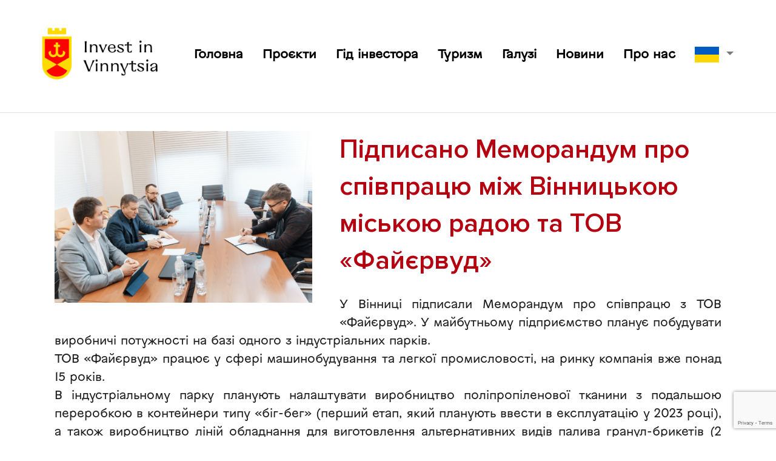

--- FILE ---
content_type: text/html; charset=UTF-8
request_url: http://investinvinnytsia.com/pidpysano-memorandum-pro-spivpraczyu-mizh-vinnyczkoyu-miskoyu-radoyu-ta-tov-fajyervud/
body_size: 11318
content:
<!DOCTYPE html>
<html>
<head>
    <meta name="viewport" content="width=device-width, initial-scale=1.0"/>
    <link rel="stylesheet" media="screen" href="http://investinvinnytsia.com/wp-content/themes/vininvest/assets/slick/slick-theme.css?body=1">
    <script src="http://investinvinnytsia.com/wp-content/themes/vininvest/assets/rails-ujs.js?body=1"></script>
    <link rel="stylesheet" media="screen" href="http://investinvinnytsia.com/wp-content/themes/vininvest/bootstrap/4.1.3/css/bootstrap.min.css">
    <link rel="stylesheet" media="screen" href="http://investinvinnytsia.com/wp-content/themes/vininvest/ajax/libs/font-awesome/4.7.0/css/font-awesome.min.css">
    <link rel="stylesheet" media="screen" href="http://investinvinnytsia.com/wp-content/themes/vininvest/css.css?family=Open+Sans:400,300,600,700"><link rel="stylesheet" media="screen" href="http://investinvinnytsia.com/wp-content/themes/vininvest/ajax/libs/slick-carousel/1.9.0/slick.min.css">
    <link rel="stylesheet" media="screen" href="http://investinvinnytsia.com/wp-content/themes/vininvest/ajax/libs/SlickNav/1.0.10/slicknav.min.css"><link rel="stylesheet" media="screen" href="http://investinvinnytsia.com/wp-content/themes/vininvest/assets/application.css?body=1">
    <link rel="stylesheet" media="screen" href="http://investinvinnytsia.com/wp-content/themes/vininvest/ajax/libs/Swiper/4.4.2/css/swiper.min.css"><link rel="stylesheet" media="screen" href="http://investinvinnytsia.com/wp-content/themes/vininvest/assets/application.css?body=1">
    <script src="http://investinvinnytsia.com/wp-content/themes/vininvest/jquery-3.3.1.min.js"></script>
    <script src="http://investinvinnytsia.com/wp-content/themes/vininvest/ajax/libs/jquery.mask/1.14.10/jquery.mask.js"></script>
    <link rel='dns-prefetch' href='//www.google.com' />
<link rel='dns-prefetch' href='//s.w.org' />
<link rel="alternate" type="application/rss+xml" title="invest &raquo; Підписано Меморандум про співпрацю між Вінницькою міською радою та ТОВ «Файєрвуд» Канал коментарів" href="http://investinvinnytsia.com/pidpysano-memorandum-pro-spivpraczyu-mizh-vinnyczkoyu-miskoyu-radoyu-ta-tov-fajyervud/feed/" />
		<script type="text/javascript">
			window._wpemojiSettings = {"baseUrl":"https:\/\/s.w.org\/images\/core\/emoji\/13.0.0\/72x72\/","ext":".png","svgUrl":"https:\/\/s.w.org\/images\/core\/emoji\/13.0.0\/svg\/","svgExt":".svg","source":{"concatemoji":"http:\/\/investinvinnytsia.com\/wp-includes\/js\/wp-emoji-release.min.js?ver=5.5.17"}};
			!function(e,a,t){var n,r,o,i=a.createElement("canvas"),p=i.getContext&&i.getContext("2d");function s(e,t){var a=String.fromCharCode;p.clearRect(0,0,i.width,i.height),p.fillText(a.apply(this,e),0,0);e=i.toDataURL();return p.clearRect(0,0,i.width,i.height),p.fillText(a.apply(this,t),0,0),e===i.toDataURL()}function c(e){var t=a.createElement("script");t.src=e,t.defer=t.type="text/javascript",a.getElementsByTagName("head")[0].appendChild(t)}for(o=Array("flag","emoji"),t.supports={everything:!0,everythingExceptFlag:!0},r=0;r<o.length;r++)t.supports[o[r]]=function(e){if(!p||!p.fillText)return!1;switch(p.textBaseline="top",p.font="600 32px Arial",e){case"flag":return s([127987,65039,8205,9895,65039],[127987,65039,8203,9895,65039])?!1:!s([55356,56826,55356,56819],[55356,56826,8203,55356,56819])&&!s([55356,57332,56128,56423,56128,56418,56128,56421,56128,56430,56128,56423,56128,56447],[55356,57332,8203,56128,56423,8203,56128,56418,8203,56128,56421,8203,56128,56430,8203,56128,56423,8203,56128,56447]);case"emoji":return!s([55357,56424,8205,55356,57212],[55357,56424,8203,55356,57212])}return!1}(o[r]),t.supports.everything=t.supports.everything&&t.supports[o[r]],"flag"!==o[r]&&(t.supports.everythingExceptFlag=t.supports.everythingExceptFlag&&t.supports[o[r]]);t.supports.everythingExceptFlag=t.supports.everythingExceptFlag&&!t.supports.flag,t.DOMReady=!1,t.readyCallback=function(){t.DOMReady=!0},t.supports.everything||(n=function(){t.readyCallback()},a.addEventListener?(a.addEventListener("DOMContentLoaded",n,!1),e.addEventListener("load",n,!1)):(e.attachEvent("onload",n),a.attachEvent("onreadystatechange",function(){"complete"===a.readyState&&t.readyCallback()})),(n=t.source||{}).concatemoji?c(n.concatemoji):n.wpemoji&&n.twemoji&&(c(n.twemoji),c(n.wpemoji)))}(window,document,window._wpemojiSettings);
		</script>
		<style type="text/css">
img.wp-smiley,
img.emoji {
	display: inline !important;
	border: none !important;
	box-shadow: none !important;
	height: 1em !important;
	width: 1em !important;
	margin: 0 .07em !important;
	vertical-align: -0.1em !important;
	background: none !important;
	padding: 0 !important;
}
</style>
	<link rel='stylesheet' id='wp-block-library-css'  href='http://investinvinnytsia.com/wp-includes/css/dist/block-library/style.min.css?ver=5.5.17' type='text/css' media='all' />
<link rel='stylesheet' id='contact-form-7-css'  href='http://investinvinnytsia.com/wp-content/plugins/contact-form-7/includes/css/styles.css?ver=5.3' type='text/css' media='all' />
<link rel='stylesheet' id='foobox-free-min-css'  href='http://investinvinnytsia.com/wp-content/plugins/foobox-image-lightbox/free/css/foobox.free.min.css?ver=2.7.16' type='text/css' media='all' />
<link rel='stylesheet' id='ez-icomoon-css'  href='http://investinvinnytsia.com/wp-content/plugins/easy-table-of-contents/vendor/icomoon/style.min.css?ver=2.0.17' type='text/css' media='all' />
<link rel='stylesheet' id='ez-toc-css'  href='http://investinvinnytsia.com/wp-content/plugins/easy-table-of-contents/assets/css/screen.min.css?ver=2.0.17' type='text/css' media='all' />
<style id='ez-toc-inline-css' type='text/css'>
div#ez-toc-container p.ez-toc-title {font-size: 120%;}div#ez-toc-container p.ez-toc-title {font-weight: 500;}div#ez-toc-container ul li {font-size: 95%;}
</style>
<script type='text/javascript' src='http://investinvinnytsia.com/wp-includes/js/jquery/jquery.js?ver=1.12.4-wp' id='jquery-core-js'></script>
<script type='text/javascript' id='foobox-free-min-js-before'>
/* Run FooBox FREE (v2.7.16) */
var FOOBOX = window.FOOBOX = {
	ready: true,
	disableOthers: false,
	o: {wordpress: { enabled: true }, countMessage:'image %index of %total', excludes:'.fbx-link,.nofoobox,.nolightbox,a[href*="pinterest.com/pin/create/button/"]', affiliate : { enabled: false }},
	selectors: [
		".foogallery-container.foogallery-lightbox-foobox", ".foogallery-container.foogallery-lightbox-foobox-free", ".gallery", ".wp-block-gallery", ".wp-caption", ".wp-block-image", "a:has(img[class*=wp-image-])", ".foobox"
	],
	pre: function( $ ){
		// Custom JavaScript (Pre)
		
	},
	post: function( $ ){
		// Custom JavaScript (Post)
		
		// Custom Captions Code
		
	},
	custom: function( $ ){
		// Custom Extra JS
		
	}
};
</script>
<script type='text/javascript' src='http://investinvinnytsia.com/wp-content/plugins/foobox-image-lightbox/free/js/foobox.free.min.js?ver=2.7.16' id='foobox-free-min-js'></script>
<link rel="https://api.w.org/" href="http://investinvinnytsia.com/wp-json/" /><link rel="alternate" type="application/json" href="http://investinvinnytsia.com/wp-json/wp/v2/posts/1102" /><link rel="EditURI" type="application/rsd+xml" title="RSD" href="http://investinvinnytsia.com/xmlrpc.php?rsd" />
<link rel="wlwmanifest" type="application/wlwmanifest+xml" href="http://investinvinnytsia.com/wp-includes/wlwmanifest.xml" /> 
<link rel='prev' title='Обрано керуючу компанію Вінницького індустріального парку' href='http://investinvinnytsia.com/obrano-keruyuchu-kompaniyu-vinnyczkogo-industrialnogo-parku/' />
<link rel='next' title='Міжнародна співпраця, залучення інвестицій та всебічна підтримка: про результати форуму ReBuild Ukraine, де вінницька делегація представляла нашу громаду' href='http://investinvinnytsia.com/mizhnarodna-spivpraczya-zaluchennya-investyczij-ta-vsebichna-pidtrymka-pro-rezultaty-forumu-rebuild-ukraine-de-vinnyczka-delegacziya-predstavlyala-nashu-gromadu/' />
<meta name="generator" content="WordPress 5.5.17" />
<link rel="canonical" href="http://investinvinnytsia.com/pidpysano-memorandum-pro-spivpraczyu-mizh-vinnyczkoyu-miskoyu-radoyu-ta-tov-fajyervud/" />
<link rel='shortlink' href='http://investinvinnytsia.com/?p=1102' />
<link rel="alternate" type="application/json+oembed" href="http://investinvinnytsia.com/wp-json/oembed/1.0/embed?url=http%3A%2F%2Finvestinvinnytsia.com%2Fpidpysano-memorandum-pro-spivpraczyu-mizh-vinnyczkoyu-miskoyu-radoyu-ta-tov-fajyervud%2F" />
<link rel="alternate" type="text/xml+oembed" href="http://investinvinnytsia.com/wp-json/oembed/1.0/embed?url=http%3A%2F%2Finvestinvinnytsia.com%2Fpidpysano-memorandum-pro-spivpraczyu-mizh-vinnyczkoyu-miskoyu-radoyu-ta-tov-fajyervud%2F&#038;format=xml" />
<style type="text/css">
.qtranxs_flag_ua {background-image: url(http://investinvinnytsia.com/wp-content/plugins/qtranslate-x/flags/ua.png); background-repeat: no-repeat;}
.qtranxs_flag_en {background-image: url(http://investinvinnytsia.com/wp-content/plugins/qtranslate-x/flags/gb.png); background-repeat: no-repeat;}
</style>
<link hreflang="Українська" href="http://investinvinnytsia.com/ua/pidpysano-memorandum-pro-spivpraczyu-mizh-vinnyczkoyu-miskoyu-radoyu-ta-tov-fajyervud/" rel="alternate" />
<link hreflang="English" href="http://investinvinnytsia.com/en/pidpysano-memorandum-pro-spivpraczyu-mizh-vinnyczkoyu-miskoyu-radoyu-ta-tov-fajyervud/" rel="alternate" />
<link hreflang="x-default" href="http://investinvinnytsia.com/pidpysano-memorandum-pro-spivpraczyu-mizh-vinnyczkoyu-miskoyu-radoyu-ta-tov-fajyervud/" rel="alternate" />
<meta name="generator" content="qTranslate-X 3.4.6.8" />
</head>
<body class="post-template-default single single-post postid-1102 single-format-standard wp-custom-logo">
<div id="mob-bars"></div>
<section id="home-video">
    <link rel="stylesheet" media="screen" href="http://investinvinnytsia.com/wp-content/themes/vininvest/ajax/libs/animate.css/3.7.0/animate.min.css">
    <nav class="navbar">
        <div class="col-xl-3 text-center"> <a href="http://investinvinnytsia.com/" class="custom-logo-link" rel="home"><img width="2500" height="1459" src="http://investinvinnytsia.com/wp-content/uploads/2020/11/invest_logoBlack.png" class="custom-logo" alt="invest" srcset="http://investinvinnytsia.com/wp-content/uploads/2020/11/invest_logoBlack.png 2500w, http://investinvinnytsia.com/wp-content/uploads/2020/11/invest_logoBlack-300x175.png 300w, http://investinvinnytsia.com/wp-content/uploads/2020/11/invest_logoBlack-1024x598.png 1024w, http://investinvinnytsia.com/wp-content/uploads/2020/11/invest_logoBlack-768x448.png 768w, http://investinvinnytsia.com/wp-content/uploads/2020/11/invest_logoBlack-1536x896.png 1536w, http://investinvinnytsia.com/wp-content/uploads/2020/11/invest_logoBlack-2048x1195.png 2048w" sizes="(max-width: 2500px) 100vw, 2500px" /></a></div>
        <style type="text/css">#navigation-menu .mobile-locale {
                display: none
            }
            .slicknav_nav .mobile-locale {
                display: contents
            }
        </style>
        <div class="offset-xl">
            <ul id="menu-main" class=""><li id="menu-item-914" class="menu-item menu-item-type-post_type menu-item-object-page menu-item-home menu-item-914"><a href="http://investinvinnytsia.com/">Головна</a></li>
<li id="menu-item-287" class="menu-item menu-item-type-post_type menu-item-object-page menu-item-287"><a href="http://investinvinnytsia.com/invest_maps/">Проєкти</a></li>
<li id="menu-item-215" class="menu-item menu-item-type-post_type menu-item-object-page menu-item-215"><a href="http://investinvinnytsia.com/guide/">Гід інвестора</a></li>
<li id="menu-item-283" class="menu-item menu-item-type-post_type menu-item-object-page menu-item-283"><a href="http://investinvinnytsia.com/tourism/">Туризм</a></li>
<li id="menu-item-99" class="menu-item menu-item-type-post_type menu-item-object-page menu-item-99"><a href="http://investinvinnytsia.com/galuzi/">Галузі</a></li>
<li id="menu-item-190" class="menu-item menu-item-type-taxonomy menu-item-object-category current-post-ancestor current-menu-parent current-post-parent menu-item-190"><a href="http://investinvinnytsia.com/category/news/">Новини</a></li>
<li id="menu-item-165" class="menu-item menu-item-type-post_type menu-item-object-page menu-item-165"><a href="http://investinvinnytsia.com/our_team/">Про нас</a></li>
<li id="menu-item-216" class="qtranxs-lang-menu qtranxs-lang-menu-ua menu-item menu-item-type-custom menu-item-object-custom menu-item-has-children menu-item-216"><a title="Українська" href="#">Мова:&nbsp;<img src="http://investinvinnytsia.com/wp-content/plugins/qtranslate-x/flags/ua.png" alt="Українська" /></a>
<ul class="sub-menu">
	<li id="menu-item-915" class="qtranxs-lang-menu-item qtranxs-lang-menu-item-ua menu-item menu-item-type-custom menu-item-object-custom menu-item-915"><a title="Українська" href="http://investinvinnytsia.com/ua/pidpysano-memorandum-pro-spivpraczyu-mizh-vinnyczkoyu-miskoyu-radoyu-ta-tov-fajyervud/"><img src="http://investinvinnytsia.com/wp-content/plugins/qtranslate-x/flags/ua.png" alt="Українська" />&nbsp;Українська</a></li>
	<li id="menu-item-916" class="qtranxs-lang-menu-item qtranxs-lang-menu-item-en menu-item menu-item-type-custom menu-item-object-custom menu-item-916"><a title="English" href="http://investinvinnytsia.com/en/pidpysano-memorandum-pro-spivpraczyu-mizh-vinnyczkoyu-miskoyu-radoyu-ta-tov-fajyervud/"><img src="http://investinvinnytsia.com/wp-content/plugins/qtranslate-x/flags/gb.png" alt="English" />&nbsp;English</a></li>
</ul>
</li>
</ul>        </div>
    </nav>
    <hr>
</section>
<script>jQuery(document).ready(function ($) {
        nsZoomZoom();
        $(window).resize(function () {
            nsZoomZoom();
        });
        function nsZoomZoom() {
            htmlWidth = $('html').innerWidth();
            bodyWidth = 1920;
            if (htmlWidth < bodyWidth)
                zoom = 1
            else {
                zoom = htmlWidth / bodyWidth;
            }
            var ifHome = document.getElementById("reviews");
            if (ifHome) {
                // Req for IE9
                // $("body").css('-ms-transform', 'scale(' + scale + ')');
                // $("body").css('transform', 'scale(' + scale + ')');
                // $("body").css('zoom', '' + zoom + '');
                document.getElementById("home-video").style.zoom = zoom;
                document.getElementById("map").style.zoom = zoom;
                document.getElementById("promo-banner").style.zoom = zoom;
                document.getElementById("promo-video").style.zoom = zoom;
                document.getElementById("reviews").style.zoom = zoom;
                document.getElementById("foot_zoom").style.zoom = zoom;


            } else {
                $("body").css('zoom', '' + zoom + '');
            }
        }
    });
</script><div id="article-show">
    <div class="container one-article">
        <div class="article-block">
            <div class="image"><img align="left" class="img-fluid"
                                    src="http://investinvinnytsia.com/wp-content/uploads/2022/12/318564464_6084958478202652_115811728633224338_n.jpg">
            </div>
            <div class="inform-block"><h2 class="title">Підписано Меморандум про співпрацю між Вінницькою міською радою та ТОВ «Файєрвуд»</h2>
                <div class="time"></div>
                <div class="description"><div class="x11i5rnm xat24cr x1mh8g0r x1vvkbs xdj266r x126k92a">
<div dir="auto">У Вінниці підписали Меморандум про співпрацю з ТОВ «Файєрвуд». У майбутньому підприємство планує побудувати виробничі потужності на базі одного з індустріальних парків.</div>
<div dir="auto">ТОВ «Файєрвуд» працює у сфері машинобудування та легкої промисловості, на ринку компанія вже понад 15 років.</div>
</div>
<div class="x11i5rnm xat24cr x1mh8g0r x1vvkbs xtlvy1s x126k92a">
<div dir="auto">В індустріальному парку планують налаштувати виробництво поліпропіленової тканини з подальшою переробкою в контейнери типу «біг-бег» (перший етап, який планують ввести в експлуатацію у 2023 році), а також виробництво ліній обладнання для виготовлення альтернативних видів палива гранул-брикетів (2 етап, який введуть в експлуатацію у 2024 році).</div>
<div dir="auto">Фірма має намір працевлаштувати від 200 осіб, 80% найнятих працівників – жінки.</div>
<div dir="auto"><img loading="lazy" class="alignnone size-medium wp-image-1100" src="http://investinvinnytsia.com/wp-content/uploads/2022/12/1-300x200.jpg" alt="" width="300" height="200" srcset="http://investinvinnytsia.com/wp-content/uploads/2022/12/1-300x200.jpg 300w, http://investinvinnytsia.com/wp-content/uploads/2022/12/1-1024x683.jpg 1024w, http://investinvinnytsia.com/wp-content/uploads/2022/12/1-768x512.jpg 768w, http://investinvinnytsia.com/wp-content/uploads/2022/12/1-1536x1024.jpg 1536w, http://investinvinnytsia.com/wp-content/uploads/2022/12/1-413x275.jpg 413w, http://investinvinnytsia.com/wp-content/uploads/2022/12/1-288x192.jpg 288w, http://investinvinnytsia.com/wp-content/uploads/2022/12/1-1050x700.jpg 1050w, http://investinvinnytsia.com/wp-content/uploads/2022/12/1.jpg 2048w" sizes="(max-width: 300px) 100vw, 300px" /> <img loading="lazy" class="alignnone size-medium wp-image-1101" src="http://investinvinnytsia.com/wp-content/uploads/2022/12/2-300x200.jpg" alt="" width="300" height="200" srcset="http://investinvinnytsia.com/wp-content/uploads/2022/12/2-300x200.jpg 300w, http://investinvinnytsia.com/wp-content/uploads/2022/12/2-1024x683.jpg 1024w, http://investinvinnytsia.com/wp-content/uploads/2022/12/2-768x512.jpg 768w, http://investinvinnytsia.com/wp-content/uploads/2022/12/2-1536x1024.jpg 1536w, http://investinvinnytsia.com/wp-content/uploads/2022/12/2-413x275.jpg 413w, http://investinvinnytsia.com/wp-content/uploads/2022/12/2-288x192.jpg 288w, http://investinvinnytsia.com/wp-content/uploads/2022/12/2-1050x700.jpg 1050w, http://investinvinnytsia.com/wp-content/uploads/2022/12/2.jpg 2048w" sizes="(max-width: 300px) 100vw, 300px" /></div>
</div>
</div>
            </div>
        </div>
        <div class="social-icons"><a
                onclick="window.open(&#39;http://twitter.com/home?status=&#39;+encodeURIComponent(location.href), &#39;twitter-share-dialog&#39;, &#39;width=626,height=436&#39;); return false;"
                class="share-link" href="#"><i class="fa fa-twitter-square"></i></a><a
                onclick="window.open(&#39;https://www.facebook.com/sharer/sharer.php?u=&#39;+encodeURIComponent(location.href), &#39;facebook-share-dialog&#39;, &#39;width=626,height=436&#39;); return false;"
                class="share-link" href="#"><i class="fa fa-facebook-square"></i></a><a
                onclick="window.open(&#39;https://www.linkedin.com/shareArticle?mini=true&amp;url=&#39;+encodeURIComponent(location.href), &#39;linkedin-share-dialog&#39;, &#39;width=626,height=436&#39;); return false;"
                class="share-link" href="#"><i class="fa fa-linkedin-square"></i></a></div>
    </div>
</div><footer id="foot_zoom">
    <hr>
    <div class="container">
        <div class="row cost-width">
            <div class="col-12 col-md-6 col-lg-2">
                <a href="http://investinvinnytsia.com">
                    <img class="img-fluid logo-footer"
                         src="http://investinvinnytsia.com/wp-content/themes/vininvest/assets/invest_logoBlack_footer.png">
                </a>

                <div class="address">
                    Україна, 21050, <br> м. Вінниця <br>вул. Соборна, 59                </div>
            </div>
            <div class="col-5 col-sm-12 col-md-6 col-lg-3">
                <div class="row nav-footer cost-width">
                    <div class="col-lg-7 col-md-12 col-sm-7">
                        <div class="menu-menyu-futer-1-container"><ul id="menu-menyu-futer-1" class="menu"><li id="menu-item-341" class="menu-item menu-item-type-post_type menu-item-object-page menu-item-home menu-item-341"><a href="http://investinvinnytsia.com/">Головна</a></li>
<li id="menu-item-343" class="menu-item menu-item-type-post_type menu-item-object-page menu-item-343"><a href="http://investinvinnytsia.com/invest_maps/">Проєкти</a></li>
<li id="menu-item-342" class="menu-item menu-item-type-post_type menu-item-object-page menu-item-342"><a href="http://investinvinnytsia.com/galuzi/">Галузі</a></li>
<li id="menu-item-344" class="menu-item menu-item-type-post_type menu-item-object-page menu-item-344"><a href="http://investinvinnytsia.com/tourism/">Туризм</a></li>
</ul></div>                    </div>
                    <div class="col-lg-5 col-md-12 col-sm-5">
                        <div class="menu-menyu-futer-2-container"><ul id="menu-menyu-futer-2" class="menu"><li id="menu-item-345" class="menu-item menu-item-type-post_type menu-item-object-page menu-item-345"><a href="http://investinvinnytsia.com/guide/">Гід інвестора</a></li>
<li id="menu-item-347" class="menu-item menu-item-type-taxonomy menu-item-object-category current-post-ancestor current-menu-parent current-post-parent menu-item-347"><a href="http://investinvinnytsia.com/category/news/">Новини</a></li>
<li id="menu-item-346" class="menu-item menu-item-type-post_type menu-item-object-page menu-item-346"><a href="http://investinvinnytsia.com/our_team/">Про нас</a></li>
</ul></div>                    </div>
                </div>
            </div>
            <div class="col-7 col-sm-6 col-lg-3">
                <div class="contancts">
                    <div>
                        <a href="tel:+38(0432)59-50-46"></a>+38(0432)59-50-46                    </div>
                    <div>
                        <a href="mailto:investinvinnytsia@vmr.gov.ua"></a>investinvinnytsia@vmr.gov.ua                    </div>
                    <div class="social-networks">
                        <a href="https://www.facebook.com/VinnytsiaMCI" target="_blank"><i
                                class="fa fa-facebook"></i></a>
                        <a href="#" target="_blank"><i
                                class="fa fa-google-plus"></i></a>
                    </div>
                </div>
            </div>
            <div class="col-6 col-sm-6 col-lg-3 d-none d-sm-block map-fix">
                <img class="img-fluid footer-map"
                     src="http://investinvinnytsia.com/wp-content/themes/vininvest/assets/markup/ukr.png">
            </div>
        </div>
        <div class="row justify-content-between footer-2">
            <div class="col-md-5">
                <div class="footer-partners row justify-content-between">
                    <div class="col-3 align-self-center">
                        <a target="_blank" rel="nofollow noopenner" href="http://www.vmr.gov.ua">
                            <img class="img-fluid" src="http://investinvinnytsia.com/wp-content/themes/vininvest/assets/vmr.png">
                        </a>
                    </div>

                    <div class="col-4 align-self-center"><a target="_blank" rel="nofollow noopenner"
                                                            href="https://c4b.com.ua/"><img
                                class="img-fluid"
                                src="http://investinvinnytsia.com/wp-content/themes/vininvest/assets/logo2.png"></a>
                    </div>
                </div>
            </div>
            <div class="col-md-5 subscribe">
                <button class="btn-feedback" data-target="#feedback" data-toggle="modal" type="button">
                    Зворотній зв’язок                </button>
                <div class="policy">Всі права захищені. Політика конфіденційності</div>
            </div>
        </div>
    </div>
</footer>
<div aria-hidden="true" aria-labelledby="feedbackModalLabel" class="modal fade" id="feedback" role="dialog"
     tabindex="-1">
    <div class="modal-dialog" role="document">
        <div class="modal-content">
            <button aria-label="Close" class="close" data-dismiss="modal" type="button"><span
                    aria-hidden="true"> &times;</span></button>
            <div class="modal-title">Зв’язатись з нами</div>

            <div role="form" class="wpcf7" id="wpcf7-f90-o1" lang="uk" dir="ltr">
<div class="screen-reader-response"><p role="status" aria-live="polite" aria-atomic="true"></p> <ul></ul></div>
<form action="/pidpysano-memorandum-pro-spivpraczyu-mizh-vinnyczkoyu-miskoyu-radoyu-ta-tov-fajyervud/#wpcf7-f90-o1" method="post" class="wpcf7-form init" enctype="multipart/form-data" novalidate="novalidate" data-status="init">
<div style="display: none;">
<input type="hidden" name="_wpcf7" value="90" />
<input type="hidden" name="_wpcf7_version" value="5.3" />
<input type="hidden" name="_wpcf7_locale" value="uk" />
<input type="hidden" name="_wpcf7_unit_tag" value="wpcf7-f90-o1" />
<input type="hidden" name="_wpcf7_container_post" value="0" />
<input type="hidden" name="_wpcf7_posted_data_hash" value="" />
<input type="hidden" name="_wpcf7_recaptcha_response" value="" />
</div>
<div id="feedback-form">
<div class="form-group"><span class="wpcf7-form-control-wrap text-myname"><input type="text" name="text-myname" value="" size="40" class="wpcf7-form-control wpcf7-text wpcf7-validates-as-required form-control" aria-required="true" aria-invalid="false" placeholder="Ім`я" /></span></div>
<div class="form-group"><span class="wpcf7-form-control-wrap tel-myphone"><input type="tel" name="tel-myphone" value="" size="40" class="wpcf7-form-control wpcf7-text wpcf7-tel wpcf7-validates-as-required wpcf7-validates-as-tel form-control" aria-required="true" aria-invalid="false" placeholder="Телефон" /></span></div>
<div class="form-group"><span class="wpcf7-form-control-wrap email-myemail"><input type="email" name="email-myemail" value="" size="40" class="wpcf7-form-control wpcf7-text wpcf7-email wpcf7-validates-as-required wpcf7-validates-as-email form-control" aria-required="true" aria-invalid="false" placeholder="Email" /></span></div>
<div class="form-group"><span class="wpcf7-form-control-wrap textarea-811"><textarea name="textarea-811" cols="40" rows="10" class="wpcf7-form-control wpcf7-textarea form-control" aria-invalid="false" placeholder="Поле для запитання/коментаря"></textarea></span></div>
<div class="form-group"> <span class="wpcf7-form-control-wrap file-183"><input type="file" name="file-183" size="40" class="wpcf7-form-control wpcf7-file form-control" accept=".docx,.doc,.pdf,.txt,.jpg,.png,.jpeg,.zip" aria-invalid="false" /></span></div>
<p><input type="submit" value="Відправити" class="wpcf7-form-control wpcf7-submit btn-feedback-form" />
</p></div>
<div class="wpcf7-response-output" aria-hidden="true"></div></form></div>
            <script type="text/javascript">
                //                WEB_SOCKET_SWF_LOCATION = "///__rack/WebSocketMain.swf";

            </script>
            <!--            <script type="text/javascript" src="-->
            <!--/__rack/swfobject.js"></script>-->
            <!--            <script type="text/javascript" src="-->
            <!--/__rack/web_socket.js"></script>-->

            <!--            <script type="text/javascript">-->
            <!--                RACK_LIVERELOAD_PORT = 35729;-->
            <!--            </script>-->
            <!--            <script type="text/javascript" src="-->
            <!--/__rack/livereload.js?host=investinvinnytsia.com"></script>-->
            <!---->


            <script type="text/javascript">jQuery(document).ready(function ($) {
                    nsZoomZoom();
                    $(window).resize(function () {
                        nsZoomZoom();
                    });
                    function nsZoomZoom() {
                        htmlWidth = $('html').innerWidth();
                        bodyWidth = 1920;
                        if (htmlWidth < bodyWidth)
                            zoom = 1
                        else {
                            zoom = htmlWidth / bodyWidth;
                        }
                        var ifHome = document.getElementById("reviews");
                        if (ifHome) {
                            // Req for IE9
                            // $("body").css('-ms-transform', 'scale(' + scale + ')');
                            // $("body").css('transform', 'scale(' + scale + ')');
                            // $("body").css('zoom', '' + zoom + '');
                            document.getElementById("home-video").style.zoom = zoom;
                            document.getElementById("map").style.zoom = zoom;
                            document.getElementById("promo-banner").style.zoom = zoom;
                            document.getElementById("promo-video").style.zoom = zoom;
                            document.getElementById("reviews").style.zoom = zoom;
                            document.getElementById("foot_zoom").style.zoom = zoom;


                        } else {
                            $("body").css('zoom', '' + zoom + '');
                        }
                    }
                });
            </script>
            <script
                src="http://investinvinnytsia.com/wp-content/themes/vininvest/ajax/libs/popper.js/1.14.3/umd/popper.min.js"></script>
            <script src="http://investinvinnytsia.com/wp-content/themes/vininvest/bootstrap/4.1.3/js/bootstrap.min.js"></script>
            <script
                src="http://investinvinnytsia.com/wp-content/themes/vininvest/plugins/magnific-popup/dist/jquery.magnific-popup.min.js"></script>
            <script
                src="http://investinvinnytsia.com/wp-content/themes/vininvest/ajax/libs/slick-carousel/1.9.0/slick.min.js"></script>
            <script
                src="http://investinvinnytsia.com/wp-content/themes/vininvest/ajax/libs/SlickNav/1.0.10/jquery.slicknav.min.js"></script>
            <script crossorigin="anonymous" integrity="sha256-VazP97ZCwtekAsvgPBSUwPFKdrwD3unUfSGVYrahUqU="
                    src="http://investinvinnytsia.com/wp-content/themes/vininvest/ui/1.12.1/jquery-ui.min.js"></script>
            <script
                src="http://investinvinnytsia.com/wp-content/themes/vininvest/ajax/libs/jquery-easing/1.4.1/jquery.easing.min.js"></script>
            <!--            <script src="-->
            <!--/assets/activestorage.self-6e8d967adecc8b2a7259df0f51ef5b6f171c33267c7d149a474beccd90c68697.js?body=1"></script>-->
            <!--            <script src="-->
            <!--/assets/application/area_sliders.self-32ccb42bd221547dfc28c92b601d6e3d7449b21a08b24cdd4b93a4159e964f92.js?body=1"></script>-->
            <script src="http://investinvinnytsia.com/wp-content/themes/vininvest/assets/action_cable.self.js?body=1"></script>
            <!--            <script src="-->
            <!--/assets/application/cable.self-8484513823f404ed0c0f039f75243bfdede7af7919dda65f2e66391252443ce9.js?body=1"></script>-->
            <!--            <script src="-->
            <!--/assets/application/cropper.self-7f268b2ebed68373e9ada2a78fcda9d7fb689de8de2d5af888c2525504ea4773.js?body=1"></script>-->
            <script
                src="http://investinvinnytsia.com/wp-content/themes/vininvest/assets/application/datetimepicker.self-33d35b3c4978cf5d5c204d4522bfc91920e039118cccdfafafd587834360e5eb.js?body=1"></script>
            <script
                src="http://investinvinnytsia.com/wp-content/themes/vininvest/assets/application/decimal_parser.self-6c4e8ee1aeb9dd7ac72becc9aabc57ccd6d0cb98532a1f95a216deea04d06a7a.js?body=1"></script>
            <script
                src="http://investinvinnytsia.com/wp-content/themes/vininvest/assets/application/nifty.min.self-67bc28a4ecc026ef0d5f978ac5ff2285e1e0088ff5fe90a6b67595160e27889b.js?body=1"></script>
            <script
                src="http://investinvinnytsia.com/wp-content/themes/vininvest/assets/application/pace.min.self-0dbe48916dbf9413eea275fc98fec6fa8806d226fc3f813b92b2952df0fbf044.js?body=1"></script>
            <script
                src="http://investinvinnytsia.com/wp-content/themes/vininvest/assets/application/devise.self-545c38b0922de19734fbffde62792c37c2aef6a3216cfa472449173165220f7d.js?body=1"></script>
            <script
                src="http://investinvinnytsia.com/wp-content/themes/vininvest/assets/application/facebook.self-6e488bf854b1de898de2ea1d223a65bde074c6ae822adcb8df60e9fd70f2c0a0.js?body=1"></script>
            <script
                src="http://investinvinnytsia.com/wp-content/themes/vininvest/assets/application/google_map.self-ddd21af56b01dc237d73b5f78a94cff456e554f226c973919862b13bf95bff85.js?body=1"></script>
            <script
                src="http://investinvinnytsia.com/wp-content/themes/vininvest/assets/application/google_map_form.self-e3c17155237c8d881b20b6581327b4ea651e7c71ba80ff4c1c72cfeeeb861901.js?body=1"></script>
            <script
                src="http://investinvinnytsia.com/wp-content/themes/vininvest/assets/application/jquery.jshowoff.self-96f913e222ca5470790d0a30e861923d98bb077343220295a33ea516e5abee4d.js?body=1"></script>
            <script
                src="http://investinvinnytsia.com/wp-content/themes/vininvest/assets/markup/video.self-ec15c766fd493fe1291bc250aade4b336ff162e897078620ba07b5cbf3a1b0b9.js?body=1"></script>
            <script
                src="http://investinvinnytsia.com/wp-content/themes/vininvest/assets/markup/sectors.self-598bbeffc5d34a2cbca8af253bbd9ed5e600c3540e6f47b3a0e69b9a68746286.js?body=1"></script>
            <script
                src="http://investinvinnytsia.com/wp-content/themes/vininvest/assets/markup/guide.self-3842852955ecfd051e0c2ef715c8677297dc6859950b0a63fd8a67fa4a28b88d.js?body=1"></script>
            <script
                src="http://investinvinnytsia.com/wp-content/themes/vininvest/ajax/libs/Swiper/4.4.2/js/swiper.min.js"></script>
            <script
                src="http://investinvinnytsia.com/wp-content/themes/vininvest/assets/markup/tourism.js"></script>
            <script
                src="http://investinvinnytsia.com/wp-content/themes/vininvest/assets/application/markup.self-70bad70674d3be5a9306d429042998e53ff837d2fd9eb612f4e26350003f52b7.js?body=1"></script>
            <script
                src="http://investinvinnytsia.com/wp-content/themes/vininvest/assets/application/parallax.self-cc844bbcf4ba372680e283c81527ffe2835fd5362ea2ff5a727426725463b88d.js?body=1"></script>
            <script
                src="http://investinvinnytsia.com/wp-content/themes/vininvest/assets/application/parallax.min.self-af869064139f3fb91a19d73004a1828cde4aa37011e863b8f2b048e5a7141bd0.js?body=1"></script>
            <script
                src="http://investinvinnytsia.com/wp-content/themes/vininvest/assets/ckeditor/init.self-2f3e80b764bc18c9362e6f3326e1f32d4a8bdceff67345a3453a93b111626ff3.js?body=1"></script>
            <script
                src="http://investinvinnytsia.com/wp-content/themes/vininvest/assets/ckeditor/ckeditor.self-5627b7c5975c03aa8c738623a75f40df11e006c51dad749183c4ced4ea4906a1.js?body=1"></script>
            <script
                src="http://investinvinnytsia.com/wp-content/themes/vininvest/assets/application/profile.self-d088784b7ecb87f1ea17e6f982fa968ffefcc07b79de6ecc548fc00242868da6.js?body=1"></script>
            <script
                src="http://investinvinnytsia.com/wp-content/themes/vininvest/assets/magnific-popup.self-bdc5c9e27ec325cfb8a4f1a864f747ecbd9ea78f2cca1d25295bbfea5e4baa0c.js?body=1"></script>

            <script src="http://investinvinnytsia.com/wp-content/themes/vininvest/assets/invest_map.js"></script>

<!--            <script src="--><!--/maps/api/js?key=AIzaSyD8FfYrEBrKv_X2xKGfsBVMP4kHbIYMFhM&amp;language=uk&amp;libraries=drawing&amp;callback=initGoogleMap"></script>-->


            <script
                src="http://investinvinnytsia.com/wp-content/themes/vininvest/assets/application.js"></script>


            <script>

                /* $('.btn-feedback-form').click(function (e) {
                 e.preventDefault();
                 validate_feedback()
                 });*/

                function validate_feedback() {
                    var name = $("#feedback-form input[name='feedback[name]']");
                    var phone = $("#feedback-form input[name='feedback[phone]']");
                    var email = $("#feedback-form input[name='feedback[email]']");
                    var description = $("#feedback-form textarea[name='feedback[description]']");
                    var valid = email.val().match(/^(([^<>()\[\]\\.,;:\s@"]+(\.[^<>()\[\]\\.,;:\s@"]+)*)|(".+"))@((\[[0-9]{1,3}\.[0-9]{1,3}\.[0-9]{1,3}\.[0-9]{1,3}])|(([a-zA-Z\-0-9]+\.)+[a-zA-Z]{2,}))$/);

                    if (name.val() !== '' && phone.val() !== '' && email.val() !== '' && description.val() !== '' && valid) {
                        send_feedback()
                    } else {
                        if (name.val() === '') {
                            name.css('border-bottom', '1px solid red')
                        } else {
                            name.css('border-bottom', '1px solid #ccc')
                        }
                        if (phone.val() === '') {
                            phone.css('border-bottom', '1px solid red')
                        } else {
                            phone.css('border-bottom', '1px solid #ccc')
                        }
                        if (email.val() === '') {
                            email.css('border-bottom', '1px solid red')
                        } else {
                            email.css('border-bottom', '1px solid #ccc')
                        }
                        if (description.val() === '') {
                            description.css('border', '1px solid red')
                        } else {
                            description.css('border', '1px solid #ccc')
                        }
                        if (!valid) {
                            email.css('border-bottom', '1px solid red')
                        } else {
                            email.css('border-bottom', '1px solid #ccc')
                        }
                    }
                }

                function send_feedback() {
                    var fd = new FormData();
                    var input = $('#feedback_file');
                    fd.append('feedback[name]', $('#feedback_name').val());
                    fd.append('feedback[phone]', $('#feedback_phone').val());
                    fd.append('feedback[email]', $('#feedback_email').val());
                    fd.append('feedback[description]', $('#feedback_description').val());
                    fd.append('feedback[file]', input[0].files[0]);
                    $.ajax({
                        url: '/feedback.js',
                        method: 'post',
                        processData: false,
                        contentType: false,
                        data: fd,
                        dataType: 'script',
                        headers: {'X-CSRF-Token': $('meta[name="csrf-token"]').attr('content')},
                        success: function () {
                            $("#answer_feedback").modal();
                        }
                    })
                }</script>
        </div>
    </div>
</div>
<script async="" defer="" id="twitter-wjs" src="http://investinvinnytsia.com/wp-content/themes/vininvest/widgets.js"></script>

<script type='text/javascript' id='contact-form-7-js-extra'>
/* <![CDATA[ */
var wpcf7 = {"apiSettings":{"root":"http:\/\/investinvinnytsia.com\/wp-json\/contact-form-7\/v1","namespace":"contact-form-7\/v1"},"cached":"1"};
/* ]]> */
</script>
<script type='text/javascript' src='http://investinvinnytsia.com/wp-content/plugins/contact-form-7/includes/js/scripts.js?ver=5.3' id='contact-form-7-js'></script>
<script type='text/javascript' src='https://www.google.com/recaptcha/api.js?render=6LcaK28dAAAAAB0mvLww4yqu32-yw6vBA83gPl2F&#038;ver=3.0' id='google-recaptcha-js'></script>
<script type='text/javascript' id='wpcf7-recaptcha-js-extra'>
/* <![CDATA[ */
var wpcf7_recaptcha = {"sitekey":"6LcaK28dAAAAAB0mvLww4yqu32-yw6vBA83gPl2F","actions":{"homepage":"homepage","contactform":"contactform"}};
/* ]]> */
</script>
<script type='text/javascript' src='http://investinvinnytsia.com/wp-content/plugins/contact-form-7/modules/recaptcha/script.js?ver=5.3' id='wpcf7-recaptcha-js'></script>
<script type='text/javascript' src='http://investinvinnytsia.com/wp-includes/js/wp-embed.min.js?ver=5.5.17' id='wp-embed-js'></script>
</body>
</html>

--- FILE ---
content_type: text/html; charset=utf-8
request_url: https://www.google.com/recaptcha/api2/anchor?ar=1&k=6LcaK28dAAAAAB0mvLww4yqu32-yw6vBA83gPl2F&co=aHR0cDovL2ludmVzdGludmlubnl0c2lhLmNvbTo4MA..&hl=en&v=naPR4A6FAh-yZLuCX253WaZq&size=invisible&anchor-ms=20000&execute-ms=15000&cb=rpxwpm55cr2c
body_size: 44957
content:
<!DOCTYPE HTML><html dir="ltr" lang="en"><head><meta http-equiv="Content-Type" content="text/html; charset=UTF-8">
<meta http-equiv="X-UA-Compatible" content="IE=edge">
<title>reCAPTCHA</title>
<style type="text/css">
/* cyrillic-ext */
@font-face {
  font-family: 'Roboto';
  font-style: normal;
  font-weight: 400;
  src: url(//fonts.gstatic.com/s/roboto/v18/KFOmCnqEu92Fr1Mu72xKKTU1Kvnz.woff2) format('woff2');
  unicode-range: U+0460-052F, U+1C80-1C8A, U+20B4, U+2DE0-2DFF, U+A640-A69F, U+FE2E-FE2F;
}
/* cyrillic */
@font-face {
  font-family: 'Roboto';
  font-style: normal;
  font-weight: 400;
  src: url(//fonts.gstatic.com/s/roboto/v18/KFOmCnqEu92Fr1Mu5mxKKTU1Kvnz.woff2) format('woff2');
  unicode-range: U+0301, U+0400-045F, U+0490-0491, U+04B0-04B1, U+2116;
}
/* greek-ext */
@font-face {
  font-family: 'Roboto';
  font-style: normal;
  font-weight: 400;
  src: url(//fonts.gstatic.com/s/roboto/v18/KFOmCnqEu92Fr1Mu7mxKKTU1Kvnz.woff2) format('woff2');
  unicode-range: U+1F00-1FFF;
}
/* greek */
@font-face {
  font-family: 'Roboto';
  font-style: normal;
  font-weight: 400;
  src: url(//fonts.gstatic.com/s/roboto/v18/KFOmCnqEu92Fr1Mu4WxKKTU1Kvnz.woff2) format('woff2');
  unicode-range: U+0370-0377, U+037A-037F, U+0384-038A, U+038C, U+038E-03A1, U+03A3-03FF;
}
/* vietnamese */
@font-face {
  font-family: 'Roboto';
  font-style: normal;
  font-weight: 400;
  src: url(//fonts.gstatic.com/s/roboto/v18/KFOmCnqEu92Fr1Mu7WxKKTU1Kvnz.woff2) format('woff2');
  unicode-range: U+0102-0103, U+0110-0111, U+0128-0129, U+0168-0169, U+01A0-01A1, U+01AF-01B0, U+0300-0301, U+0303-0304, U+0308-0309, U+0323, U+0329, U+1EA0-1EF9, U+20AB;
}
/* latin-ext */
@font-face {
  font-family: 'Roboto';
  font-style: normal;
  font-weight: 400;
  src: url(//fonts.gstatic.com/s/roboto/v18/KFOmCnqEu92Fr1Mu7GxKKTU1Kvnz.woff2) format('woff2');
  unicode-range: U+0100-02BA, U+02BD-02C5, U+02C7-02CC, U+02CE-02D7, U+02DD-02FF, U+0304, U+0308, U+0329, U+1D00-1DBF, U+1E00-1E9F, U+1EF2-1EFF, U+2020, U+20A0-20AB, U+20AD-20C0, U+2113, U+2C60-2C7F, U+A720-A7FF;
}
/* latin */
@font-face {
  font-family: 'Roboto';
  font-style: normal;
  font-weight: 400;
  src: url(//fonts.gstatic.com/s/roboto/v18/KFOmCnqEu92Fr1Mu4mxKKTU1Kg.woff2) format('woff2');
  unicode-range: U+0000-00FF, U+0131, U+0152-0153, U+02BB-02BC, U+02C6, U+02DA, U+02DC, U+0304, U+0308, U+0329, U+2000-206F, U+20AC, U+2122, U+2191, U+2193, U+2212, U+2215, U+FEFF, U+FFFD;
}
/* cyrillic-ext */
@font-face {
  font-family: 'Roboto';
  font-style: normal;
  font-weight: 500;
  src: url(//fonts.gstatic.com/s/roboto/v18/KFOlCnqEu92Fr1MmEU9fCRc4AMP6lbBP.woff2) format('woff2');
  unicode-range: U+0460-052F, U+1C80-1C8A, U+20B4, U+2DE0-2DFF, U+A640-A69F, U+FE2E-FE2F;
}
/* cyrillic */
@font-face {
  font-family: 'Roboto';
  font-style: normal;
  font-weight: 500;
  src: url(//fonts.gstatic.com/s/roboto/v18/KFOlCnqEu92Fr1MmEU9fABc4AMP6lbBP.woff2) format('woff2');
  unicode-range: U+0301, U+0400-045F, U+0490-0491, U+04B0-04B1, U+2116;
}
/* greek-ext */
@font-face {
  font-family: 'Roboto';
  font-style: normal;
  font-weight: 500;
  src: url(//fonts.gstatic.com/s/roboto/v18/KFOlCnqEu92Fr1MmEU9fCBc4AMP6lbBP.woff2) format('woff2');
  unicode-range: U+1F00-1FFF;
}
/* greek */
@font-face {
  font-family: 'Roboto';
  font-style: normal;
  font-weight: 500;
  src: url(//fonts.gstatic.com/s/roboto/v18/KFOlCnqEu92Fr1MmEU9fBxc4AMP6lbBP.woff2) format('woff2');
  unicode-range: U+0370-0377, U+037A-037F, U+0384-038A, U+038C, U+038E-03A1, U+03A3-03FF;
}
/* vietnamese */
@font-face {
  font-family: 'Roboto';
  font-style: normal;
  font-weight: 500;
  src: url(//fonts.gstatic.com/s/roboto/v18/KFOlCnqEu92Fr1MmEU9fCxc4AMP6lbBP.woff2) format('woff2');
  unicode-range: U+0102-0103, U+0110-0111, U+0128-0129, U+0168-0169, U+01A0-01A1, U+01AF-01B0, U+0300-0301, U+0303-0304, U+0308-0309, U+0323, U+0329, U+1EA0-1EF9, U+20AB;
}
/* latin-ext */
@font-face {
  font-family: 'Roboto';
  font-style: normal;
  font-weight: 500;
  src: url(//fonts.gstatic.com/s/roboto/v18/KFOlCnqEu92Fr1MmEU9fChc4AMP6lbBP.woff2) format('woff2');
  unicode-range: U+0100-02BA, U+02BD-02C5, U+02C7-02CC, U+02CE-02D7, U+02DD-02FF, U+0304, U+0308, U+0329, U+1D00-1DBF, U+1E00-1E9F, U+1EF2-1EFF, U+2020, U+20A0-20AB, U+20AD-20C0, U+2113, U+2C60-2C7F, U+A720-A7FF;
}
/* latin */
@font-face {
  font-family: 'Roboto';
  font-style: normal;
  font-weight: 500;
  src: url(//fonts.gstatic.com/s/roboto/v18/KFOlCnqEu92Fr1MmEU9fBBc4AMP6lQ.woff2) format('woff2');
  unicode-range: U+0000-00FF, U+0131, U+0152-0153, U+02BB-02BC, U+02C6, U+02DA, U+02DC, U+0304, U+0308, U+0329, U+2000-206F, U+20AC, U+2122, U+2191, U+2193, U+2212, U+2215, U+FEFF, U+FFFD;
}
/* cyrillic-ext */
@font-face {
  font-family: 'Roboto';
  font-style: normal;
  font-weight: 900;
  src: url(//fonts.gstatic.com/s/roboto/v18/KFOlCnqEu92Fr1MmYUtfCRc4AMP6lbBP.woff2) format('woff2');
  unicode-range: U+0460-052F, U+1C80-1C8A, U+20B4, U+2DE0-2DFF, U+A640-A69F, U+FE2E-FE2F;
}
/* cyrillic */
@font-face {
  font-family: 'Roboto';
  font-style: normal;
  font-weight: 900;
  src: url(//fonts.gstatic.com/s/roboto/v18/KFOlCnqEu92Fr1MmYUtfABc4AMP6lbBP.woff2) format('woff2');
  unicode-range: U+0301, U+0400-045F, U+0490-0491, U+04B0-04B1, U+2116;
}
/* greek-ext */
@font-face {
  font-family: 'Roboto';
  font-style: normal;
  font-weight: 900;
  src: url(//fonts.gstatic.com/s/roboto/v18/KFOlCnqEu92Fr1MmYUtfCBc4AMP6lbBP.woff2) format('woff2');
  unicode-range: U+1F00-1FFF;
}
/* greek */
@font-face {
  font-family: 'Roboto';
  font-style: normal;
  font-weight: 900;
  src: url(//fonts.gstatic.com/s/roboto/v18/KFOlCnqEu92Fr1MmYUtfBxc4AMP6lbBP.woff2) format('woff2');
  unicode-range: U+0370-0377, U+037A-037F, U+0384-038A, U+038C, U+038E-03A1, U+03A3-03FF;
}
/* vietnamese */
@font-face {
  font-family: 'Roboto';
  font-style: normal;
  font-weight: 900;
  src: url(//fonts.gstatic.com/s/roboto/v18/KFOlCnqEu92Fr1MmYUtfCxc4AMP6lbBP.woff2) format('woff2');
  unicode-range: U+0102-0103, U+0110-0111, U+0128-0129, U+0168-0169, U+01A0-01A1, U+01AF-01B0, U+0300-0301, U+0303-0304, U+0308-0309, U+0323, U+0329, U+1EA0-1EF9, U+20AB;
}
/* latin-ext */
@font-face {
  font-family: 'Roboto';
  font-style: normal;
  font-weight: 900;
  src: url(//fonts.gstatic.com/s/roboto/v18/KFOlCnqEu92Fr1MmYUtfChc4AMP6lbBP.woff2) format('woff2');
  unicode-range: U+0100-02BA, U+02BD-02C5, U+02C7-02CC, U+02CE-02D7, U+02DD-02FF, U+0304, U+0308, U+0329, U+1D00-1DBF, U+1E00-1E9F, U+1EF2-1EFF, U+2020, U+20A0-20AB, U+20AD-20C0, U+2113, U+2C60-2C7F, U+A720-A7FF;
}
/* latin */
@font-face {
  font-family: 'Roboto';
  font-style: normal;
  font-weight: 900;
  src: url(//fonts.gstatic.com/s/roboto/v18/KFOlCnqEu92Fr1MmYUtfBBc4AMP6lQ.woff2) format('woff2');
  unicode-range: U+0000-00FF, U+0131, U+0152-0153, U+02BB-02BC, U+02C6, U+02DA, U+02DC, U+0304, U+0308, U+0329, U+2000-206F, U+20AC, U+2122, U+2191, U+2193, U+2212, U+2215, U+FEFF, U+FFFD;
}

</style>
<link rel="stylesheet" type="text/css" href="https://www.gstatic.com/recaptcha/releases/naPR4A6FAh-yZLuCX253WaZq/styles__ltr.css">
<script nonce="oXx-mHLg5OeCVEzWfkcPXA" type="text/javascript">window['__recaptcha_api'] = 'https://www.google.com/recaptcha/api2/';</script>
<script type="text/javascript" src="https://www.gstatic.com/recaptcha/releases/naPR4A6FAh-yZLuCX253WaZq/recaptcha__en.js" nonce="oXx-mHLg5OeCVEzWfkcPXA">
      
    </script></head>
<body><div id="rc-anchor-alert" class="rc-anchor-alert"></div>
<input type="hidden" id="recaptcha-token" value="[base64]">
<script type="text/javascript" nonce="oXx-mHLg5OeCVEzWfkcPXA">
      recaptcha.anchor.Main.init("[\x22ainput\x22,[\x22bgdata\x22,\x22\x22,\[base64]/[base64]/[base64]/[base64]/[base64]/MjU1Onk/NToyKSlyZXR1cm4gZmFsc2U7cmV0dXJuIEMuWj0oUyhDLChDLk9ZPWIsaz1oKHk/[base64]/[base64]/[base64]/[base64]/[base64]/bmV3IERbUV0oZlswXSk6Yz09Mj9uZXcgRFtRXShmWzBdLGZbMV0pOmM9PTM/bmV3IERbUV0oZlswXSxmWzFdLGZbMl0pOmM9PTQ/[base64]/[base64]/[base64]\x22,\[base64]\\u003d\\u003d\x22,\x22w6HCkmvDgMOpe8K5wqUzwqnDg8Kfw6QrwoPCn8Kww6hAw5hKwqLDiMOQw6XCjSLDly7Cv8OmfQLCuMKdBMOUwq/ColjDr8K8w5JdecKIw7EZNsO9a8KrwrksM8KAw6bDv8OuVAjCtm/DsWEYwrUAcW9+JSLDp2PCs8O8FT9Bw4ICwo17w5bDn8Kkw5kkPMKYw7pGwqoHwrnCtBHDu33Cj8KMw6XDv23CqsOawp7CmwfChsOjecKCLw7CuQ7CkVfDp8OMNFRhwpXDqcO6w4hoSAN8wqfDq3fDrsK9ZTTCt8Oiw7DCtsKhwo/CnsKrwpAWwrvCrErCoj3CrVHDicK+OC/DnMK9CsOBZMOgG3Frw4LCnWHDnhMBw73CjMOmwpVgGcK8LwphHMK8w6MgwqfClsOmJsKXcSprwr/Du1vDsEo4FSnDjMOIwppxw4BcwpHCuGnCucOtW8OSwq4pHMOnDMKaw77DpWEZEMODQ07CjhHDpT0kXMOiw5PDmH8iTMKkwr9AD8OmXBjCmcKQIsKnccOeCyjCncOpC8OsIG0QaEzDtsKML8K+wrlpA1FSw5UNVcKNw7/DpcOTNsKdwqZXQ0/DonLCs0tdDcKeMcOdw67DlDvDpsKoO8OACFvCrcODCXI+eDDCtD/CisOgw4jDkzbDl3hxw4x6Whg9Am5SacK7wqXDug/Cgh3DtMOGw6cUwqpvwp4gdcK7YcOXw49/DQUpfF7DhH4FbsOuwqZDwr/CkcO3SsKdwo3Co8ORwoPCr8O1PsKJwo16TMOJwovCpMOwwrDDlsOdw6s2AsKqbsOEw7LDscKPw5l/wqjDgMO7fy48EylIw7Z/c3wNw7g/w6cUS1DCjMKzw7JWwqVBSjPCpsOAQz3CuQIKwpfCrsK7fSLDiToAwpDDgcK5w4zDtcKMwo8Cwrh5BkQrOcOmw7vDlQTCj2NzdzPDqsOnfsOCwr7Dt8KEw7TCqMKgw6LCiQBpwpFGD8KHSsOEw5fCu1oFwq8bdsK0J8O3w7vDmMOawrtdJ8KHwqw/PcKuUglEw4DCkcOjwpHDmi0DV1tJTcK2wozDhRJCw7M8ecO2wqtXUsKxw7nDslxWwok7wpZjwo4vwqvCtE/ChcKqHgvCg0HDq8ORK1TCvMK+VR3CusOiR1AWw5/ClHrDocOeW8KMXx/Cn8Kzw7/DvsKXwqjDpFQkWWZScMKsCFluwrt9csOJwp1/J351w5vCqTk1OTBSw7LDnsO/KMO8w7VGw6NMw4ExwobDjG5pLSRLKjlOHmfCn8OtWyMvCUzDrEnDhgXDjsOZLUNANk43a8KUwpHDnFZtOAA8w4fChMO+MsOUw64UYsObLUYdMVHCvMKuLSbClTdUEcO/w5LCtcKXPcK/L8OMKSnDgsOzwpvDsRfDi044YsKywqPDnsO/w4d7w6sow6PCrHfDhjhLDMOmwpbCk8KTfw1GWMKGw7llwpzDjGPDsMKMZn8+w6wnwrl4RcKrdwFWcsO8e8O8w5XCozFSwq5Uw77DiU8iwoIcw73DusKpV8Knw4vDhhN9w5NJPxg1w6jDusKKw5nDuMK2cXXDnELCvcKPfDA4EmfClMKMLcKCZyVcDDIcL1HDk8O/PVUuIlpGwpbDvT/DosKkw5N7w5DClG4Bwp4TwqNZX1XDgcOHVsKuw6XDiMK7M8OWZ8OcBiN4EwZNNR9EwpvCqW7Cv3YOAl7Cp8KVPWzDm8K/TlHCkg9/QMKhWQvDu8K/woLDh2hVT8KiU8ObwrVEwoLChsO6TAc1woPCu8OJwoUOU3nCg8KkwooQw73CtsOhEsO4TRZ9wo7CgMO/w4JUwqPCmXDDtTANeMO1wrVlQ1QSKMK7bMOOwqXDv8Kvw5jDjsKrw4ZRwp3CjsOWI8O+V8OcSi3DusOZwpV0wo05wo4xaCvChhrCmQ5dOcOnOVHDisOONMOJHibCrsO1KsORbkTDjMOJUzvDnw/Dm8OjCMOqEgvDuMKITGEyNHVZfsOFOik+w6JNV8KNwrBdw47CsnYdwpXCpMKBw5vCu8KKFsOdbg4zLBxxdyLDhsOYNV51E8K7dgXCtcKTw7rCtXETw7rDi8OFRykiwos6LsOWVcKIRS/Cu8KbwqYvPkHDicOVHcKQw50xwrvCixXDogLDmBlxw70Mw7/DjMOMwoJJHSjChsKfwqzDng4ow6LDh8KfXsKjw4jDh0/[base64]/CgHLDszrCu0hmw6d4Sws0JMKTdMKiHx1XBDl1IcOJwp/Dvw7DpsOQw6DDm1TCqcKcwqoeKlDCmcKQL8KAc25cw7dywqXCi8KswrbCgMKIw59CVMOrw51vW8O3F2RJUGzCt0nCghLDucKlwo/Cj8KHwqPCoC1nOMOcaQfDi8KowpVKFUPDr2DDkAPDk8KFwo7Dh8OTw75PJWHCih3CnV15BsKvwonDuAvCjULCiU9AMMOXw6UABygsMcKewqQ+w43ChsO1w7FbwpPDpyEzwoDCoxXCvcK3wpQIaEHCrw/DmXrDuzbDrcOhwoJ/w6bCl1pVI8K8SyfDjxRXQlvDrivDkcOMw4/CgMOjwqbDozHCplUxdcOGwozDlMOtJsKswqBfwpDCtcOGwqJxwp9Ow4pzKsO5wpNAfsOXwqM4w4t1ecKHw4tpw47DuFNZwo/Dm8K3fTHCnWpkKT7Cm8OtfcO/w6zCn8Omw5Y9L3/[base64]/[base64]/[base64]/DsMOiZxnDo8KKwosHwrQvD001RMODIiQ+wozCicOfEwEYbiNrJcOIF8OGWjHDtzktQMOhI8OLQgYxw4TDoMOCZ8KFwptQf23Dq35eXETDqMONw43DoS3CvirDs1zCgMOsGwpVbcKNVDhSwp0Awp3CucOIYMKGJMK/[base64]/Cq0Bqc8KxFmvDuMKZwodkCMK8wp5mw5jChMOpPD4Iw6zCvcKMEUI5w7TDi1rDikzDjMKDO8OweQslw4DCtQbDkSnDih9gw65jMcOZwrbDvyxBwq9/wpMqS8O+wpkvHSzDuz7DicKLwqxzBMKow6FGw4Vlwo9jw5JIwpEIw4bCtcK5G1jCiV5Rw7Uqwp3Dnl3Dn3BDw6BOwrh+wqwlwq7Dh3orScKNBsOTw7PCrMK3w7M8wonCpsOzwq/DnSQwwoEjwrzDpTDClSzDh2bCh27DkcOzw7bDn8KOFFdvwooPwrnDrmfCisKfwp7DnEF0OEPDjMOLWlUhXcKFaS5NwobDgifDicKvLFnCmcO6NcOvw5rCn8Obw6rDiMOjwq3Djm4fwoA5ccO1w4QlwqwmwoTCrCjCk8OHWjHDtcOWTynCnMOMeyAjBsO0csOwwr/DpsOVwqjDq0AOclbDq8KCw6BBw5HCiRnCosK0wrHCpMORw7YewqXDpsKUWH7Dj0JaUA/DuBUGw4x9CA7DtjXDvcOtbjPDoMOawrk7Dn18QcKHdsKcw5vDhMOMwo/CkmcQaEvCj8O6I8KawoZAR0HCjcKAwoXDnB43BAXDosOBaMK+wpHCiXNbwrRYwpnCvcOvcsOQw4bCiUPDiDgAw6jDnStMwo/ChsKVwpDCpcKPbsOGwrfCr0zCiWrCj3RFw4PDjUrCsMOJF3ApHcObw7jDhApbFyfDgcOYDMKSwozDmQrDmsK2F8OWKT9QYcO/CsObZjlvS8O8NsK4wqfCqsK6wq/DsgxCw4RZw5zDgsOPPcKSVMKFTMOlGcOmccKYw7LDuEbCk23DpFJ/JMKCw5vCvMO4wr7CusKhfMOYw4DDnEw8LhHClj7DpiBJH8K/w4fDtyTDsFAZPsOQwo07wpNpRifCgF8VbcOHwpvChsOgw4BfcsKRG8K9wqh6woB/[base64]/worCgEhJwrzCtGjDv8KfcMKBwr3DpRITw70rJUHCgcKEw70bw6I9AzZjw6DDjl14wrBgw5fDkAswNxFjw6Evw4rCu1Utw5p9w4LDm1DDvcO+GsOlw4XDjsOTZcO4w7VTesKuwqdNwo8aw7nDj8OLL1oRwprCu8OwwqoTw4nCgQXDmsKWECTCmBdywo/[base64]/CjSjDi8OUw7HCmhd/wpQYRy8+w6Ubwopvw73CoUDDjApiw4VQHl/Dn8K9w5bDg8OAHXxgTsKzN1I/woRAU8K0V8ObcsKEwpN7w4rDs8KMw5RQw4NXGcK4w5DCvSbDpklVwqbCnMO2YcOqwr9uHg7ClSHCmcOMB8OeBcOibDDCs1YyFsKuw6HCpsOEwpBWwrbClsKaKsKHIGg+JsK4JXdzRG/DgsKHw7wCw6fDhSDDncOfScKmw5hBT8KXw5TDk8KEfDLCi3DDqcK7MMOVw63ColrCgAYpE8OVLsKUwp/DsDnDmsKXwoHCgcKFwpwADTjCmMONB28ib8KMwrMJw5ojwq/CpXNFwrshwpvDvws3WyEeG2XDmsOsccOnaQwUw502bsORwoMdQMK3wpoOw6/[base64]/CpcO2Dy4ZwrFdQcK3wrvDvALCi0fCucOHHUDDvsOmw4HDgsOQUDTCn8OAw5csZmLCp8Ojwo1AwrjCn3RMQGHDvH3ClcO9TinCuMKuBllLHMO0HMKGOMOkwoAIw6vCuzV3JMKuOMOyG8KAEMOpQ2bDsEXCuhbDssKOOMO2HcKcw5JaX8KEW8OowpoKwqIkWH9OeMOKdi/Cq8KbwrTDuMKLwrrCu8OtIcKRbcORQ8O2OcOCw5Bdwp3ClHfCs2d1aW7CoMKSQ3jDpiIcX1jDi2UZwqxPEcKlDxPChjY8w6IxwrTCsQzDgsOiw7Zhwqoow7sAdCTDtcKVwpsYSht4wrTCrGvCrsOtL8K2ecOVwofDkzVEKFREWTfCjkDChijDshbCplwoUjE/[base64]/DoMKdVRkBcEYndygDFQTDqsOKB2Rpw5TDrsOew6bDlsOww7xrw7rDhcOFw63DmcO/[base64]/CjMKtworCpGzDt8O9RMKyWcO9bBsdwpIwBksjwqAvwrHCgcOSwod1U2LDp8OPwq3Cvn3DmsO6wqJgRsOwwrxvGsOxaRTCjzBpwqpWY0TDgwDCmTLCvsOpbcK8C3PDqsK/wrLDlxdbw4bCjsOTwpvCuMO9UsKnDH9oPsK8w4hoHTbCkVfCv0HDrMOrK0w/[base64]/[base64]/Cl8OuwoXDjwvDm1A/wrETw67Dv8KKw6TDiMOMwqjDlCjCpcKedGB7QHZYwqzDnmrDrMKIccKlHcObw63DjcOZOsO/wprCnVrDqsKDZ8OiEkjDtU8Ow7hBwpdSV8K2w77CtxR5wphfCgNjwpXCiTHDisKXQ8O1w7nDsyciaS3DnWcVbVDDgHRcw6VmT8ONwrQtQsKawpUZwp8fBMO+L8O2w6HDssKNw4tQK1fDkgLDiEkYSwFlw74MwqLCgcKww5YTR8O5w6PCvF7CgRrDrnnCscKwwp1Cw4/DhMKFQcKQdsKLwpIEwqMjGj7DgsOZwp/[base64]/[base64]/w7nCp8O/w7I5An/[base64]/DqWllwrHCvcOXwpnDqcKKwobDnMO7w44qw77Cjw3Cm8KIasOLwopuw5hUwrtRGcOfY2TDkylew4fCgsOdTWLChRl7woYBFMObw6zDhlfCicKEMx/DpMK/AGbDhMOKYQDDmAHCulMqUcKkw5oMw5fDlgbDtMK9w7vDksKma8OQwo1NwrvDt8KOwrpJw73Cj8K9QsKbw6ouXMK/IypmwqDCqMKFw79wMFXDoh3CsnchIAFNw4HCgMOBwqDCv8KvScKhwoDDmkIaFsK4wqtGwqbChcOwCBvCpcOYw7zCtnYfw4/CnxZBwpkZesK/wqIHWcOjcMK6ccOLCMOlwpzDkwnDo8K0WkwKYUbDtMOdEcKEKldmZjAmwpFLwrBrKcObw4k5MTAnPsOKWsOvw73Duy3DjsO2wqfCqSvDuzXDqMK/GsO1wo9VZMOdR8K4X03DuMOCw4DCvXtAwqPDiMOZYjLDosKzwq3CnAfDhMKLZWUBw45HJsOMwoA7w5TCoDPDhCw7T8Ogwop9PsKtb0PCizBXw5rDucO9JcKuwpvCm1DDjsO+Gy/CvxHDsMOjTsO2UsOhwo/DosKmJcK2wq7CicK2w7PCsRXDtMOsEnNNUGrCgEZfwo56wqN2w6vCr2FMDcO/f8KxL8O4wogmb8OFwr/CqsKDex/Dh8Khw4lFMMKecxVYwqRLXMO5aixATXcPwrwDVTIZU8OvE8K2QsORwqvCoMOuw7Bbwp0/acOCw7Y6bVUSwoDDt3YEK8OBVlsQwpbCp8KVw6h9w73DncKqZMO3wrfDvxLCpcK6GsOVw4bCl3HCkzXCkcOnwrwdwpbDgVzCqcOKDMKwIX3CjsO/PMK/bcOCw54Pw5JOw48cfXzClxHCtA7DicKvCW97VQXCkHR3wodkXl7CqsKNYQMFBsKzw7Myw5TClUHDvsKIw6Vvw4bDhcO9wo16PsOYwo9Dw5zDuMOxLW3CqSzDtsOMw65/WCvChcOnfyTChMOYQsKpYCJvfsK4wp/DlcK+NlHDpsO1wpk3T3PDosO3N3HCs8KjZivDv8KewoVowp/Dj2nDqihRwqswPMOawplrw65PF8O5eWgPUXQ0DsO9SWYHZcOuw40tDD7Dh0fCogoFWSEcw7PCl8KfQ8KHw6c+H8KgwrEZdBLDiU/CsHYPwqlsw7nCrwzChcK1w4bDuCrCjnHCmyQzGcOrTcKYwogdTnnDnMKDPMKEwoXCpCwgw5PDpMKbeSZQwqJ8dcKOwoQOw5vCpR3DkU/[base64]/a37CpmUXaD3DkB1EbMONVcK6LsOFw6rDq8KaJgolXMOyRzXDjsK9wptjZXQVTsO2Nzh1wq3Ct8KGRMKyMsKEw4fCqMORHcK/b8K/[base64]/[base64]/[base64]/wqHCvGUxR1g/OUHCgsKawonChsOTwrNVw7Yrw6vClsOpw4ZQZW/[base64]/[base64]/H27DisOywrLDmcKpwpzDicOfJ8K0e8OYwoFmwpzDhMKDwq4kwr7Ds8OIG3vCrzI2woHDlyzCrm3CjMO0woA+wrDCpXnClB91dcOuw6/CgcOKNyjCq8O0w789w63CjgbCp8OURMOzwqzCgcK9wpA1AMOkLsOKwr3DjmTCsMKswpvDv17CgWcnV8OdasKkccKEw5A5wo/[base64]/CtsK6wrkAwqPDtlHCt1BLw7gnw7bDmDcjwrwPw7PCl3PCmTZIF0xzZQZPwqzCo8Obc8KrURgtZsO5w4XCvsOTw67ClsO3w5IqZw3DiCU/w7Ija8Ohwq/Dr2LDgsKJw6chw6nCrcKifRPCkcOzw6/Co0UuC3bCgsO5w6FgKHsfWsOsw4rDjcOFOHcbwonCncOfw6fCuMKtwowQBsOVbMKtw7gowqLCu3k1VXlpG8O6GWfCqcOLLCJTw5LCk8Kbw756PhPChmLCnsK/CsK+cSHCvwdfw64COlPDrsOadMK9HFh9SMKROG5SwrAQwoHCncKfbzjCulJpw6/[base64]/QCTDsEFhZElnw5FABMKKwqsJwpXDjjMDGcOJYj5vUsKCw5HDihYXwothKw/DijHCmRfDsW/DtsKQaMKXwoULMDRPw7Biw4pUwrp9aHrDv8OZSA7CjDhsDcOMw4XCu30GQFPCiHvCsMK2w7Z8wpMkPmlYW8Kgw4ZSwqBkwpkvbDYDaMOFwqRBw4nDtMOONsOYU0J8aMOSPRJFXC7Di8OOZsOyQsO0dcKLwr/CpsOSw5tFw6YvwqfDlWFFSR10wqLDmsO8wq1Cw6JwVGYMwozDs2HDtcO/QU7CrsKow4vCph/DrV7Ch8KxMsOKXcO4Q8OwwoZFwpBSIkDCl8KCc8O8DXVpRMKCB8K4w6LCosO2w4ZBZXnChcOHwqh3RsKvw7rDkX/[base64]/w6Q7YMKOw6M6wpXCv8OGw70eL3x1STLDssO/Dh/[base64]/DtRZVw65UwpnDsMO1w7LChicZw7zDsU/CvsOYw70+w7LCvUfChBBsXWsfJSXCqMKHwpdRwonDtg3DtMOCwq8Ww6/[base64]/w61WaMKzw58AMcKrw4N0w4QXBn3Cv8KMJ8OUdcKAwqHDscOxw6Z2ZC57w47DnVVGalTDmsOtfz92wojChcKcw7ECR8OBLWVaRsKnXcO3wr/CqcOsM8KOwoDCtMKQVcKyYcOJWX0cw7IqQWMUbcOXMXhucBrDqcOnw7QRRGxeEcKXw6zCgAQAKjx4CcK3w77CnMOkwofCnsK0FMOWwpDDg8KtelPCqsO9w4DCtcKGwoBSfcOtw4vCjFfDsB/Ct8Obw73DrHPDgloJLUQ+w64cLsOMJcKww65Lw4ATwp/DjMO8w4A+w7fClmxbw64JYMKUJHHDohlYw7tYw7cobEbDoVdlwoQcM8OrwociScOvwrEAw5dtQMK6Rkg6L8K6CsKGZxsew64lOkjDu8OrVsKqw6XCj1/Dj3/[base64]/[base64]/CiRYewp7Cn8OHwpjDmEY5woclGBfCqx9iwrnCs8OOcynCt8OMYxHCnTrCnsOwwqvChMKqw7HDp8O8ezPCo8K2D3YyJMK/w7fDnz4qHlY3b8OWI8O+SyLCuGbCgcKMZAHCvMOwAMOGQ8OVwqVuOcKmfcObN2JHL8KvwrBTUmHDl8OHfsKeP8O6VU/DucOYw4nCrsOCF2bDqzRtw7Epw7bCgsKjw6lNwqAQw6LCpcORwpV2w44gw4wew4zChcKBwpXDmC/CvMO3Oh7Dv27CpTnDhSTCl8KdTMOlGcOHw7fCtcKfQzTCr8O6w5skYHjCgMKjasKQCcOGZcO2MWvCoA3DkyXCrjYeDjQBYFJww6wsw7HCrCTDpsKveEMpHyHDtcK4w5w2w59UZRfCvcOvwrfDgsOew6/Cr27DvcKXw49jwqPDu8Kkw7pANwjDvMKWVMKoNcKPdcKbKsOpbMKPd1h6QULDk3fCnMK1EUHChcKtwqvCnMOJw4LCkSXCnBwFw5/CvFUMXg/DoiExwqnDoz/DjgY5IxPDpgsmDcKUw5VkIETCo8OvD8ORwp3CjcO6wpTCsMOCwpMEwoddwqfCiiUoPBsKOcKdwrURw5VdwosdwrLCvcOyAcKbK8OFUFJncFk2wo13A8KGDcOAaMO5w5oGw6Arw7/CnDxNTMOcw6XDn8O7wqoYwrvCnn7Ck8OBFsKtKXQOXkbCqMOiw7vDu8KuwpXCjBvChF1Xw49FfMKEw7DCuTzChsK6QMK/dATDnMO0TE1ZwpTDksKnHEXCtxljwojDt2p/HktnCGJLwrtlZiNGw7nCvlROaj3Dt1TCrcOcw75tw7LDvcOBMsOwwqA/[base64]/ChsKpZF4FJcOJwrAAPMKxJScqw7HDmMOFwp5dTMOifsKXwps3w70bTcOBw4ssw5fCs8KhKkTCncKLw7xIwrZyw6HCgMK2cWlpHcKLDcKIEmjDrQTDlsK6w7c1woF8wrzCmko/M1DChcKqwoLDksOmw6HDqwYuHmAiw7Uow7DClx1tEVPCvn7Dm8O+w7/DinTCvMKxEm3CuMKJVkjDksOEw4shVsOxw7TCumfCoMO6PsKsRsOKwr3DoW3CjsKrfsOQwq/[base64]/CuWzCsMOgaMOvciDCjcKow7pdw48RZ8KTKVjDpwHCqsKGwosPYcK/fyQow5fCgsOlw7luw7DDrcKVCcOQEDNzwpVrBTcDw41Aw6HCsy3DqQHCpcOFwqnDnMKSWzLDosK4D2pgwr/DuTAVwrFiHQtwwpXDrcONw5vDu8KBUMKmw6nCmcO/VsOFacOOEMKMwpY6csK4OcKNH8KrQ0TCk27Di0bDocOYeTvCjMK9XX/DrMOnUMKvccKBBsOYwrDDgznDiMKxwpMYPMO/d8OnNW8gX8Oew7nCmMK/w5IZwq7CsxPCmMObGAvDucK5X39ewpXDocKkwo4YwrzCsjjCmMOow41twrfClMKSG8K3w5EHeGAXIXHDmcKNMcKfwqvColjDosKXwq3Ck8Kgwq/DrQU1IjPCqFfDoUNZNBlYwr8sTMKGBFlOwoHCnxbDr3DCmsK5A8K7woAVd8OkwqDCj03DpCwLw5bCpsK4dm4AwpXCrFlOSMKrFSnDoMOGPcOSwqstwocswqoIw5jCrBbChcK1w6IMw4PClMKvw5V3Uw/CtB7DuMO/[base64]/[base64]/XAnCt3PDnGIyw65pDsKWwoJYb8K1w7ExMcOEKMK5w6suw5xKYlPCisOpTBnDtiDCm0PCkMK6McKHwoMuw7/CmhpoGkwgw5diwoMYRsKSImHDjRJNe03DjsOqwp1KccO9W8Kfwr5cfcO+w7I1DCcVw4HDnMKsCwDDk8OiwqvCmMOoUwB9w5NMFDZzBTbDnC5cWF9/[base64]/DlBQJHHXCvDlJw7w4w6jDjD9lwrA/FivCl8K/wqjCq2jDkMOvw6ocUMK1M8OqcT0Jw5XDvBPCmMOsSmVNOQEXTH/[base64]/Dm8KCw40zw5DCiEbDrsO1Oy04Wy0yw58mUMKXwrvDlwkXw53CvC4kRT3DucOjwrDDv8OUwoYww7LDixdsw5vCkcOeUsO8wqUPw4bCnTTDp8KUEB1DIMOVwrM2QEAlw64nZkoSKcK9AcKvw7/CgMObKDpmJmYcDMKrw65awoVlMjDCsQ4Tw4nDrk4nw6oFw57Cg0wCYELCqcOZw6RuIMOvwoTDuS/DiMOfwpvDr8O5YMOWw63CqwYcwqdCQMKdwr3DmcOBPmUZwo3DuCfCgMO9NzjDvsOcwonDrMOuwqnCnhjDoMK8w6bCj3ZEM0kMbwAwVcKeHRZDTj5BdwbCkCDCnWZww7/CnDwmDcKhw4dEwrbCuSvDtQ/[base64]/DusKzFsKfwopaQFPCj8Ohw6PDpgfCslROdChQI1NzwpfDpUfCqg7DtMOAcnLDtlvCqEXCnirCpcKywpM1woUFQk4pwoPCuGttw7TCtMOIw5/Dg1gPwp3DhGoMAV5Bw6E3XsKWwrnDs3LCnkrDtMObw4U4wo5GUcOvw4/CnAISwr9RBn1AwrZfDRIMF0F2wpFnUsKYMsK3LF0wdMKGQiHCtEXCrizDscKxwqnDssKmwqRlw4YBb8O0c8OPHS4swrtSwqFtLB7Dt8OGAHNVwqnDuUzCnznCiXLCkBfDiMOHw4dNwplTw6NMYxnCslbDmDbDvsKVLiUFbcONXmEkX0/DpEYqOAbCs1RsK8OhwoU0JDQITSrCoMKAElVPwq/Dhg3DvMKUw7ELMEXDpMO6GXnDlhYZaMKaYCgWw6HDk2XDjsK3w5NZw4IOfsO/cy/DqsKrwolIAm7DpcKyeQLDosK5cMOSwrrCpj82wonCmGZPwrItFMO0MEPChlLDmT/CqMOIGsO1wqxid8O+LMOJLMOzBcKiEXfCkjsGVsKDJsKIaggOwqLDqcOtwqUrD8K5U3bDvMOEw77Cvl89L8OHwo9Aw4oMw7/CsEM0EsK3wrFABsO+w7pedBxVw7PDmsOZJcKRw53CjsKRGcKhRwjCiMOSw45swrbDl8KMwpvDncKHaMOcChYfw582Z8KJRcOIbB8dwqADNh/Dl2sTKGsmwobCgMKzw6oiwqzDv8O5BxLCiDjDv8KDG8Krw5TDmTLCiMO5FMKXGcOMG3lCw6Q9ZsOIDsKVH8K6w7DDqgHDrsKZw6wOJ8KzME7CpGptwrcrTcONOS5vasO1wopNSm/Cp2zDjXbCqQ/Cq3BrwoAxw6jDsDXCmyI6wo9zw6rCtxvDj8OIWkLDnVTCksOFw6bCpMKQH3zDo8Knw6V/[base64]/[base64]/ClsOEMnBfwovDsRXChkttw4RAwojCkcOFwoxJe8O9AMKBXcOHw4gGwqrCuT9UJMOoOMKSw5DDicOzw5/Cu8KDfMKMwpHCi8OBwpTDscK9w4MSwpA6bCYyMcKFw6XDgMK3Mk1FNVgmwp84PAHDrMOfHsKLwoHCgMKyw57CocO7WcOuXD7Dt8KRMMOxaRvDssK6w5VxwrfDjMO3w6nDvTbCpVjDk8OFVwHClGzDkU8gwqrCs8Orw6QGwo3CkcKKSsKCwo/Cm8KawpNPbMK3w4/Cl0fDgELDlHrDqFnDgMKycsKdwofDqsO5wo/DuMOHw6vDj2HChMOwA8OVLSjCm8OBcsOfw6ICEGNfCcO4bsKFcxFYeEPDnsKrwpLCo8Oswrcxw4EDIzXDmH3Cg2/DtcOxwoDDkl0Mw41AVCYzw5HDhxnDiwt5L2fDtwJ2w5XDkQXCvMKYwp3DrDvCtcOvw6dqw5UFwrdYwr3CicOJw47CjhxnCyBITQIawpHDgcOnwqbCvMKow67Dtl/CtggVZwJvMsOIJmLDnjccw6/Cr8KvAMOpwqF0BMKkwrjCqMKPwqohw5LDlcOrwqvDmcOlUcKVTBrCgcK2w7zDpCLDrRjDi8KwwqDDmARMwoAcw7dfwqLDocO7YCJqcR3CrcKMEC/CkMKYw4DDnH4cw7fDlRfDocKqwrXDnGLCrjIQIHM0woXDh0TCuWlgTsOTw4MJET/DqTgrU8KJw63DkUllw4XCm8KJbWbCtzHDmsKUQsOgPD3DgsOaPR8AXXQifHRswr7CllHCmgtmwqnCnDDCuBtMJcKvw7vDqmXDviA9w7bDg8OfJQDCuMO7XsO2I1cjUD7DoDZqwoguwprDhS7DnyYzwr/[base64]/[base64]/CsGzCgTTDmWXCusKUB8K8KcOqCV/[base64]/Cs8O1w4w7w5pNwrvCjsKTZDvDn1LDvcOlwqQNw60KRcKbw4bCtVPCrMKHw7bDtcOSID/[base64]/[base64]/Dr8OEeMKPIcKqw59NJMOjMcObQsO6Y8OXbsO6w5vCqENSw6JnY8KMLEckDsKtwrrDozzCqxUyw77Cr0LCvMKywofCkQXCqsKXw5/DjMKNO8OFOzbCs8ORPsKwD0F9fnA0UgvCkERhw7bCoDPDiGrCmsKrK8Oid0YgGnrDqcKgw74NICTCqcOVwqzDiMKlw6stEMK5wpkYZ8KLacOXQMOTw7DCq8KGLHLDriJzC0wJw4N6S8O8UCdBRsOpwr7CqMOOwoVTOcKPw5nDqw0FwrTDvMOnw47DtMKywqtew6/CjnLDjy/CucKwwqjCucK7wrLCscOMw5PDiMK1WT0WGMKewotdwqE5WDXCsFfCl8Khwr3CgsOhI8KawrrCo8OXGkIxVBwpSMK5RsO6w53DpUTCogQDwr/CoMK1w7rDvQ/DlV7DhhrCglzCjH0FwrokwrUMwpRxwr7DhXEwwpBMw7PCicKUMMOWw70PdcKJw4zDvnzCmUJnTXp/AsOqQUfCrsKJw41XXQLDjcK8McOvBD0pwo17b1F/HTwXwq13Z0w6w5UCw7Z2ZsODw75HfMOMwrHCsl9ZcsKgwr/CqsKFEsOLJ8O9K3XDn8KNw7cfw6ZzwrMjdcOrw5d7w47Cq8KeGMKFKFvCpsK0w4jCmMKoZcKbWsO6w4I+w4EAExtswpfClcOfwpDDhyTDiMO6w5wmw4bDqzHDmBt/AcO6wqrDimMPLXDChFMYGMKdDMKPK8K+CXXDlB1ewq/[base64]/[base64]/DqsOzaxA7PyjDv8Ktw4bDp3/CtcO4dMKhdljDssK8JxLCqRRmaipib8OTwqnClcKNwo/DuxkwBMKFA2jCrkEOwqttwpvCtsOPVVZrFMKaPcOvewrCuirCuMOTeGF2PwJowqjDuB/[base64]/[base64]/DocOJVBTDvh/CksKzVsOsU1NUwpHDohHCgTVFdsOyw6MUZsOUfXREwoMQOsOGX8KwP8O3V0gnw4Zxw7bDvcOSw6vCnsOQw6p5w5jDt8KKcsKKVMOOKmPCpWDDjmLDinkfwo/Ci8Oyw4cewrrCi8OUNMOowo5bw5jCtsKMw6/DgsKIwrDCuFDCtgDDmGUABMKfFsOWXhVLwpd4w59kwq/Di8OxKETDtm5OFcKnGizDlTwvB8KCwqnCpcOmwpLCsMOhChPCo8KnwpIAw6zDqXbDkh0Pw6LDiGsywobCqMOHYMOOwo3CjsKGUjIcw4jDm0UREMKDwogUYMKZw4gOfSwsDsOpe8KKZlLCpC1Two9uw6vDmsKtw7EZacO4wprCqMKZwq3CgVPDnlV0wpPCn8Kawp/DjcKCYMK6wo8PAHJDWcKYw7jCmggXPBzDo8O2GG55wpLCsAlcwpEfUMKnIsOUO8O+aUssKMOywrXCuEQdwqEZb8Kcw6EYc0zDjcOww53Cl8KfesO7LQ/DsShpw6Aiw5QVZCPCmcKxXsONw5MbP8ONNh3DtsO3wrzCoFIiw7l5QcOLwpVod8KuRUF1w4Y4wrzCosOZw4BgwqUWw6UTfmnClsKMw4nCrcOVwr18IMO8w73Cj2o3wqrCpcOxwobDigsMKcKRw4kUFmMKKcOcw47CjcKQwqpLFQkyw6lGw7jCjSfDnix2ScKww4/ChVjDjcKNTcOQS8OLwqN0w65vBzchw6TCoHDDr8OYGsO5wrZnw50FSsO/wpggw6fDpAgHbRMqWzVNw68uIcKpw7NkwqrDq8Oew7JKw7/[base64]/Dtw9nw6V7dMOgLsKkKsKqBkQewpIKwqZZw5AJw4pBw47Diw0HdVswOMKDw55aKMK6wrDCgsOwGcKlw6jCuVtCAcKxXcK/YGDClit7wo5Fw6/CsXxyejhNwojCkyYnw7RfTcOCD8OIMAo2FRNKwrvCl35WwpXCnWLCrHbDkcOsDnzCjAkFFsOxw6ktw6MaIsKiCmkDFcOQS8KEw4ppw7sJaCJRfcKgw53CscOvecKXCTHCosKlPsKYwp3DpMObwoAUwpjDqMOZwqRAJjcjwr/DssO5QG/DtcOpHsOrwpkMA8OJV2AKai7DosOoXsKKwobDg8OPcGvDkhfDt07DtB56QMKTLMOnwo7CnMOGwrNGw7lKYkQ9PcOYw41CHMOPc1DCnMKEYBHDsytBB1UBJQ/Do8KOwpZ8EgzCq8ORZEjDlVzCvMKWw4EmNcOvwpzDgMKGZsOrRn7DgcK9w4Avw5jCn8OOw5zDvgXDhmMIw7kWw4Qfw4bCmcK5woPDr8OGVMKHH8OpwrFsw6XDqsKkwqdXw73DpgdwPcK/P8OYaxPClcK8CzjCtsOyw483w6x6wpRrAsONasKLw6wUw4/Cr27DmsK2wqbCk8OqCDA7w7ASQMKvasKXeMKqScO7fQXCghwWwr/Do8KawqnCpE07bMKhXBs9dsOqwr1kwrpFaEjDs1sAw6Jxw4rDicKYw7s1UMO+wq3CpMKoGXLCvsK+w6IZw4JWw7IjPsKywqx+w5NoKhjDpBTDqcKSw7Ulwp4zw43CnMKnf8KLTR3Dv8OcAsOzLGTCi8K/[base64]/[base64]/DoHfDs3onw6DCkMKoBsOxU8O4W8O9FcOLK8ODfcOaIydTWMO8PwprGgMywq9/[base64]/DscKyDGPDrRbCp2rDhcOAO3h6JmpZwp7CusO6NMK9wr/[base64]/w4kUwoFGwpPDlMK+w7/DjnBjw4ICw4rDhQUmTcObwrFyZcKvMGbDpC/DsmYbZsKnaSfCgypIMMKxOMKhw7jCrEvDqi1awrkowq95w5VGw6fDusO1w6vDk8KVcjnDun0zRTwMEVgCw41yw5wj\x22],null,[\x22conf\x22,null,\x226LcaK28dAAAAAB0mvLww4yqu32-yw6vBA83gPl2F\x22,0,null,null,null,0,[21,125,63,73,95,87,41,43,42,83,102,105,109,121],[7241176,207],0,null,null,null,null,0,null,0,null,700,1,null,0,\[base64]/tzcYADoGZWF6dTZkEg4Iiv2INxgAOgVNZklJNBoZCAMSFR0U8JfjNw7/vqUGGcSdCRmc4owCGQ\\u003d\\u003d\x22,0,0,null,null,1,null,0,1],\x22http://investinvinnytsia.com:80\x22,null,[3,1,1],null,null,null,1,3600,[\x22https://www.google.com/intl/en/policies/privacy/\x22,\x22https://www.google.com/intl/en/policies/terms/\x22],\x22CPzQdF6zXrHb3LATy3nlfhSUFoJk5oMmFMhTsR4Vga8\\u003d\x22,1,0,null,1,1763026514982,0,0,[97,1,52,225],null,[179,108,34,40],\x22RC-ZHHOQcMzbWJTUA\x22,null,null,null,null,null,\x220dAFcWeA5v7-y23aXfHJjg1qyR8pZ4jJxik5xuQ7bB4hOC-ofruleEckLgjrqR7jk3ArsPwjgP85aV1bpYs9Hw9OmGIT_x6KYtWQ\x22,1763109315252]");
    </script></body></html>

--- FILE ---
content_type: text/css
request_url: http://investinvinnytsia.com/wp-content/themes/vininvest/assets/application.css?body=1
body_size: 40330
content:
@charset "UTF-8";
@font-face {
    font-family: 'Proxima Nova Cn Lt';
    src: url("fonts/ProximaNovaCond-LightIt-a80ea34068049a7ee0f592e6a86341db6913de4e9cebf12b139d9d7dfdd74c1c.eot");
    src: local("Proxima Nova Condensed Light Italic"), local("ProximaNovaCond-LightIt"), url("fonts/ProximaNovaCond-LightIt-a80ea34068049a7ee0f592e6a86341db6913de4e9cebf12b139d9d7dfdd74c1c-1.eot") format("embedded-opentype"), url("fonts/ProximaNovaCond-LightIt-31858605b5213a7424fd15f5a3539059368802398a396b13b38c9cd5307e68af.woff") format("woff"), url("fonts/ProximaNovaCond-LightIt-08831421ce54fa645925f1f472472b2182d1a0aaa797869b9c15d67aae4b605e.ttf") format("truetype");
    font-weight: 300;
    font-style: italic;
}

@font-face {
    font-family: 'SansaNewCity-Bold';
    src: url("/fonts/SansaNewCity-Bold.ttf") format("truetype");
}

@font-face {
    font-family: 'SansNewCity-Regular';
    src: url("/fonts/SansNewCity-Regular.ttf") format("truetype");
}

@font-face {
    font-family: 'VinnytsiaSansaNewCity-Bold';
    src: url("/fonts/VinnytsiaSansaNewCity-Bold.otf") format("truetype");
}

@font-face {
    font-family: 'VinnytsiaSansNewCity-Regular';
    src: url("VinnytsiaSansNewCity-Regular-a4e8329ff540509a748126164d80191a8512ddb5ccb3bd1c05dc64d51b7ba178.otf") format("truetype");
}

@font-face {
    font-family: 'Proxima Nova Lt';
    src: url("fonts/ProximaNova-LightIt-03adb42c0fa00553190e9dddec231ce4b3dee488e2ff76a29ce667e3a5aa41da.eot");
    src: local("Proxima Nova Light Italic"), local("ProximaNova-LightIt"), url("fonts/ProximaNova-LightIt-03adb42c0fa00553190e9dddec231ce4b3dee488e2ff76a29ce667e3a5aa41da-1.eot") format("embedded-opentype"), url("fonts/ProximaNova-LightIt-2dd6ba4379c6a5face7079b4906ce06e9bb1b9d31d005949faee94059ac078b2.woff") format("woff"), url("fonts/ProximaNova-LightIt-d5d648e2b6c9c39fac5e3b846900f866cebba9e42216677b710a5a9ae7ba2dd5.ttf") format("truetype");
    font-weight: 300;
    font-style: italic;
}

@font-face {
    font-family: 'Proxima Nova Cn Rg';
    src: url("fonts/ProximaNovaCond-Regular-2a48c980d77eac6a7fd881b7af01966b833706a1b4d258455fdd85342177183f.eot");
    src: local("Proxima Nova Condensed Regular"), local("ProximaNovaCond-Regular"), url("fonts/ProximaNovaCond-Regular-2a48c980d77eac6a7fd881b7af01966b833706a1b4d258455fdd85342177183f-1.eot") format("embedded-opentype"), url("fonts/ProximaNovaCond-Regular-93cc977775b8115481405cdb8a0933d775ca4fc3ba70efdb642c9cd2967edcf6.woff") format("woff"), url("fonts/ProximaNovaCond-Regular-b64ad9c9b308f6e6dc9453241e7db38ac2a37883c177902a280b4f48ddc0c666.ttf") format("truetype");
    font-weight: normal;
    font-style: normal;
}

@font-face {
    font-family: 'Proxima Nova Th';
    src: url("fonts/ProximaNova-Extrabld-b21d0d0b1c93f6c3a6fcdf82798053d6b4937992f92f48f45686c9e85f980be2.eot");
    src: local("Proxima Nova Extrabold"), local("ProximaNova-Extrabld"), url("fonts/ProximaNova-Extrabld-b21d0d0b1c93f6c3a6fcdf82798053d6b4937992f92f48f45686c9e85f980be2-1.eot") format("embedded-opentype"), url("fonts/ProximaNova-Extrabld-d5c147348b5f3b9c99e8faf8cd3deaf749dbfdd215ceda25c86e117ec71fca8d.woff") format("woff"), url("fonts/ProximaNova-Extrabld-cbe8bac3a6b85f2b6a50c99dee5f05965e04197ecc3e40be37b834546e912adc.ttf") format("truetype");
    font-weight: 800;
    font-style: normal;
}

@font-face {
    font-family: 'Proxima Nova Cn Bl';
    src: url("fonts/ProximaNovaCond-Black-a23e343d6f573916a0b78d9338da608aeada60babffb0be81f99e2045718d861.eot");
    src: local("Proxima Nova Condensed Black"), local("ProximaNovaCond-Black"), url("fonts/ProximaNovaCond-Black-a23e343d6f573916a0b78d9338da608aeada60babffb0be81f99e2045718d861-1.eot") format("embedded-opentype"), url("fonts/ProximaNovaCond-Black-9104c6af73349e000ec716e13a5c7e2e5d5c9e45d0773ec99106666e4f770739.woff") format("woff"), url("fonts/ProximaNovaCond-Black-72dad548ba683241201dfab9d11f7f49db4764401da82b9bb1ca75dde0be62cb.ttf") format("truetype");
    font-weight: 900;
    font-style: normal;
}

@font-face {
    font-family: 'Proxima Nova Cn Th';
    src: url("fonts/ProximaNovaCond-ExtrabldIt-ba1afc84112a2636d2660d630e3cd5ac612fadc1ccf217eca7db22f71aa30dc4.eot");
    src: local("Proxima Nova Condensed Extrabold Italic"), local("ProximaNovaCond-ExtrabldIt"), url("fonts/ProximaNovaCond-ExtrabldIt-ba1afc84112a2636d2660d630e3cd5ac612fadc1ccf217eca7db22f71aa30dc4-1.eot") format("embedded-opentype"), url("fonts/ProximaNovaCond-ExtrabldIt-472bb3e0309feb00c2dc7ea543b4e52325fd39bf5f2a1df316300a6ccc657db6.woff") format("woff"), url("fonts/ProximaNovaCond-ExtrabldIt-7b3554604cd2399fe826f68ce6cb86698619bd08852a2ac01b8d8ad2c464ae2a.ttf") format("truetype");
    font-weight: 800;
    font-style: italic;
}

@font-face {
    font-family: 'Proxima Nova Rg';
    src: url("fonts/ProximaNova-Regular-330929dbc86904b32f8514e060fe078efaec9cefaff648612eeaed5914139682.eot");
    src: local("Proxima Nova Regular"), local("ProximaNova-Regular"), url("fonts/ProximaNova-Regular-330929dbc86904b32f8514e060fe078efaec9cefaff648612eeaed5914139682-1.eot") format("embedded-opentype"), url("fonts/ProximaNova-Regular-81c6d1a13227777d009f275f5ecb80bd6c780d2843b9b18fe2809ff9822a2066.woff") format("woff"), url("fonts/ProximaNova-Regular-c28997e16f0bf987fb031b9f7bf5d5fbadb58fdfee8ad36eb67cc0a6aaca3b2c.ttf") format("truetype");
    font-weight: normal;
    font-style: normal;
}

@font-face {
    font-family: 'Proxima Nova Lt';
    src: url("fonts/ProximaNova-Semibold-2076ef5db01b757f773f2642371fb9989ee2a588029fbf83ef28c95aed6f8178.eot");
    src: local("Proxima Nova Semibold"), local("ProximaNova-Semibold"), url("fonts/ProximaNova-Semibold-2076ef5db01b757f773f2642371fb9989ee2a588029fbf83ef28c95aed6f8178-1.eot") format("embedded-opentype"), url("fonts/ProximaNova-Semibold-e3c22516771aea640173ca7a1a69e7cdb8039cfdc40d1885734be99ac5efa195.woff") format("woff"), url("fonts/ProximaNova-Semibold-723091ba5a1b8e65164075516d69c00c71225c6dde61ffc32dd4047803ab42b5.ttf") format("truetype");
    font-weight: 600;
    font-style: normal;
}

@font-face {
    font-family: 'Proxima Nova ExCn Th';
    src: url("fonts/ProximaNovaExCn-Thin-b6351a127dfc8ad23dc14152360cbc1c0f84c2ba1dad0310ca0678a2edc31a07.eot");
    src: local("Proxima Nova Extra Condensed Thin"), local("ProximaNovaExCn-Thin"), url("fonts/ProximaNovaExCn-Thin-b6351a127dfc8ad23dc14152360cbc1c0f84c2ba1dad0310ca0678a2edc31a07-1.eot") format("embedded-opentype"), url("fonts/ProximaNovaExCn-Thin-c724583b6c9c5575d411fc62495995bc8171ca436fdcdbb14486f03aba46e963.woff") format("woff"), url("fonts/ProximaNovaExCn-Thin-ba1c4e60559d24859d39a34b4fcefabf2661cb57740fa71e696e35b150daa3f9.ttf") format("truetype");
    font-weight: 100;
    font-style: normal;
}

@font-face {
    font-family: 'Proxima Nova Cn Lt';
    src: url("fonts/ProximaNovaCond-Semibold-7d7034405148e2e75abe0b6e1935c5c86d6cb9b2bf63fdaefb0f3e868bc8ccde.eot");
    src: local("Proxima Nova Condensed Semibold"), local("ProximaNovaCond-Semibold"), url("fonts/ProximaNovaCond-Semibold-7d7034405148e2e75abe0b6e1935c5c86d6cb9b2bf63fdaefb0f3e868bc8ccde-1.eot") format("embedded-opentype"), url("fonts/ProximaNovaCond-Semibold-004ab7a0d6a337aa6abe9c943f081b3bca393c573aa669c43091b01a0632cd32.woff") format("woff"), url("fonts/ProximaNovaCond-Semibold-9e29782828546f36f3c566efd988b8ae540a40c5381fcc0e0f88427ed8372a51.ttf") format("truetype");
    font-weight: 600;
    font-style: normal;
}

@font-face {
    font-family: 'Proxima Nova ExCn Lt';
    src: url("fonts/ProximaNovaExCn-SemiboldIt-596afe6fba050755f616ce1a2ad8414394aab1468e76ce6019513a9d31c7eecc.eot");
    src: local("Proxima Nova Extra Condensed Semibold Italic"), local("ProximaNovaExCn-SemiboldIt"), url("fonts/ProximaNovaExCn-SemiboldIt-596afe6fba050755f616ce1a2ad8414394aab1468e76ce6019513a9d31c7eecc-1.eot") format("embedded-opentype"), url("fonts/ProximaNovaExCn-SemiboldIt-8f5f55a9358a2bfa4f5fec5276d57df7b16b6abb78693d5c1c3f7f505f128bb2.woff") format("woff"), url("fonts/ProximaNovaExCn-SemiboldIt-ca015f4c3bfe63984c83414a0d7247f8da1f7958af495133509fe87b1d57400b.ttf") format("truetype");
    font-weight: 600;
    font-style: italic;
}

@font-face {
    font-family: 'Proxima Nova ExCn Lt';
    src: url("fonts/ProximaNovaExCn-Semibold-058a4133b2e1e19af424fbcd4a36972a7f57bf2796a9c2d13678da03872348df.eot");
    src: local("Proxima Nova Extra Condensed Semibold"), local("ProximaNovaExCn-Semibold"), url("fonts/ProximaNovaExCn-Semibold-058a4133b2e1e19af424fbcd4a36972a7f57bf2796a9c2d13678da03872348df-1.eot") format("embedded-opentype"), url("fonts/ProximaNovaExCn-Semibold-6e957efa4698a897df20209d69b51df8db8bdc515614a3fe5c06b39d8c9d0c70.woff") format("woff"), url("fonts/ProximaNovaExCn-Semibold-b36c10d14306ee4a715c8dd32e20d29d8d101e5aa18a327bc9b719c215affed8.ttf") format("truetype");
    font-weight: 600;
    font-style: normal;
}

@font-face {
    font-family: 'Proxima Nova Th';
    src: url("fonts/ProximaNova-ThinIt-e564ed17126f382846fbfd092517361f386994eea89f496f9f28afd88bf07a0f.eot");
    src: local("Proxima Nova Thin Italic"), local("ProximaNova-ThinIt"), url("fonts/ProximaNova-ThinIt-e564ed17126f382846fbfd092517361f386994eea89f496f9f28afd88bf07a0f-1.eot") format("embedded-opentype"), url("fonts/ProximaNova-ThinIt-917b3cd068a54f269758e7dc47ffb82d9b594e57624368ad0c0f015211ead9e2.woff") format("woff"), url("fonts/ProximaNova-ThinIt-f2df16a7ec6d54ddaa700aad9cf88f8beeffea9229283903971272a1d6d83904.ttf") format("truetype");
    font-weight: 100;
    font-style: italic;
}

@font-face {
    font-family: 'Proxima Nova Cn Th';
    src: url("fonts/ProximaNovaCond-Thin-06130e035072d09a70fcd0412297f0c82662f8fbff6e8f83bc390827a9f1af19.eot");
    src: local("Proxima Nova Condensed Thin"), local("ProximaNovaCond-Thin"), url("fonts/ProximaNovaCond-Thin-06130e035072d09a70fcd0412297f0c82662f8fbff6e8f83bc390827a9f1af19-1.eot") format("embedded-opentype"), url("fonts/ProximaNovaCond-Thin-a379fbcc09b634c3168679afb7b7b95e636e3aa26348e34934d63aace2944557.woff") format("woff"), url("fonts/ProximaNovaCond-Thin-86f3669b61a03ac3024fa55ca0c2535f2a2b7b200eb98de7c4b7bea9096e0224.ttf") format("truetype");
    font-weight: 100;
    font-style: normal;
}

@font-face {
    font-family: 'Proxima Nova Cn Rg';
    src: url("fonts/ProximaNovaCond-RegularIt-571107852c4825e25439caa111e83808a0e49d0074546756be7ee389a027b81c.eot");
    src: local("Proxima Nova Condensed Regular Italic"), local("ProximaNovaCond-RegularIt"), url("fonts/ProximaNovaCond-RegularIt-571107852c4825e25439caa111e83808a0e49d0074546756be7ee389a027b81c-1.eot") format("embedded-opentype"), url("fonts/ProximaNovaCond-RegularIt-bbf722f77fb846be3ee395633678067921e28fb8384dc3c59499f3e4b9c59b61.woff") format("woff"), url("fonts/ProximaNovaCond-RegularIt-368105e7cd8047e94e3d3adb6cab3afb77fbe73da9e0da136169d91f41e8c46f.ttf") format("truetype");
    font-weight: normal;
    font-style: italic;
}

@font-face {
    font-family: 'Proxima Nova ExCn Th';
    src: url("fonts/ProximaNovaExCn-ThinIt-10e03f4fc0b8d7d7aebc8fe6749a648f530d0ea30888c1f748d6a2cb5cb5c4c6.eot");
    src: local("Proxima Nova Extra Condensed Thin Italic"), local("ProximaNovaExCn-ThinIt"), url("fonts/ProximaNovaExCn-ThinIt-10e03f4fc0b8d7d7aebc8fe6749a648f530d0ea30888c1f748d6a2cb5cb5c4c6-1.eot") format("embedded-opentype"), url("fonts/ProximaNovaExCn-ThinIt-12526b57697345336fc766b7dbc59a34f2274db7d4f4537feae55cf171cd114c.woff") format("woff"), url("fonts/ProximaNovaExCn-ThinIt-3289747b4d66567dd865fbd45f9b1c6c61af503a91dfa2676a4308f500e1b290.ttf") format("truetype");
    font-weight: 100;
    font-style: italic;
}

@font-face {
    font-family: 'Proxima Nova Lt';
    src: url("fonts/ProximaNova-SemiboldIt-0e0f2ee0df4af38b789a6b92359e93fb86d1e482df5667467f9f073ba59bf823.eot");
    src: local("Proxima Nova Semibold Italic"), local("ProximaNova-SemiboldIt"), url("fonts/ProximaNova-SemiboldIt-0e0f2ee0df4af38b789a6b92359e93fb86d1e482df5667467f9f073ba59bf823-1.eot") format("embedded-opentype"), url("fonts/ProximaNova-SemiboldIt-e12d6b3b347051f05c95497eb16432b49daefc57a2ddb4b83576e1b8cb5b99ef.woff") format("woff"), url("fonts/ProximaNova-SemiboldIt-44b286c8e8e4730a261dd985c0af4aa58284d867686e6a8bde99472e696379c4.ttf") format("truetype");
    font-weight: 600;
    font-style: italic;
}

@font-face {
    font-family: 'Proxima Nova Rg';
    src: url("fonts/ProximaNova-RegularIt-237510a2e9285b21d0c31e7c1a1ec18068a868a0fb0c7858cf64ae3b9271ff9b.eot");
    src: local("Proxima Nova Regular Italic"), local("ProximaNova-RegularIt"), url("fonts/ProximaNova-RegularIt-237510a2e9285b21d0c31e7c1a1ec18068a868a0fb0c7858cf64ae3b9271ff9b-1.eot") format("embedded-opentype"), url("fonts/ProximaNova-RegularIt-6ec07832715fd36eb529c174f2105ecf805b6f062ead71d8fb69ede6f7b3cc8d.woff") format("woff"), url("fonts/ProximaNova-RegularIt-3a949e3d3dcd8e255d8400f9f6ed3f519ab35a4179718da4d1ef1201e123fd25.ttf") format("truetype");
    font-weight: normal;
    font-style: italic;
}

@font-face {
    font-family: 'Proxima Nova Cn Th';
    src: url("fonts/ProximaNovaCond-Extrabld-8ddd996071bfa01a8e392a769caffb7f62e1cb6037e484e2791a5ad49300fb9c.eot");
    src: local("Proxima Nova Condensed Extrabold"), local("ProximaNovaCond-Extrabld"), url("fonts/ProximaNovaCond-Extrabld-8ddd996071bfa01a8e392a769caffb7f62e1cb6037e484e2791a5ad49300fb9c-1.eot") format("embedded-opentype"), url("fonts/ProximaNovaCond-Extrabld-af3993be62160489eb3c908f4a7527892891959fff4a5bff933090cdd3a0c2d1.woff") format("woff"), url("fonts/ProximaNovaCond-Extrabld-5c30a626f5ca87ff2a43164345cfb9529dcbd31278b04bcbb20c0b86698f4d89.ttf") format("truetype");
    font-weight: 800;
    font-style: normal;
}

@font-face {
    font-family: 'Proxima Nova ExCn Th';
    src: url("fonts/ProximaNovaExCn-ExtrabldIt-bad7059445122b1427786e9b65f56a188cd890a36a3126fbbc896817344f5e9f.eot");
    src: local("Proxima Nova Extra Condensed Extrabold Italic"), local("ProximaNovaExCn-ExtrabldIt"), url("fonts/ProximaNovaExCn-ExtrabldIt-bad7059445122b1427786e9b65f56a188cd890a36a3126fbbc896817344f5e9f-1.eot") format("embedded-opentype"), url("fonts/ProximaNovaExCn-ExtrabldIt-6d243415fd5d2463458de5de90b2c6ece69c5f9edf05ff78d444d17b7e51b9ec.woff") format("woff"), url("fonts/ProximaNovaExCn-ExtrabldIt-15d3d9323963f4ca8252aeac037b865b16acb9b46e3e71c20c5a9c01bf92015c.ttf") format("truetype");
    font-weight: 800;
    font-style: italic;
}

@font-face {
    font-family: 'Proxima Nova ExCn Bl';
    src: url("fonts/ProximaNovaExCn-BlackIt-a4ee402efbc956450d4beb9fc9932ed852b668e3def4b1493f7bae3e51406768.eot");
    src: local("Proxima Nova Extra Condensed Black Italic"), local("ProximaNovaExCn-BlackIt"), url("fonts/ProximaNovaExCn-BlackIt-a4ee402efbc956450d4beb9fc9932ed852b668e3def4b1493f7bae3e51406768-1.eot") format("embedded-opentype"), url("fonts/ProximaNovaExCn-BlackIt-6a49956ef9ebe18863bc8d01d3093b949d2b8c1e1a7740a4569024143f4f8eff.woff") format("woff"), url("fonts/ProximaNovaExCn-BlackIt-f8dc243e36e08d42f5f14f2bf0643edd2e87482a032ee99b316b49f8750fce80.ttf") format("truetype");
    font-weight: 900;
    font-style: italic;
}

@font-face {
    font-family: 'Proxima Nova ExCn Lt';
    src: url("fonts/ProximaNovaExCn-LightIt-7c131ea7ad853035337c7e52cc46f6063574580344082d41068e516b98b5a5bd.eot");
    src: local("Proxima Nova Extra Condensed Light Italic"), local("ProximaNovaExCn-LightIt"), url("fonts/ProximaNovaExCn-LightIt-7c131ea7ad853035337c7e52cc46f6063574580344082d41068e516b98b5a5bd-1.eot") format("embedded-opentype"), url("fonts/ProximaNovaExCn-LightIt-63111463793be520a08a2ab8a2490a42dc8d304608bcb5c3eeca3151ff5318c0.woff") format("woff"), url("fonts/ProximaNovaExCn-LightIt-10d81e8b4929dff6b93dfdcdd24b537a2e6dcdbd7456c9cc27f0c3ee58de1242.ttf") format("truetype");
    font-weight: 300;
    font-style: italic;
}

@font-face {
    font-family: 'Proxima Nova Cn Th';
    src: url("fonts/ProximaNovaCond-ThinIt-2f5ee6385452d365233794077d6df6974c8217fa8ae240366507398f42a7eeee.eot");
    src: local("Proxima Nova Condensed Thin Italic"), local("ProximaNovaCond-ThinIt"), url("fonts/ProximaNovaCond-ThinIt-2f5ee6385452d365233794077d6df6974c8217fa8ae240366507398f42a7eeee-1.eot") format("embedded-opentype"), url("fonts/ProximaNovaCond-ThinIt-b2890d7da5bc1bc7bba60108272d95dd937c2b4f147e1a6bd6a7e84890a433b5.woff") format("woff"), url("fonts/ProximaNovaCond-ThinIt-e1db4355db8ebdb633c97d06301519c31ac333d4a0aa3c678052fb8f7e671058.ttf") format("truetype");
    font-weight: 100;
    font-style: italic;
}

@font-face {
    font-family: 'Proxima Nova ExCn Lt';
    src: url("fonts/ProximaNovaExCn-Light-b02fd0a09ebc043a56e6c402a6e4e6c80826a2a59a6176f2f4765024ea4959a3.eot");
    src: local("Proxima Nova Extra Condensed Light"), local("ProximaNovaExCn-Light"), url("fonts/ProximaNovaExCn-Light-b02fd0a09ebc043a56e6c402a6e4e6c80826a2a59a6176f2f4765024ea4959a3-1.eot") format("embedded-opentype"), url("fonts/ProximaNovaExCn-Light-2fb737a5be48906f46ac7d1b39b171c08f7395e97188a4c715552f4c4961793f.woff") format("woff"), url("fonts/ProximaNovaExCn-Light-0ec5a7f2da630d9fc0efa9fda3de72e9a7ef2efb3202217b09eef90db076e923.ttf") format("truetype");
    font-weight: 300;
    font-style: normal;
}

@font-face {
    font-family: 'Proxima Nova Cn Rg';
    src: url("fonts/ProximaNovaCond-BoldIt-68a7f0a5c1b0d6254d9fcf21e5aad44cac7cf097eb577131b9e5d80ad031fa2a.eot");
    src: local("Proxima Nova Condensed Bold Italic"), local("ProximaNovaCond-BoldIt"), url("fonts/ProximaNovaCond-BoldIt-68a7f0a5c1b0d6254d9fcf21e5aad44cac7cf097eb577131b9e5d80ad031fa2a-1.eot") format("embedded-opentype"), url("fonts/ProximaNovaCond-BoldIt-2ab2ed114c06b310655d55d79b1ca4add90275e7e4acbd30b32a70bbba03695e.woff") format("woff"), url("fonts/ProximaNovaCond-BoldIt-4a0d762f83a3ace263702b2cd4803cd47ab49e44b243d16edbff114137f2ee88.ttf") format("truetype");
    font-weight: bold;
    font-style: italic;
}

@font-face {
    font-family: 'Proxima Nova ExCn Th';
    src: url("fonts/ProximaNovaExCn-Extrabld-c3c2aa1bac869ae65b21c320ae14ee03cc02bd47119f9b9fbbb1ea013e6e9045.eot");
    src: local("Proxima Nova Extra Condensed Extrabold"), local("ProximaNovaExCn-Extrabld"), url("fonts/ProximaNovaExCn-Extrabld-c3c2aa1bac869ae65b21c320ae14ee03cc02bd47119f9b9fbbb1ea013e6e9045-1.eot") format("embedded-opentype"), url("fonts/ProximaNovaExCn-Extrabld-71b9fa50a088fd5cb8dc6625464666dc7075d056d73d854f8be3171b712a2841.woff") format("woff"), url("fonts/ProximaNovaExCn-Extrabld-9ba0086c4352885c26a08b9e5d444d6a333d47cd66c8fdc4c9ca8e1598932f8b.ttf") format("truetype");
    font-weight: 800;
    font-style: normal;
}

@font-face {
    font-family: 'Proxima Nova ExCn Rg';
    src: url("fonts/ProximaNovaExCn-BoldIt-65307a1156f8df5e6365e054807c061a7adfa79bd53cf161a6a519ac8c3238f4.eot");
    src: local("Proxima Nova Extra Condensed Bold Italic"), local("ProximaNovaExCn-BoldIt"), url("fonts/ProximaNovaExCn-BoldIt-65307a1156f8df5e6365e054807c061a7adfa79bd53cf161a6a519ac8c3238f4-1.eot") format("embedded-opentype"), url("fonts/ProximaNovaExCn-BoldIt-df06f1733b1b3e742fcb5011a31b8c5ccf4e64360e41775e3e20811ca901a9b9.woff") format("woff"), url("fonts/ProximaNovaExCn-BoldIt-01707812d733685e2b0b4360e34ead64bae3b8050045ad3ad17f11795ca7721e.ttf") format("truetype");
    font-weight: bold;
    font-style: italic;
}

@font-face {
    font-family: 'Proxima Nova Bl';
    src: url("fonts/ProximaNova-Black-529db54f2c3ed1d55689e21b7fcd6ccb15aff8f033beefe289c4dcfedd0eb161.eot");
    src: local("Proxima Nova Black"), local("ProximaNova-Black"), url("fonts/ProximaNova-Black-529db54f2c3ed1d55689e21b7fcd6ccb15aff8f033beefe289c4dcfedd0eb161-1.eot") format("embedded-opentype"), url("fonts/ProximaNova-Black-819533bb4f83420808645a789d2d4e9bafc4afb7ec67026502876f88e1e107d9.woff") format("woff"), url("fonts/ProximaNova-Black-3e64847a6c1d81fb587e8dda34dfbd9f40a2009ca029a78eb498efe2bf0cb525.ttf") format("truetype");
    font-weight: 900;
    font-style: normal;
}

@font-face {
    font-family: 'Proxima Nova Rg';
    src: url("fonts/ProximaNova-Bold-995408f4a1a0fb7deb0087a67d5c2562d29f7f2f4117bc556e6a3f0d701fe5e6.eot");
    src: local("Proxima Nova Bold"), local("ProximaNova-Bold"), url("fonts/ProximaNova-Bold-995408f4a1a0fb7deb0087a67d5c2562d29f7f2f4117bc556e6a3f0d701fe5e6-1.eot") format("embedded-opentype"), url("fonts/ProximaNova-Bold-99a24fdd4e16d8dd4fdd79a5dd2dd7b71c2c68473fd6b3cb4eca4fa3f33d9ac1.woff") format("woff"), url("fonts/ProximaNova-Bold-ef64623e4017d5570c1112d6304828bf657deb3f96169c6024ae969dba48f701.ttf") format("truetype");
    font-weight: bold;
    font-style: normal;
}

@font-face {
    font-family: 'Proxima Nova ExCn Rg';
    src: url("fonts/ProximaNovaExCn-Bold-11907f9f8a997afa4a201d6939706bde72a76652bcc6bc8fd668f02c0d44ae26.eot");
    src: local("Proxima Nova Extra Condensed Bold"), local("ProximaNovaExCn-Bold"), url("fonts/ProximaNovaExCn-Bold-11907f9f8a997afa4a201d6939706bde72a76652bcc6bc8fd668f02c0d44ae26-1.eot") format("embedded-opentype"), url("fonts/ProximaNovaExCn-Bold-dd45ee027023770a70799df349d83c2d3bcff1abdc7197ed6b9a3c4b0b894565.woff") format("woff"), url("fonts/ProximaNovaExCn-Bold-5a22424ddde9ae48a68e38de460a8c1a89d789d9a2f7f14e6d1d915e0c4470e8.ttf") format("truetype");
    font-weight: bold;
    font-style: normal;
}

@font-face {
    font-family: 'Proxima Nova Th';
    src: url("fonts/ProximaNovaT-Thin-909356b3649d6d2914a8544466c170e8002e7a4a1ca72f8bc92d23e0983b45d5.eot");
    src: local("Proxima Nova Thin"), local("ProximaNovaT-Thin"), url("fonts/ProximaNovaT-Thin-909356b3649d6d2914a8544466c170e8002e7a4a1ca72f8bc92d23e0983b45d5-1.eot") format("embedded-opentype"), url("fonts/ProximaNovaT-Thin-31b0ada07dcf1b9e68b3a11ebf5ae760e6a216ed9713c1b9599b72a86eae1efc.woff") format("woff"), url("fonts/ProximaNovaT-Thin-9561b2fccd2a7ae4d60fb9614dc03469cc859645f17d1727946962047605fad8.ttf") format("truetype");
    font-weight: 100;
    font-style: normal;
}

@font-face {
    font-family: 'Proxima Nova Rg';
    src: url("fonts/ProximaNova-BoldIt-23151bf8f9ed4e713016345c1cb63aa116b3a120756f36ea05e9da2dcc46ec98.eot");
    src: local("Proxima Nova Bold Italic"), local("ProximaNova-BoldIt"), url("fonts/ProximaNova-BoldIt-23151bf8f9ed4e713016345c1cb63aa116b3a120756f36ea05e9da2dcc46ec98-1.eot") format("embedded-opentype"), url("fonts/ProximaNova-BoldIt-6ef0b2496a939cd7074c3f34d6402aa896a3b01ff2f31427838fc65be2d92f5b.woff") format("woff"), url("fonts/ProximaNova-BoldIt-d7f827775f17d11cb783bec52b2f24095f8aa21d2a38b89cfa3a6b02afa74703.ttf") format("truetype");
    font-weight: bold;
    font-style: italic;
}

@font-face {
    font-family: 'Proxima Nova Cn Rg';
    src: url("fonts/ProximaNovaCond-Bold-e15202c1e701dc49d3ec10a889c13dc4371bfc370ea657d9b856baba04b451fa.eot");
    src: local("Proxima Nova Condensed Bold"), local("ProximaNovaCond-Bold"), url("fonts/ProximaNovaCond-Bold-e15202c1e701dc49d3ec10a889c13dc4371bfc370ea657d9b856baba04b451fa-1.eot") format("embedded-opentype"), url("fonts/ProximaNovaCond-Bold-1b946fe0cf9ac8c18ca61889b8ad3e2210b4ba6daeab27849d78490fa77933cf.woff") format("woff"), url("fonts/ProximaNovaCond-Bold-ff791ed99173f64d65279c6228576c224e5e425f2a50e57fc704fbab2651b6a2.ttf") format("truetype");
    font-weight: bold;
    font-style: normal;
}

@font-face {
    font-family: 'Proxima Nova ExCn Bl';
    src: url("fonts/ProximaNovaExCn-Black-6d25612f1da0b4fa3e20ea73596ffbdeeabe70a111006ff4967da30005943d1e.eot");
    src: local("Proxima Nova Extra Condensed Black"), local("ProximaNovaExCn-Black"), url("fonts/ProximaNovaExCn-Black-6d25612f1da0b4fa3e20ea73596ffbdeeabe70a111006ff4967da30005943d1e-1.eot") format("embedded-opentype"), url("fonts/ProximaNovaExCn-Black-7594477dd54dbbaec68fc9fdf25f4c219fbd196fc32d707e382014cd58650e41.woff") format("woff"), url("fonts/ProximaNovaExCn-Black-ba863f2313b516406a326a71ebdcc92b03ed3239fe4f93fe645d23b77e4c3d2d.ttf") format("truetype");
    font-weight: 900;
    font-style: normal;
}

@font-face {
    font-family: 'Proxima Nova ExCn Rg';
    src: url("fonts/ProximaNovaExCn-RegularIt-1ecc9a079bfcd1ebd3628b8a6555f5de718f4eb91b752f864ef919defa04f943.eot");
    src: local("Proxima Nova Extra Condensed Regular Italic"), local("ProximaNovaExCn-RegularIt"), url("fonts/ProximaNovaExCn-RegularIt-1ecc9a079bfcd1ebd3628b8a6555f5de718f4eb91b752f864ef919defa04f943-1.eot") format("embedded-opentype"), url("fonts/ProximaNovaExCn-RegularIt-4ec12b39fc1f61e8ea908521ce75daac6747e46e59ed3a315ace5df8f70abc8e.woff") format("woff"), url("fonts/ProximaNovaExCn-RegularIt-f282005a07c59a60537a72c82d395f7a0702b7ff0732e5cde0fb19452861bd32.ttf") format("truetype");
    font-weight: normal;
    font-style: italic;
}

@font-face {
    font-family: 'Proxima Nova Cn Lt';
    src: url("fonts/ProximaNovaCond-Light-8daa38360244b40a64af3b09e0a176d488eea31c4ca366af58a0e8072e414be1.eot");
    src: local("Proxima Nova Condensed Light"), local("ProximaNovaCond-Light"), url("fonts/ProximaNovaCond-Light-8daa38360244b40a64af3b09e0a176d488eea31c4ca366af58a0e8072e414be1-1.eot") format("embedded-opentype"), url("fonts/ProximaNovaCond-Light-7c32f188a00965395ff407ae7120e69f8ef03ccb9153afd9a91f21713e0823df.woff") format("woff"), url("fonts/ProximaNovaCond-Light-6b90a84cae2f794764db9883aace59167acf04281dcf9b36a2d33792347e682a.ttf") format("truetype");
    font-weight: 300;
    font-style: normal;
}

@font-face {
    font-family: 'Proxima Nova Th';
    src: url("fonts/ProximaNova-ExtrabldIt-191a85f93d1e161dcaf20a36d9b45b33009fb7a536587bb5c8c3159b14e141c8.eot");
    src: local("Proxima Nova Extrabold Italic"), local("ProximaNova-ExtrabldIt"), url("fonts/ProximaNova-ExtrabldIt-191a85f93d1e161dcaf20a36d9b45b33009fb7a536587bb5c8c3159b14e141c8-1.eot") format("embedded-opentype"), url("fonts/ProximaNova-ExtrabldIt-dd758d63e2bb042fe1a4c8063ac64a0415053310b31bff766d5a7731f76250b8.woff") format("woff"), url("fonts/ProximaNova-ExtrabldIt-fa23e933a4ee6490a6f9c33e4a402aa1fe0fd5e9b8f02c047777b67763affd34.ttf") format("truetype");
    font-weight: 800;
    font-style: italic;
}

@font-face {
    font-family: 'Proxima Nova Cn Bl';
    src: url("fonts/ProximaNovaCond-BlackIt-675235a2c58ca7f4be7272096ce9f9f49b913e85e8d3283eedfdf12aa75817b2.eot");
    src: local("Proxima Nova Condensed Black Italic"), local("ProximaNovaCond-BlackIt"), url("fonts/ProximaNovaCond-BlackIt-675235a2c58ca7f4be7272096ce9f9f49b913e85e8d3283eedfdf12aa75817b2-1.eot") format("embedded-opentype"), url("fonts/ProximaNovaCond-BlackIt-df9dfbd737c2a7af65dc9d61bb165abefa9f812abb35decb207bd290dc60a76a.woff") format("woff"), url("fonts/ProximaNovaCond-BlackIt-70a07966ad71aa8bf1a643995c64a26b156a128a062cbe7da3487f9969f7e2d5.ttf") format("truetype");
    font-weight: 900;
    font-style: italic;
}

@font-face {
    font-family: 'Proxima Nova ExCn Rg';
    src: url("fonts/ProximaNovaExCn-Regular-a1c5eee5641472d9d1a15b84f3fda7c390b4ec73f24fab4cdadfe893cc4e48bb.eot");
    src: local("Proxima Nova Extra Condensed Regular"), local("ProximaNovaExCn-Regular"), url("fonts/ProximaNovaExCn-Regular-a1c5eee5641472d9d1a15b84f3fda7c390b4ec73f24fab4cdadfe893cc4e48bb-1.eot") format("embedded-opentype"), url("fonts/ProximaNovaExCn-Regular-04fbc6ecaf4ce0bb1fdb3da3a6594d8709123b451ce5e10e2fe2a859a9cae7cd.woff") format("woff"), url("fonts/ProximaNovaExCn-Regular-a6f1e99fa991470e29c9ff46cd4913e3e8fb1b8ba6902f5880372fb220a2aa83.ttf") format("truetype");
    font-weight: normal;
    font-style: normal;
}

@font-face {
    font-family: 'Proxima Nova Lt';
    src: url("fonts/ProximaNova-Light-7c2393bf4d71182d468f24d653a33d72150b9d8aeb16ff8d0edf82be981dde3e.eot");
    src: local("Proxima Nova Light"), local("ProximaNova-Light"), url("fonts/ProximaNova-Light-7c2393bf4d71182d468f24d653a33d72150b9d8aeb16ff8d0edf82be981dde3e-1.eot") format("embedded-opentype"), url("fonts/ProximaNova-Light-72ffdef6d473e2320b48a2c07d53756ea7171cc5a52b8d6045d38dbd6e25e345.woff") format("woff"), url("fonts/ProximaNova-Light-db856c32aac6c241a27ec6d9eab7f491063688603e618029a9dcee73d4318137.ttf") format("truetype");
    font-weight: 300;
    font-style: normal;
}

@font-face {
    font-family: 'Proxima Nova Cn Lt';
    src: url("fonts/ProximaNovaCond-SemiboldIt-54ccfe65332836d24157b7c1924c0c3c626226fcae919caab741cbeca6b87e82.eot");
    src: local("Proxima Nova Condensed Semibold Italic"), local("ProximaNovaCond-SemiboldIt"), url("fonts/ProximaNovaCond-SemiboldIt-54ccfe65332836d24157b7c1924c0c3c626226fcae919caab741cbeca6b87e82-1.eot") format("embedded-opentype"), url("fonts/ProximaNovaCond-SemiboldIt-924d764c63bc95b86cd2d3883a5c55ddb058f12fb9e26b1d419a1f35ce261c59.woff") format("woff"), url("fonts/ProximaNovaCond-SemiboldIt-cc85cd6d398fa6072cccf1360537d7177263c50813d1baf23fc8d6dc338e8b7c.ttf") format("truetype");
    font-weight: 600;
    font-style: italic;
}

@font-face {
    font-family: 'Proxima Nova Bl';
    src: url("fonts/ProximaNova-BlackIt-de931eeaca641304e1a37c006c2e66109c6f39c25342f2bb29b881d84f4482ca.eot");
    src: local("Proxima Nova Black Italic"), local("ProximaNova-BlackIt"), url("fonts/ProximaNova-BlackIt-de931eeaca641304e1a37c006c2e66109c6f39c25342f2bb29b881d84f4482ca-1.eot") format("embedded-opentype"), url("fonts/ProximaNova-BlackIt-7ed61a1dad9ce745356141be5e208d2d2371f5a6fafcce3e2b90a323b1305205.woff") format("woff"), url("fonts/ProximaNova-BlackIt-46e5f2f1f68ea938475e0b3f23060633b72a633f3126f42a0b9bebf6e3a2a1ad.ttf") format("truetype");
    font-weight: 900;
    font-style: italic;
}

@font-face {
    font-family: 'Nobel';
    src: url("fonts/NobelWGL-Light-5267d6d1730587913157220d1c4bec91ac5ef1c751ff9671efa51e5163c169e5.eot");
    src: local("NobelWGL-Light"), url("fonts/NobelWGL-Light-5267d6d1730587913157220d1c4bec91ac5ef1c751ff9671efa51e5163c169e5-1.eot") format("embedded-opentype"), url("fonts/NobelWGL-Light-51c156232c5e2a4795c614dd60578f5a9acc3a98606d7e196e89c7b432c3217e.woff") format("woff"), url("fonts/NobelWGL-Light-44cda892c4b37b9a40cace24a7d5cb38adb5116e8fc89f4ceb9133b967eff775.ttf") format("truetype");
    font-weight: 300;
    font-style: normal;
}

@font-face {
    font-family: 'Nobel-Regular';
    src: url("fonts/NobelWGL-Book-7a93207f9570660654eb092d8540f1d0b797cdd341a44f06f72339c5175ccd5c.eot");
    src: local("NobelWGL-Book"), url("/fonts/fonts/NobelWGL-Book.eot?#iefix") format("embedded-opentype"), url("fonts/NobelWGL-Book-6e64fa1ac5cfc4677b643fec88d7cd20b43dfd5da6d45c14ec49d27ac920ede3.woff") format("woff"), url("fonts/NobelWGL-Book-10fbcabd579ddbd2c038aef60f196259a2a87731806e9ef13d5b0f0ddbf90fbe.ttf") format("truetype");
    font-weight: normal;
    font-style: normal;
}

@font-face {
    font-family: 'Nobel';
    src: url("fonts/NobelWGL-Bold-40fd68822a08bb286cdff85b6fc64fc4645864d0d2fa5c49de85235639c79eae.eot");
    src: local("NobelWGL-Bold"), url("fonts/NobelWGL-Bold-40fd68822a08bb286cdff85b6fc64fc4645864d0d2fa5c49de85235639c79eae-1.eot") format("embedded-opentype"), url("fonts/NobelWGL-Bold-f8c77d66ca0c5ff66dbc121df66a0705537a6c1779cb357ee549497dac80cd57.woff") format("woff"), url("fonts/NobelWGL-Bold-017f5344c3a5e28f8c6bd09f1753ebf11e8a8a6afef0e9502d5081547c197962.ttf") format("truetype");
    font-weight: bold;
    font-style: normal;
}

@font-face {
    font-family: 'FontAwesome';
    src: url(fontawesome-webfont-7bfcab6db99d5cfbf1705ca0536ddc78585432cc5fa41bbd7ad0f009033b2979.eot);
    src: url(fontawesome-webfont-7bfcab6db99d5cfbf1705ca0536ddc78585432cc5fa41bbd7ad0f009033b2979-1.eot) format("embedded-opentype"), url(fontawesome-webfont-2adefcbc041e7d18fcf2d417879dc5a09997aa64d675b7a3c4b6ce33da13f3fe.woff2) format("woff2"), url(fontawesome-webfont-ba0c59deb5450f5cb41b3f93609ee2d0d995415877ddfa223e8a8a7533474f07.woff) format("woff"), url(fontawesome-webfont-aa58f33f239a0fb02f5c7a6c45c043d7a9ac9a093335806694ecd6d4edc0d6a8.ttf) format("truetype"), url(fontawesome-webfont-ad6157926c1622ba4e1d03d478f1541368524bfc46f51e42fe0d945f7ef323e4.svg) format("svg");
    font-weight: normal;
    font-style: normal;
}

@font-face {
    font-family: "fl-budicons-free";
    src: url(fl-budicons-free-e122703b754b743ea644a47e8373d6eeb13230930a6878897bda0de10e918a1c.eot);
    src: url(/fonts/fonts/fl-budicons-free.eot#iefix) format("embedded-opentype"), url(fl-budicons-free-86c9398c2f1791e2f35df185dacc3682540d61715904f17b1e74666823e54e87.woff) format("woff"), url(fl-budicons-free-fb9eb97f0d6619fb0aae6093d96ac9924d1cb9ec48f3a3e991387787d80c9013.ttf) format("truetype"), url(fl-budicons-free-92a91c0d9a8935392af6ae4ee4fe1c981030dbcca78b41bc82fa5c1ac8b2ac7c.svg) format("svg");
    font-weight: normal;
    font-style: normal;
}

@font-face {
    font-family: "Ionicons";
    src: url(ionicons28b5-a4803d7bdeb478a5b9238fe74d8aaa98dafe2e8e68fccbd0e3f4dced823f27f0.eot);
    src: url(ionicons28b5-a4803d7bdeb478a5b9238fe74d8aaa98dafe2e8e68fccbd0e3f4dced823f27f0-1.eot) format("embedded-opentype"), url(ionicons28b5-2ba7f20b1d8990e17a47fe3d88e4c766628aaa2baf1dd30fca0a0db59836f5f9.ttf) format("truetype"), url(ionicons28b5-709f2789daaff440820ebb975d3ae409af45121bdec47e39e83523490b1bc0fc.woff) format("woff"), url(ionicons28b5-a627d9068c1235d9b3c95c405eb6ecb64a290b159cf5e926c0d96d89b24cd5fc.svg) format("svg");
    font-weight: normal;
    font-style: normal;
}

@font-face {
    font-family: 'nifty-demo-icons';
    src: url(nifty-demo-icons67e1-930c851ff0c22d616425b3899939264d1ef317a041c11ffe68385b99522e34ee.ttf) format("truetype"), url(nifty-demo-icons67e1-51466ec2292cf90bc3e3a5d161cf53cfbe1297f65c2e115500d007a5e9eba9f5.woff) format("woff"), url(nifty-demo-icons67e1-b8a6584df0a22051c2b57c4462eb0559b6c2a5e81cd34c8fa642a62d889d018b.svg) format("svg");
    font-weight: normal;
    font-style: normal;
}

@font-face {
    font-family: 'Glyphicons Halflings';
    src: url(glyphicons-halflings-regular-13634da87d9e23f8c3ed9108ce1724d183a39ad072e73e1b3d8cbf646d2d0407.eot);
    src: url(glyphicons-halflings-regulard41d-13634da87d9e23f8c3ed9108ce1724d183a39ad072e73e1b3d8cbf646d2d0407.eot) format("embedded-opentype"), url(glyphicons-halflings-regular-fe185d11a49676890d47bb783312a0cda5a44c4039214094e7957b4c040ef11c.woff2) format("woff2"), url(glyphicons-halflings-regular-a26394f7ede100ca118eff2eda08596275a9839b959c226e15439557a5a80742.woff) format("woff"), url(glyphicons-halflings-regular-e395044093757d82afcb138957d06a1ea9361bdcf0b442d06a18a8051af57456.ttf) format("truetype"), url(glyphicons-halflings-regular-42f60659d265c1a3c30f9fa42abcbb56bd4a53af4d83d316d6dd7a36903c43e5.svg) format("svg");
}

@font-face {
    font-family: 'Roboto-Light';
    src: url(Roboto-Light-2517b97e2c0e1e6c8ceb9dd007015f897926bc504154137281eec4c1a9f9bdc9.eot);
    src: url(Roboto-Light-2517b97e2c0e1e6c8ceb9dd007015f897926bc504154137281eec4c1a9f9bdc9-1.eot) format("embedded-opentype"), url(Roboto-Light-2cbb012f1d36c09d3f17100ef2cf8213cbd429d9e519dff536c12ed6f07a0d25.woff) format("woff"), url(Roboto-Light-ee4352049603e5960550f55444ad720d8d4ce322c0dcba1afc77de78c430d0d5.ttf) format("truetype");
    font-weight: normal;
    font-style: normal;
}

/* line 3, /var/www/inv/app/assets/stylesheets/articles.scss */
#articles .block-header {
    margin: 0;
    height: 200px;
    line-height: 200px;
}

/* line 9, /var/www/inv/app/assets/stylesheets/articles.scss */
#articles .article p {
    margin: 0;
    width: 100%;
    text-align: right;
    font-size: 16px;
}

/* line 15, /var/www/inv/app/assets/stylesheets/articles.scss */
#articles .article .image-container {
    position: relative;
}

/* line 17, /var/www/inv/app/assets/stylesheets/articles.scss */
#articles .article .image-container img {
    width: 100%;
    display: block;
    position: relative;
}

/* line 22, /var/www/inv/app/assets/stylesheets/articles.scss */
#articles .article .image-container .title {
    position: absolute;
    top: 20px;
    padding: 0 20px;
}

/* line 26, /var/www/inv/app/assets/stylesheets/articles.scss */
#articles .article .image-container .title a {
    font-size: 18px;
    text-decoration: none;
    color: #ffffff;
}

/* line 34, /var/www/inv/app/assets/stylesheets/articles.scss */
#articles .home-big-btn {
    height: 200px;
    line-height: 200px;
}

/* line 40, /var/www/inv/app/assets/stylesheets/articles.scss */
.image-container .mask {
    width: 100%;
    height: 100%;
    position: absolute;
    overflow: hidden;
    top: 0;
    left: 0;
}

/* line 49, /var/www/inv/app/assets/stylesheets/articles.scss */
.effect .mask {
    opacity: 0;
    overflow: visible;
    box-sizing: border-box;
    transition: all 0.4s ease-in-out;
}

/* line 56, /var/www/inv/app/assets/stylesheets/articles.scss */
.effect:hover .mask {
    opacity: 1;
    background-color: rgba(0, 0, 0, 0.5);
}

/* line 62, /var/www/inv/app/assets/stylesheets/articles.scss */
.effect:hover .title {
    display: block;
}

/* line 64, /var/www/inv/app/assets/stylesheets/articles.scss */
.effect:hover .title a {
    font-weight: bold;
}

/* line 70, /var/www/inv/app/assets/stylesheets/articles.scss */
.effect .title {
    display: none;
}

@media screen and (max-width: 767px) {
    /* line 77, /var/www/inv/app/assets/stylesheets/articles.scss */
    #articles .block-header {
        height: 60px;
        font-size: 30px;
        line-height: 60px;
    }
}

/* line 88, /var/www/inv/app/assets/stylesheets/articles.scss */
#list-articles .block-header {
    padding: 10px 0;
    text-align: left;
}

/* line 92, /var/www/inv/app/assets/stylesheets/articles.scss */
#list-articles .article {
    display: flex;
    flex-direction: row;
    justify-content: flex-start;
    align-items: flex-start;
    border-bottom: 1px solid #D6E0E4;
    margin-bottom: 20px;
}

/* line 99, /var/www/inv/app/assets/stylesheets/articles.scss */
#list-articles .article .image {
    height: 100px;
    width: auto;
}

/* line 102, /var/www/inv/app/assets/stylesheets/articles.scss */
#list-articles .article .image img {
    height: 100%;
    width: auto;
}

/* line 107, /var/www/inv/app/assets/stylesheets/articles.scss */
#list-articles .article .text {
    padding-left: 20px;
}

/* line 109, /var/www/inv/app/assets/stylesheets/articles.scss */
#list-articles .article .text .title {
    font-weight: bold;
    font-size: 1.2rem;
}

/* line 112, /var/www/inv/app/assets/stylesheets/articles.scss */
#list-articles .article .text .title a {
    text-decoration: none;
    color: #212529;
}

/* line 117, /var/www/inv/app/assets/stylesheets/articles.scss */
#list-articles .article .text .description {
    font-size: 1rem;
}

/* line 120, /var/www/inv/app/assets/stylesheets/articles.scss */
#list-articles .article .text .date {
    font-size: .8rem;
    margin: 10px 0;
}

/* line 129, /var/www/inv/app/assets/stylesheets/articles.scss */
.one-article {
    padding: 0 20px;
}

/* line 131, /var/www/inv/app/assets/stylesheets/articles.scss */
.one-article .article-block {
    position: relative;
}

/* line 133, /var/www/inv/app/assets/stylesheets/articles.scss */
.one-article .article-block .image {
    top: 0;
    left: 0;
    position: absolute;
}

/* line 137, /var/www/inv/app/assets/stylesheets/articles.scss */
.one-article .article-block .image img {
    width: 440px;
    height: auto;
}

/* line 142, /var/www/inv/app/assets/stylesheets/articles.scss */
.one-article .article-block .inform-block {
    width: 100%;
    float: right;
}

/* line 145, /var/www/inv/app/assets/stylesheets/articles.scss */
.one-article .article-block .inform-block .title {
    color: #b4000f;
}

/* line 148, /var/www/inv/app/assets/stylesheets/articles.scss */
.one-article .article-block .inform-block .date {
    color: #8e8181;
    font-size: 14px;
}

/* line 152, /var/www/inv/app/assets/stylesheets/articles.scss */
.one-article .article-block .inform-block .description {
    text-align: justify;
}

/* line 155, /var/www/inv/app/assets/stylesheets/articles.scss */
.one-article .article-block .inform-block:before {
    content: "";
    float: left;
    width: 455px;
    height: 290px;
}

/* line 163, /var/www/inv/app/assets/stylesheets/articles.scss */
.one-article .social-icons {
    font-size: 30px;
    text-decoration: none;
}

/* line 166, /var/www/inv/app/assets/stylesheets/articles.scss */
.one-article .social-icons .share-link {
    color: #5a5a5a;
    margin: 10px 20px 20px 0;
}

@media screen and (max-width: 767px) {
    /* line 177, /var/www/inv/app/assets/stylesheets/articles.scss */
    .one-article .article-block .image img {
        width: 100%;
        height: auto;
    }
}

@media screen and (max-width: 500px) {
    /* line 189, /var/www/inv/app/assets/stylesheets/articles.scss */
    #list-articles .article {
        flex-direction: column;
    }

    /* line 191, /var/www/inv/app/assets/stylesheets/articles.scss */
    #list-articles .article .image {
        height: auto;
        width: 100%;
    }

    /* line 194, /var/www/inv/app/assets/stylesheets/articles.scss */
    #list-articles .article .image img {
        height: auto;
        width: 100%;
    }

    /* line 199, /var/www/inv/app/assets/stylesheets/articles.scss */
    #list-articles .article .text {
        padding-left: 0;
    }
}

/* Magnific Popup CSS */
/* line 2, /var/www/inv/app/assets/stylesheets/magnific-popup.css */
.mfp-bg {
    top: 0;
    left: 0;
    width: 100%;
    height: 100%;
    z-index: 1042;
    overflow: hidden;
    position: fixed;
    background: #0b0b0b;
    opacity: 0.8;
}

/* line 13, /var/www/inv/app/assets/stylesheets/magnific-popup.css */
.mfp-wrap {
    top: 0;
    left: 0;
    width: 100%;
    height: 100%;
    z-index: 1043;
    position: fixed;
    outline: none !important;
    -webkit-backface-visibility: hidden;
}

/* line 23, /var/www/inv/app/assets/stylesheets/magnific-popup.css */
.mfp-container {
    text-align: center;
    position: absolute;
    width: 100%;
    height: 100%;
    left: 0;
    top: 0;
    padding: 0 8px;
    box-sizing: border-box;
}

/* line 33, /var/www/inv/app/assets/stylesheets/magnific-popup.css */
.mfp-container:before {
    content: '';
    display: inline-block;
    height: 100%;
    vertical-align: middle;
}

/* line 39, /var/www/inv/app/assets/stylesheets/magnific-popup.css */
.mfp-align-top .mfp-container:before {
    display: none;
}

/* line 42, /var/www/inv/app/assets/stylesheets/magnific-popup.css */
.mfp-content {
    position: relative;
    display: inline-block;
    vertical-align: middle;
    margin: 0 auto;
    text-align: left;
    z-index: 1045;
}

/* line 50, /var/www/inv/app/assets/stylesheets/magnific-popup.css */
.mfp-inline-holder .mfp-content,
.mfp-ajax-holder .mfp-content {
    width: 100%;
    cursor: auto;
}

/* line 55, /var/www/inv/app/assets/stylesheets/magnific-popup.css */
.mfp-ajax-cur {
    cursor: progress;
}

/* line 58, /var/www/inv/app/assets/stylesheets/magnific-popup.css */
.mfp-zoom-out-cur, .mfp-zoom-out-cur .mfp-image-holder .mfp-close {
    cursor: -moz-zoom-out;
    cursor: -webkit-zoom-out;
    cursor: zoom-out;
}

/* line 63, /var/www/inv/app/assets/stylesheets/magnific-popup.css */
.mfp-zoom {
    cursor: pointer;
    cursor: -webkit-zoom-in;
    cursor: -moz-zoom-in;
    cursor: zoom-in;
}

/* line 69, /var/www/inv/app/assets/stylesheets/magnific-popup.css */
.mfp-auto-cursor .mfp-content {
    cursor: auto;
}

/* line 72, /var/www/inv/app/assets/stylesheets/magnific-popup.css */
.mfp-close,
.mfp-arrow,
.mfp-preloader,
.mfp-counter {
    -webkit-user-select: none;
    -moz-user-select: none;
    user-select: none;
}

/* line 80, /var/www/inv/app/assets/stylesheets/magnific-popup.css */
.mfp-loading.mfp-figure {
    display: none;
}

/* line 83, /var/www/inv/app/assets/stylesheets/magnific-popup.css */
.mfp-hide {
    display: none !important;
}

/* line 86, /var/www/inv/app/assets/stylesheets/magnific-popup.css */
.mfp-preloader {
    color: #CCC;
    position: absolute;
    top: 50%;
    width: auto;
    text-align: center;
    margin-top: -0.8em;
    left: 8px;
    right: 8px;
    z-index: 1044;
}

/* line 96, /var/www/inv/app/assets/stylesheets/magnific-popup.css */
.mfp-preloader a {
    color: #CCC;
}

/* line 98, /var/www/inv/app/assets/stylesheets/magnific-popup.css */
.mfp-preloader a:hover {
    color: #FFF;
}

/* line 101, /var/www/inv/app/assets/stylesheets/magnific-popup.css */
.mfp-s-ready .mfp-preloader {
    display: none;
}

/* line 104, /var/www/inv/app/assets/stylesheets/magnific-popup.css */
.mfp-s-error .mfp-content {
    display: none;
}

/* line 107, /var/www/inv/app/assets/stylesheets/magnific-popup.css */
button.mfp-close,
button.mfp-arrow {
    overflow: visible;
    cursor: pointer;
    background: transparent;
    border: 0;
    -webkit-appearance: none;
    display: block;
    outline: none;
    padding: 0;
    z-index: 1046;
    box-shadow: none;
    touch-action: manipulation;
}

/* line 121, /var/www/inv/app/assets/stylesheets/magnific-popup.css */
button::-moz-focus-inner {
    padding: 0;
    border: 0;
}

/* line 125, /var/www/inv/app/assets/stylesheets/magnific-popup.css */
.mfp-close {
    width: 44px;
    height: 44px;
    line-height: 44px;
    position: absolute;
    right: 0;
    top: 0;
    text-decoration: none;
    text-align: center;
    opacity: 0.65;
    padding: 0 0 18px 10px;
    color: #FFF;
    font-style: normal;
    font-size: 28px;
    font-family: Arial, Baskerville, monospace;
}

/* line 140, /var/www/inv/app/assets/stylesheets/magnific-popup.css */
.mfp-close:hover,
.mfp-close:focus {
    opacity: 1;
}

/* line 143, /var/www/inv/app/assets/stylesheets/magnific-popup.css */
.mfp-close:active {
    top: 1px;
}

/* line 146, /var/www/inv/app/assets/stylesheets/magnific-popup.css */
.mfp-close-btn-in .mfp-close {
    color: #333;
}

/* line 149, /var/www/inv/app/assets/stylesheets/magnific-popup.css */
.mfp-image-holder .mfp-close,
.mfp-iframe-holder .mfp-close {
    color: #FFF;
    right: -6px;
    text-align: right;
    padding-right: 6px;
    width: 100%;
}

/* line 157, /var/www/inv/app/assets/stylesheets/magnific-popup.css */
.mfp-counter {
    position: absolute;
    top: 0;
    right: 0;
    color: #CCC;
    font-size: 12px;
    line-height: 18px;
    white-space: nowrap;
}

/* line 166, /var/www/inv/app/assets/stylesheets/magnific-popup.css */
.mfp-arrow {
    position: absolute;
    opacity: 0.65;
    margin: 0;
    top: 50%;
    margin-top: -55px;
    padding: 0;
    width: 90px;
    height: 110px;
    -webkit-tap-highlight-color: transparent;
}

/* line 176, /var/www/inv/app/assets/stylesheets/magnific-popup.css */
.mfp-arrow:active {
    margin-top: -54px;
}

/* line 178, /var/www/inv/app/assets/stylesheets/magnific-popup.css */
.mfp-arrow:hover,
.mfp-arrow:focus {
    opacity: 1;
}

/* line 181, /var/www/inv/app/assets/stylesheets/magnific-popup.css */
.mfp-arrow:before,
.mfp-arrow:after {
    content: '';
    display: block;
    width: 0;
    height: 0;
    position: absolute;
    left: 0;
    top: 0;
    margin-top: 35px;
    margin-left: 35px;
    border: medium inset transparent;
}

/* line 193, /var/www/inv/app/assets/stylesheets/magnific-popup.css */
.mfp-arrow:after {
    border-top-width: 13px;
    border-bottom-width: 13px;
    top: 8px;
}

/* line 197, /var/www/inv/app/assets/stylesheets/magnific-popup.css */
.mfp-arrow:before {
    border-top-width: 21px;
    border-bottom-width: 21px;
    opacity: 0.7;
}

/* line 202, /var/www/inv/app/assets/stylesheets/magnific-popup.css */
.mfp-arrow-left {
    left: 0;
}

/* line 204, /var/www/inv/app/assets/stylesheets/magnific-popup.css */
.mfp-arrow-left:after {
    border-right: 17px solid #FFF;
    margin-left: 31px;
}

/* line 207, /var/www/inv/app/assets/stylesheets/magnific-popup.css */
.mfp-arrow-left:before {
    margin-left: 25px;
    border-right: 27px solid #3F3F3F;
}

/* line 211, /var/www/inv/app/assets/stylesheets/magnific-popup.css */
.mfp-arrow-right {
    right: 0;
}

/* line 213, /var/www/inv/app/assets/stylesheets/magnific-popup.css */
.mfp-arrow-right:after {
    border-left: 17px solid #FFF;
    margin-left: 39px;
}

/* line 216, /var/www/inv/app/assets/stylesheets/magnific-popup.css */
.mfp-arrow-right:before {
    border-left: 27px solid #3F3F3F;
}

/* line 219, /var/www/inv/app/assets/stylesheets/magnific-popup.css */
.mfp-iframe-holder {
    padding-top: 40px;
    padding-bottom: 40px;
}

/* line 222, /var/www/inv/app/assets/stylesheets/magnific-popup.css */
.mfp-iframe-holder .mfp-content {
    line-height: 0;
    width: 100%;
    max-width: 900px;
}

/* line 226, /var/www/inv/app/assets/stylesheets/magnific-popup.css */
.mfp-iframe-holder .mfp-close {
    top: -40px;
}

.wpcf7-form-control.wpcf7-textarea.form-control {
    max-height: 135px;
}

.wpcf7-not-valid-tip {
    font-size: 14px !important;
    margin-top: -30px;
    text-align: center;
}

/* line 229, /var/www/inv/app/assets/stylesheets/magnific-popup.css */
.mfp-iframe-scaler {
    width: 100%;
    height: 0;
    overflow: hidden;
    padding-top: 56.25%;
}

/* line 234, /var/www/inv/app/assets/stylesheets/magnific-popup.css */
.mfp-iframe-scaler iframe {
    position: absolute;
    display: block;
    top: 0;
    left: 0;
    width: 100%;
    height: 100%;
    box-shadow: 0 0 8px rgba(0, 0, 0, 0.6);
    background: #000;
}

/* Main image in popup */
/* line 245, /var/www/inv/app/assets/stylesheets/magnific-popup.css */
img.mfp-img {
    width: auto;
    max-width: 100%;
    height: auto;
    display: block;
    line-height: 0;
    box-sizing: border-box;
    padding: 40px 0 40px;
    margin: 0 auto;
}

/* The shadow behind the image */
/* line 256, /var/www/inv/app/assets/stylesheets/magnific-popup.css */
.mfp-figure {
    line-height: 0;
}

/* line 258, /var/www/inv/app/assets/stylesheets/magnific-popup.css */
.mfp-figure:after {
    content: '';
    position: absolute;
    left: 0;
    top: 40px;
    bottom: 40px;
    display: block;
    right: 0;
    width: auto;
    height: auto;
    z-index: -1;
    box-shadow: 0 0 8px rgba(0, 0, 0, 0.6);
    background: #444;
}

/* line 271, /var/www/inv/app/assets/stylesheets/magnific-popup.css */
.mfp-figure small {
    color: #BDBDBD;
    display: block;
    font-size: 12px;
    line-height: 14px;
}

/* line 276, /var/www/inv/app/assets/stylesheets/magnific-popup.css */
.mfp-figure figure {
    margin: 0;
}

/* line 279, /var/www/inv/app/assets/stylesheets/magnific-popup.css */
.mfp-bottom-bar {
    margin-top: -36px;
    position: absolute;
    top: 100%;
    left: 0;
    width: 100%;
    cursor: auto;
}

/* line 287, /var/www/inv/app/assets/stylesheets/magnific-popup.css */
.mfp-title {
    text-align: left;
    line-height: 18px;
    color: #F3F3F3;
    word-wrap: break-word;
    padding-right: 36px;
}

/* line 294, /var/www/inv/app/assets/stylesheets/magnific-popup.css */
.mfp-image-holder .mfp-content {
    max-width: 100%;
}

/* line 297, /var/www/inv/app/assets/stylesheets/magnific-popup.css */
.mfp-gallery .mfp-image-holder .mfp-figure {
    cursor: pointer;
}

@media screen and (max-width: 800px) and (orientation: landscape), screen and (max-height: 300px) {
    /**
       * Remove all paddings around the image on small screen
       */
    /* line 304, /var/www/inv/app/assets/stylesheets/magnific-popup.css */
    .mfp-img-mobile .mfp-image-holder {
        padding-left: 0;
        padding-right: 0;
    }

    /* line 307, /var/www/inv/app/assets/stylesheets/magnific-popup.css */
    .mfp-img-mobile img.mfp-img {
        padding: 0;
    }

    /* line 309, /var/www/inv/app/assets/stylesheets/magnific-popup.css */
    .mfp-img-mobile .mfp-figure:after {
        top: 0;
        bottom: 0;
    }

    /* line 312, /var/www/inv/app/assets/stylesheets/magnific-popup.css */
    .mfp-img-mobile .mfp-figure small {
        display: inline;
        margin-left: 5px;
    }

    /* line 315, /var/www/inv/app/assets/stylesheets/magnific-popup.css */
    .mfp-img-mobile .mfp-bottom-bar {
        background: rgba(0, 0, 0, 0.6);
        bottom: 0;
        margin: 0;
        top: auto;
        padding: 3px 5px;
        position: fixed;
        box-sizing: border-box;
    }

    /* line 323, /var/www/inv/app/assets/stylesheets/magnific-popup.css */
    .mfp-img-mobile .mfp-bottom-bar:empty {
        padding: 0;
    }

    /* line 325, /var/www/inv/app/assets/stylesheets/magnific-popup.css */
    .mfp-img-mobile .mfp-counter {
        right: 5px;
        top: 3px;
    }

    /* line 328, /var/www/inv/app/assets/stylesheets/magnific-popup.css */
    .mfp-img-mobile .mfp-close {
        top: 0;
        right: 0;
        width: 35px;
        height: 35px;
        line-height: 35px;
        background: rgba(0, 0, 0, 0.6);
        position: fixed;
        text-align: center;
        padding: 0;
    }
}

@media all and (max-width: 900px) {
    /* line 340, /var/www/inv/app/assets/stylesheets/magnific-popup.css */
    .mfp-arrow {
        -webkit-transform: scale(0.75);
        transform: scale(0.75);
    }

    /* line 343, /var/www/inv/app/assets/stylesheets/magnific-popup.css */
    .mfp-arrow-left {
        -webkit-transform-origin: 0;
        transform-origin: 0;
    }

    /* line 346, /var/www/inv/app/assets/stylesheets/magnific-popup.css */
    .mfp-arrow-right {
        -webkit-transform-origin: 100%;
        transform-origin: 100%;
    }

    /* line 349, /var/www/inv/app/assets/stylesheets/magnific-popup.css */
    .mfp-container {
        padding-left: 6px;
        padding-right: 6px;
    }
}

/* line 5, /var/www/inv/app/assets/stylesheets/application.scss */
.video-wrapper {
    position: relative;
    padding-bottom: 56.25%;
    /* 16:9 */
    padding-top: 25px;
    height: 0;
}

/* line 11, /var/www/inv/app/assets/stylesheets/application.scss */
.video-wrapper iframe {
    position: absolute;
    top: 0;
    left: 0;
    width: 100%;
    height: 100%;
}

/* line 21, /var/www/inv/app/assets/stylesheets/application.scss */
section#map .overlay-bg, section#promo-banner .overlay-bg {
    display: none;
}

/* line 24, /var/www/inv/app/assets/stylesheets/application.scss */
section#map .wrap-content, section#promo-banner .wrap-content {
    position: unset;
}

@media (min-width: 768px) {
    /* line 28, /var/www/inv/app/assets/stylesheets/application.scss */
    section#map .overlay-bg, section#promo-banner .overlay-bg {
        display: block;
    }

    /* line 31, /var/www/inv/app/assets/stylesheets/application.scss */
    section#map .wrap-content, section#promo-banner .wrap-content {
        position: absolute;
    }
}

/* line 36, /var/www/inv/app/assets/stylesheets/application.scss */
section#home-video .video-content .headline, section#map #map-content a #wrap-benefits .benefit-item {
    -webkit-touch-callout: none;
    /* iOS Safari */
    -webkit-user-select: none;
    /* Safari */
    -khtml-user-select: none;
    /* Konqueror HTML */
    -moz-user-select: none;
    /* Firefox */
    -ms-user-select: none;
    /* Internet Explorer/Edge */
    user-select: none;
    /* Non-prefixed version, currently
     supported by Chrome and Opera */
}

/* line 46, /var/www/inv/app/assets/stylesheets/application.scss */
body {
    color: #1F1E1E;
    line-height: 1.5;
    font-family: 'VinnytsiaSansNewCity-Regular';
    overflow-x: hidden;
    font-size: 16px;
}

@media (min-width: 768px) {
    /* line 46, /var/www/inv/app/assets/stylesheets/application.scss */
    body {
        font-size: 20px;
    }
}

/* line 57, /var/www/inv/app/assets/stylesheets/application.scss */
ul {
    padding: 0;
    margin: 0;
}

/* line 61, /var/www/inv/app/assets/stylesheets/application.scss */
a {
    transition: all 0.5s ease;
}

/* line 64, /var/www/inv/app/assets/stylesheets/application.scss */
a:hover {
    text-decoration: none;
}

/* line 67, /var/www/inv/app/assets/stylesheets/application.scss */
.blur {
    -webkit-filter: blur(5px);
    -moz-filter: blur(5px);
    -o-filter: blur(5px);
    -ms-filter: blur(5px);
    filter: blur(5px);
}

/* line 74, /var/www/inv/app/assets/stylesheets/application.scss */
.custom-logo-link {
    z-index: 100;
}

/* line 76, /var/www/inv/app/assets/stylesheets/application.scss */
.custom-logo-link img {
    width: 300px;
    height: auto;
}

@media (max-width: 1200px) {
    /* line 76, /var/www/inv/app/assets/stylesheets/application.scss */
    .custom-logo-link img {
        width: 90px;
    }
}

/* line 84, /var/www/inv/app/assets/stylesheets/application.scss */
.bg-gray {
    background-color: #fafafa;
}

/* line 87, /var/www/inv/app/assets/stylesheets/application.scss */
.img-gradient {
    background: -moz-linear-gradient(top, rgba(0, 0, 0, 0.25) 0%, rgba(0, 0, 0, 0) 100%);
    /* FF3.6+ */
    background: -webkit-gradient(linear, left top, left bottom, color-stop(0%, rgba(0, 0, 0, 0)), color-stop(100%, rgba(0, 0, 0, 0)));
    /* Chrome,Safari4+ */
    background: -webkit-linear-gradient(top, rgba(0, 0, 0, 0.25) 0%, rgba(0, 0, 0, 0) 100%);
    /* Chrome10+,Safari5.1+ */
    background: -o-linear-gradient(top, rgba(0, 0, 0, 0.25) 0%, rgba(0, 0, 0, 0) 100%);
    /* Opera 11.10+ */
    background: -ms-linear-gradient(top, rgba(0, 0, 0, 0.25) 0%, rgba(0, 0, 0, 0) 100%);
    /* IE10+ */
    background: linear-gradient(to bottom, rgba(0, 0, 0, 0.25) 0%, rgba(0, 0, 0, 0) 100%);
    /* W3C */
    filter: progid:DXImageTransform.Microsoft.gradient(startColorstr='#a6000000', endColorstr='#00000000', GradientType=0);
    /* IE6-9 */
}

/* line 96, /var/www/inv/app/assets/stylesheets/application.scss */
.img-bg {
    position: relative;
    z-index: -1;
    display: block;
    margin: auto;
    background-color: rgba(0, 0, 0, 0.5);
}

/* line 103, /var/www/inv/app/assets/stylesheets/application.scss */
.video-bg {
    position: relative;
    z-index: -1;
    display: block;
    margin: auto;
    background-color: rgba(0, 0, 0, 0.5);
    min-width: 100%;
    height: auto;
    padding-top: 9%;
}

/* line 115, /var/www/inv/app/assets/stylesheets/application.scss */
.wrap-content {
    position: absolute;
    top: 0;
    left: 0;
    width: 100%;
    height: 100%;
}

/* line 122, /var/www/inv/app/assets/stylesheets/application.scss */
span.circle {
    cursor: pointer;
    display: inline-block;
    margin-left: 10px;
    border: 1px solid #fff;
    text-align: center;
    border-radius: 50%;
    width: 30px;
    line-height: 30px;
    height: 30px;
}

/* line 133, /var/www/inv/app/assets/stylesheets/application.scss */
span.circle:hover {
    color: #FFBA40;
}

@media (min-width: 768px) {
    /* line 122, /var/www/inv/app/assets/stylesheets/application.scss */
    span.circle {
        width: 45px;
        line-height: 45px;
        height: 45px;
    }
}

@media (min-width: 1500px) {
    /* line 122, /var/www/inv/app/assets/stylesheets/application.scss */
    span.circle {
        width: 60px;
        line-height: 60px;
        height: 60px;
    }
}

/* line 147, /var/www/inv/app/assets/stylesheets/application.scss */
.title {
    line-height: 1.4;
    color: #1f1e1e;
    font-weight: 600;
    font-family: 'Proxima Nova Lt';
    font-size: 32px;
}

@media (min-width: 768px) {
    /* line 147, /var/www/inv/app/assets/stylesheets/application.scss */
    .title {
        font-size: 44px;
    }
}

/* line 158, /var/www/inv/app/assets/stylesheets/application.scss */
.btn-pagination {
    width: 250px;
    height: 75px;
    margin-top: 30px;
    line-height: 75px;
    margin: auto;
    background-color: transparent;
    border: 1px solid #9B9B9B;
    border-radius: 4px;
    text-align: center;
    transition: all .5s;
    cursor: pointer;
}

/* line 170, /var/www/inv/app/assets/stylesheets/application.scss */
.btn-pagination:hover {
    background-color: #9B9B9B;
    color: #fff;
}

@media (min-width: 992px) {
    /* line 176, /var/www/inv/app/assets/stylesheets/application.scss */
    .btn-pagination {
        width: 325px;
        height: 85px;
        margin-top: 50px;
        line-height: 85px;
    }
}

/* line 3, /var/www/inv/app/assets/stylesheets/markup/home_video.scss */
section#home-video {
    position: relative;
}

/* line 5, /var/www/inv/app/assets/stylesheets/markup/home_video.scss */
section#home-video hr {
    margin: 0;
}

/* line 8, /var/www/inv/app/assets/stylesheets/markup/home_video.scss */
section#home-video nav.navbar {
    justify-content: unset;
    padding: 5px 0;
}

/* line 12, /var/www/inv/app/assets/stylesheets/markup/home_video.scss */
section#home-video .navigation {
    display: none;
}

/* line 16, /var/www/inv/app/assets/stylesheets/markup/home_video.scss */
section#home-video ul > li {
    display: inline-block;
    list-style-type: none;
    padding-right: 5px;
}

/* line 20, /var/www/inv/app/assets/stylesheets/markup/home_video.scss */
section#home-video ul > li > a {
    color: #000;
    line-height: 24px;
}

/* line 23, /var/www/inv/app/assets/stylesheets/markup/home_video.scss */
section#home-video ul > li > a:hover {
    text-decoration: none;
    color: #FFBA40;
}

/* line 29, /var/www/inv/app/assets/stylesheets/markup/home_video.scss */
section#home-video ul > li:last-child {
    padding-right: 0;
}

@media (min-width: 992px) {
    /* line 33, /var/www/inv/app/assets/stylesheets/markup/home_video.scss */
    section#home-video ul > li {
        padding-right: 15px;
    }
}

@media (min-width: 1200px) {
    /* line 38, /var/www/inv/app/assets/stylesheets/markup/home_video.scss */
    section#home-video ul > li {
        padding-right: 25px;
    }
}

@media (min-width: 1500px) {
    /* line 43, /var/www/inv/app/assets/stylesheets/markup/home_video.scss */
    section#home-video ul > li {
        padding-right: 30px;
    }
}

/* line 48, /var/www/inv/app/assets/stylesheets/markup/home_video.scss */
section#home-video ul.tools {
    display: none;
}

/* line 50, /var/www/inv/app/assets/stylesheets/markup/home_video.scss */
section#home-video ul.tools #dropdownLocaleLink > span {
    display: none;
    padding: 0;
    margin: 0;
}

/* line 55, /var/www/inv/app/assets/stylesheets/markup/home_video.scss */
section#home-video ul.tools > li {
    color: #fff;
    cursor: pointer;
}

/* line 58, /var/www/inv/app/assets/stylesheets/markup/home_video.scss */
section#home-video ul.tools > li .dropdown-toggle::after {
    vertical-align: middle;
}

/* line 61, /var/www/inv/app/assets/stylesheets/markup/home_video.scss */
section#home-video ul.tools > li .dropdown-item.active, section#home-video ul.tools > li .dropdown-item:active {
    background-color: #FFBA40;
}

/* line 64, /var/www/inv/app/assets/stylesheets/markup/home_video.scss */
section#home-video ul.tools > li:hover {
    color: #FFBA40;
}

/* line 69, /var/www/inv/app/assets/stylesheets/markup/home_video.scss */
section#home-video #search {
    position: relative;
    top: 1px;
}

/* line 72, /var/www/inv/app/assets/stylesheets/markup/home_video.scss */
section#home-video #search .fa-search {
    font-size: 20px;
}

/* line 77, /var/www/inv/app/assets/stylesheets/markup/home_video.scss */
section#home-video .video-main {
    position: relative;
    z-index: -1;
    display: block;
    margin: auto;
}

/* line 85, /var/www/inv/app/assets/stylesheets/markup/home_video.scss */
section#home-video .video-content {
    color: #fff;
    margin-top: 10px;
}

/* line 88, /var/www/inv/app/assets/stylesheets/markup/home_video.scss */
section#home-video .video-content .headline {
    font-family: 'VinnytsiaSansNewCity-Regular';
    font-size: 24px;
    line-height: 1.2;
}

/* line 94, /var/www/inv/app/assets/stylesheets/markup/home_video.scss */
section#home-video .video-content .info {
    line-height: 1.45;
    font-size: 16px;
    padding-top: 5px;
}

@media (min-width: 768px) {
    /* line 85, /var/www/inv/app/assets/stylesheets/markup/home_video.scss */
    section#home-video .video-content {
        margin-top: 40px;
    }

    /* line 102, /var/www/inv/app/assets/stylesheets/markup/home_video.scss */
    section#home-video .video-content .headline {
        font-size: 48px;
    }

    /* line 105, /var/www/inv/app/assets/stylesheets/markup/home_video.scss */
    section#home-video .video-content .info {
        font-size: 20px;
        padding-top: 15px;
    }
}

@media (min-width: 992px) {
    /* line 85, /var/www/inv/app/assets/stylesheets/markup/home_video.scss */
    section#home-video .video-content {
        margin-top: 40px;
    }

    /* line 112, /var/www/inv/app/assets/stylesheets/markup/home_video.scss */
    section#home-video .video-content .headline {
        font-size: 62px;
    }

    /* line 115, /var/www/inv/app/assets/stylesheets/markup/home_video.scss */
    section#home-video .video-content .info {
        padding-top: 15px;
    }
}

@media (min-width: 1200px) {
    /* line 85, /var/www/inv/app/assets/stylesheets/markup/home_video.scss */
    section#home-video .video-content {
        margin-top: 55px;
    }

    /* line 121, /var/www/inv/app/assets/stylesheets/markup/home_video.scss */
    section#home-video .video-content .headline {
        font-size: 82px;
        line-height: .97;
    }

    /* line 125, /var/www/inv/app/assets/stylesheets/markup/home_video.scss */
    section#home-video .video-content .info {
        padding-top: 30px;
    }
}

@media (min-width: 1500px) {
    /* line 85, /var/www/inv/app/assets/stylesheets/markup/home_video.scss */
    section#home-video .video-content {
        margin-top: 100px;
    }

    /* line 131, /var/www/inv/app/assets/stylesheets/markup/home_video.scss */
    section#home-video .video-content .headline {
        font-size: 100px;
        line-height: .97;
    }

    /* line 136, /var/www/inv/app/assets/stylesheets/markup/home_video.scss */
    section#home-video .video-content .info {
        font-size: 22px;
        padding-top: 60px;
    }
}

@media (min-width: 768px) {
    /* line 144, /var/www/inv/app/assets/stylesheets/markup/home_video.scss */
    section#home-video nav.navbar {
        background-color: white;
    }
}

@media (min-width: 992px) {
    /* line 150, /var/www/inv/app/assets/stylesheets/markup/home_video.scss */
    section#home-video .navigation {
        display: block;
    }

    /* line 154, /var/www/inv/app/assets/stylesheets/markup/home_video.scss */
    section#home-video ul.tools {
        display: block;
    }

    /* line 156, /var/www/inv/app/assets/stylesheets/markup/home_video.scss */
    section#home-video ul.tools #dropdownLocaleLink > span {
        display: inline;
    }

    /* line 160, /var/www/inv/app/assets/stylesheets/markup/home_video.scss */
    section#home-video .fa-globe {
        display: none;
    }
}

@media (min-width: 1200px) {
    /* line 165, /var/www/inv/app/assets/stylesheets/markup/home_video.scss */
    section#home-video #search {
        position: relative;
        top: 2px;
    }

    /* line 168, /var/www/inv/app/assets/stylesheets/markup/home_video.scss */
    section#home-video #search .fa-search {
        font-size: 25px;
    }
}

@media (min-width: 1500px) {
    /* line 177, /var/www/inv/app/assets/stylesheets/markup/home_video.scss */
    section#home-video #search {
        position: relative;
        top: 3px;
    }

    /* line 180, /var/www/inv/app/assets/stylesheets/markup/home_video.scss */
    section#home-video #search .fa-search {
        font-size: 30px;
    }
}

/* line 190, /var/www/inv/app/assets/stylesheets/markup/home_video.scss */
#mob-bars {
    position: absolute;
    right: 5px;
    left: 0;
    top: 4px;
    z-index: 10;
    width: 100%;
}

/* line 197, /var/www/inv/app/assets/stylesheets/markup/home_video.scss */
#mob-bars .slicknav_menu {
    background: transparent;
}

/* line 199, /var/www/inv/app/assets/stylesheets/markup/home_video.scss */
#mob-bars .slicknav_menu .slicknav_btn {
    margin: 0;
    font-size: 24px;
    background-color: transparent;
}

/* line 204, /var/www/inv/app/assets/stylesheets/markup/home_video.scss */
#mob-bars .slicknav_menu .slicknav_nav {
    background-color: #fff;
    padding: 20px 0;
    box-shadow: 1px 12px 7px -4px rgba(0, 0, 0, 0.2);
    border-radius: 4px;
}

/* line 209, /var/www/inv/app/assets/stylesheets/markup/home_video.scss */
#mob-bars .slicknav_menu .slicknav_nav a {
    color: #1e1e1e;
    font-size: 15px;
    padding: 7px 0;
    text-transform: uppercase;
}

@media (min-width: 992px) {
    /* line 219, /var/www/inv/app/assets/stylesheets/markup/home_video.scss */
    #mob-bars {
        display: none;
    }
}

/* line 226, /var/www/inv/app/assets/stylesheets/markup/home_video.scss */
body.light_header section#home-video #navigation-menu > li > a {
    color: #1e1e1e;
}

/* line 228, /var/www/inv/app/assets/stylesheets/markup/home_video.scss */
body.light_header section#home-video #navigation-menu > li > a:hover {
    color: #FFBA40;
}

/* line 233, /var/www/inv/app/assets/stylesheets/markup/home_video.scss */
body.light_header section#home-video #dropdownLocaleLink {
    color: #7A7A7A;
}

/* line 235, /var/www/inv/app/assets/stylesheets/markup/home_video.scss */
body.light_header section#home-video #dropdownLocaleLink:after {
    vertical-align: middle;
    color: #7A7A7A;
}

/* line 240, /var/www/inv/app/assets/stylesheets/markup/home_video.scss */
body.light_header section#home-video #search {
    color: #1e1e1e;
}

/* line 245, /var/www/inv/app/assets/stylesheets/markup/home_video.scss */
body.light_header #mob-bars .slicknav_menu .slicknav_icon-bar {
    background-color: #1e1e1e;
}

/* line 6, /var/www/inv/app/assets/stylesheets/markup/navbar.scss */
#locale_search_block .tools .locale a {
    transition: none;
}

/* line 10, /var/www/inv/app/assets/stylesheets/markup/navbar.scss */
#locale_search_block .tools #search {
    position: relative;
}

/* line 12, /var/www/inv/app/assets/stylesheets/markup/navbar.scss */
#locale_search_block .tools #search .close-search-block {
    display: none;
    padding-left: 8px;
}

/* line 16, /var/www/inv/app/assets/stylesheets/markup/navbar.scss */
#locale_search_block .tools #search .search-block {
    top: -10px;
    right: 20px;
    width: 160px;
    display: none;
    position: absolute;
}

/* line 22, /var/www/inv/app/assets/stylesheets/markup/navbar.scss */
#locale_search_block .tools #search .search-block .field {
    display: flex;
    align-items: center;
}

/* line 25, /var/www/inv/app/assets/stylesheets/markup/navbar.scss */
#locale_search_block .tools #search .search-block .field .search-input {
    display: inline-block;
}

/* line 27, /var/www/inv/app/assets/stylesheets/markup/navbar.scss */
#locale_search_block .tools #search .search-block .field .search-input input {
    margin: 0;
    color: #fff;
    width: 130px;
    border: none;
    display: block;
    font-size: 1rem;
    text-align: left;
    line-height: 1rem;
    padding: 9px 0 1px 5px;
    border-bottom: 1px solid #fff;
    background-color: transparent;
}

/* line 39, /var/www/inv/app/assets/stylesheets/markup/navbar.scss */
#locale_search_block .tools #search .search-block .field .search-input input:focus {
    outline: none;
}

/* line 43, /var/www/inv/app/assets/stylesheets/markup/navbar.scss */
#locale_search_block .tools #search .search-block .field .search-input ::placeholder {
    color: #fff;
    opacity: 1;
}

/* line 47, /var/www/inv/app/assets/stylesheets/markup/navbar.scss */
#locale_search_block .tools #search .search-block .field .search-input :-ms-input-placeholder {
    color: #fff;
}

/* line 50, /var/www/inv/app/assets/stylesheets/markup/navbar.scss */
#locale_search_block .tools #search .search-block .field .search-input :-ms-input-placeholder {
    color: #fff;
}

/* line 54, /var/www/inv/app/assets/stylesheets/markup/navbar.scss */
#locale_search_block .tools #search .search-block .field .search-button {
    display: inline-block;
}

/* line 56, /var/www/inv/app/assets/stylesheets/markup/navbar.scss */
#locale_search_block .tools #search .search-block .field .search-button button {
    border: none;
    background: transparent;
}

/* line 59, /var/www/inv/app/assets/stylesheets/markup/navbar.scss */
#locale_search_block .tools #search .search-block .field .search-button button .fa-search {
    color: #fff;
    cursor: pointer;
    font-size: 20px;
    margin-top: 1px;
    padding-top: 10px;
}

/* line 72, /var/www/inv/app/assets/stylesheets/markup/navbar.scss */
#locale_search_block .tools:hover .close-search-block {
    color: #fff;
}

/* line 78, /var/www/inv/app/assets/stylesheets/markup/navbar.scss */
#locale_search_block .active-search .locale {
    visibility: hidden;
}

/* line 82, /var/www/inv/app/assets/stylesheets/markup/navbar.scss */
#locale_search_block .active-search #search .view-search-block {
    display: none;
}

/* line 85, /var/www/inv/app/assets/stylesheets/markup/navbar.scss */
#locale_search_block .active-search #search .close-search-block {
    display: block;
}

/* line 88, /var/www/inv/app/assets/stylesheets/markup/navbar.scss */
#locale_search_block .active-search #search .search-block {
    display: block;
}

/* line 102, /var/www/inv/app/assets/stylesheets/markup/navbar.scss */
body.light_header #locale_search_block .tools #search .search-block .field .search-input input {
    color: #1e1e1e;
    border-bottom: 1px solid #1e1e1e;
}

/* line 106, /var/www/inv/app/assets/stylesheets/markup/navbar.scss */
body.light_header #locale_search_block .tools #search .search-block .field .search-input ::placeholder {
    color: #1e1e1e;
    opacity: 1;
}

/* line 110, /var/www/inv/app/assets/stylesheets/markup/navbar.scss */
body.light_header #locale_search_block .tools #search .search-block .field .search-input :-ms-input-placeholder {
    color: #1e1e1e;
}

/* line 113, /var/www/inv/app/assets/stylesheets/markup/navbar.scss */
body.light_header #locale_search_block .tools #search .search-block .field .search-input :-ms-input-placeholder {
    color: #1e1e1e;
}

/* line 119, /var/www/inv/app/assets/stylesheets/markup/navbar.scss */
body.light_header #locale_search_block .tools #search .search-block .field .search-button button .fa-search {
    color: #1e1e1e;
}

/* line 128, /var/www/inv/app/assets/stylesheets/markup/navbar.scss */
body.light_header #locale_search_block .tools:hover .close-search-block {
    color: #1e1e1e;
}

/* line 3, /var/www/inv/app/assets/stylesheets/markup/map.scss */
section#map {
    position: relative;
}

/* line 7, /var/www/inv/app/assets/stylesheets/markup/map.scss */
section#map .overlay-bg {
    overflow: hidden;
    background-position: right bottom;
    background-repeat: no-repeat;
    background-position-y: 200px;
}

/* line 14, /var/www/inv/app/assets/stylesheets/markup/map.scss */
section#map .overlay-bg img {
    position: relative;
}

/* line 20, /var/www/inv/app/assets/stylesheets/markup/map.scss */
section#map #map-content a {
    text-decoration: none;
}

/* line 22, /var/www/inv/app/assets/stylesheets/markup/map.scss */
section#map #map-content a #wrap-benefits {
    position: relative;
    text-align: center;
    background-color: #fff;
    margin-top: 0;
    box-shadow: none;
    padding: 20px 0;
}

/* line 29, /var/www/inv/app/assets/stylesheets/markup/map.scss */
section#map #map-content a #wrap-benefits h3 {
    margin: 0;
    color: #1f1e1e;
    font-size: 28px;
    font-weight: 600;
    padding-bottom: 2px;
    display: inline-block;
    font-family: 'Proxima Nova Lt';
    border-bottom: 2px solid #B4000F;
}

/* line 39, /var/www/inv/app/assets/stylesheets/markup/map.scss */
section#map #map-content a #wrap-benefits #benefits {
    color: #1F1E1E;
    position: relative;
    padding-top: 12px;
}

/* line 43, /var/www/inv/app/assets/stylesheets/markup/map.scss */
section#map #map-content a #wrap-benefits #benefits:after {
    content: ' ';
    position: absolute;
    width: 2px;
    height: 30%;
    left: 50%;
    background-color: #FFBA40;
    top: 27%;
}

@media (min-width: 768px) {
    /* line 43, /var/www/inv/app/assets/stylesheets/markup/map.scss */
    section#map #map-content a #wrap-benefits #benefits:after {
        top: 35%;
    }
}

/* line 57, /var/www/inv/app/assets/stylesheets/markup/map.scss */
section#map #map-content a #wrap-benefits .benefit-item {
    width: 49%;
    display: inline-block;
    vertical-align: middle;
    line-height: 1.8;
}

/* line 65, /var/www/inv/app/assets/stylesheets/markup/map.scss */
section#map #map-content a #wrap-benefits .benefit-item:nth-child(-n+2) {
    margin-bottom: 30px;
}

/* line 68, /var/www/inv/app/assets/stylesheets/markup/map.scss */
section#map #map-content a #wrap-benefits .benefit-item:nth-child(odd) {
    padding-right: 10px;
}

/* line 71, /var/www/inv/app/assets/stylesheets/markup/map.scss */
section#map #map-content a #wrap-benefits .benefit-item:nth-child(even) {
    padding-left: 10px;
}

@media (min-width: 768px) {
    /* line 22, /var/www/inv/app/assets/stylesheets/markup/map.scss */
    section#map #map-content a #wrap-benefits {
        padding: 15px 20px;
        margin-top: -15px;
        box-shadow: 15px 20px 80px rgba(31, 30, 30, 0.1);
    }
}

@media (min-width: 992px) {
    /* line 22, /var/www/inv/app/assets/stylesheets/markup/map.scss */
    section#map #map-content a #wrap-benefits {
        padding: 25px 30px;
        margin-top: -30px;
    }
}

@media (min-width: 1200px) {
    /* line 22, /var/www/inv/app/assets/stylesheets/markup/map.scss */
    section#map #map-content a #wrap-benefits {
        box-shadow: 16px 22px 90px rgba(31, 30, 30, 0.1);
        padding: 25px 195px 30px 195px;
        margin-top: -40px;
        box-shadow: 20px 25px 100px rgba(31, 30, 30, 0.1);
    }

    /* line 88, /var/www/inv/app/assets/stylesheets/markup/map.scss */
    section#map #map-content a #wrap-benefits #benefits {
        padding-top: 20px;
    }

    /* line 91, /var/www/inv/app/assets/stylesheets/markup/map.scss */
    section#map #map-content a #wrap-benefits .benefit-item:nth-child(-n+2) {
        margin-bottom: 80px;
    }

    /* line 94, /var/www/inv/app/assets/stylesheets/markup/map.scss */
    section#map #map-content a #wrap-benefits .benefit-item:nth-child(odd) {
        padding-right: 94px;
    }

    /* line 97, /var/www/inv/app/assets/stylesheets/markup/map.scss */
    section#map #map-content a #wrap-benefits .benefit-item:nth-child(even) {
        padding-left: 94px;
    }
}

@media (min-width: 1500px) {
    /* line 22, /var/www/inv/app/assets/stylesheets/markup/map.scss */
    section#map #map-content a #wrap-benefits {
        margin-top: -50px;
        padding: 30px 195px 60px 195px;
        box-shadow: 20px 25px 100px rgba(31, 30, 30, 0.1);
    }

    /* line 105, /var/www/inv/app/assets/stylesheets/markup/map.scss */
    section#map #map-content a #wrap-benefits .benefit-item:nth-child(-n+2) {
        margin-bottom: 110px;
    }
}

/* line 112, /var/www/inv/app/assets/stylesheets/markup/map.scss */
section#map #map-content a:hover #wrap-benefits h3 {
    color: #B4000F;
}

/* line 119, /var/www/inv/app/assets/stylesheets/markup/map.scss */
section#map #map-content #map-description {
    padding: 25px 0;
}

/* line 121, /var/www/inv/app/assets/stylesheets/markup/map.scss */
section#map #map-content #map-description .info {
    padding: 20px 0;
    line-height: 30px;
    color: #1f1e1e;
}

/* line 126, /var/www/inv/app/assets/stylesheets/markup/map.scss */
section#map #map-content #map-description .btn-map {
    display: inline-block;
    color: #fff;
    background-color: #B4000F;
    border-radius: 17px;
    line-height: 28px;
    padding: 10px 20px;
}

/* line 132, /var/www/inv/app/assets/stylesheets/markup/map.scss */
section#map #map-content #map-description .btn-map:hover {
    text-decoration: none;
    background-color: #94000F;
}

@media (min-width: 1200px) {
    /* line 119, /var/www/inv/app/assets/stylesheets/markup/map.scss */
    section#map #map-content #map-description {
        padding: 100px 0;
    }

    /* line 141, /var/www/inv/app/assets/stylesheets/markup/map.scss */
    section#map #map-content #map-description .info {
        padding: 25px 120px 40px 0;
    }

    /* line 144, /var/www/inv/app/assets/stylesheets/markup/map.scss */
    section#map #map-content #map-description .btn-map {
        padding: 17px 58px;
    }
}

@media (min-width: 1500px) {
    /* line 119, /var/www/inv/app/assets/stylesheets/markup/map.scss */
    section#map #map-content #map-description {
        padding: 185px 0;
    }

    /* line 151, /var/www/inv/app/assets/stylesheets/markup/map.scss */
    section#map #map-content #map-description .info {
        padding-top: 40px;
        padding-right: 145px;
    }

    /* line 155, /var/www/inv/app/assets/stylesheets/markup/map.scss */
    section#map #map-content #map-description .btn-map {
        padding: 17px 58px;
    }
}

@media (min-width: 768px) {
    /* line 164, /var/www/inv/app/assets/stylesheets/markup/map.scss */
    section#map .overlay-bg {
        height: 650px;
    }

    /* line 166, /var/www/inv/app/assets/stylesheets/markup/map.scss */
    section#map .overlay-bg img {
        right: 1330px;
        top: -200px;
    }
}

@media (min-width: 992px) {
    /* line 173, /var/www/inv/app/assets/stylesheets/markup/map.scss */
    section#map .overlay-bg {
        height: 650px;
        background-position-y: 150px;
    }

    /* line 176, /var/www/inv/app/assets/stylesheets/markup/map.scss */
    section#map .overlay-bg img {
        right: 1180px;
    }
}

@media (min-width: 1200px) {
    /* line 182, /var/www/inv/app/assets/stylesheets/markup/map.scss */
    section#map .overlay-bg {
        height: 980px;
        background-position-y: 0px;
    }

    /* line 185, /var/www/inv/app/assets/stylesheets/markup/map.scss */
    section#map .overlay-bg img {
        width: 170%;
        right: 810px;
        top: -124px;
    }
}

@media (min-width: 1500px) {
    /* line 193, /var/www/inv/app/assets/stylesheets/markup/map.scss */
    section#map .overlay-bg {
        height: 1115px;
    }

    /* line 195, /var/www/inv/app/assets/stylesheets/markup/map.scss */
    section#map .overlay-bg img {
        width: 115%;
        right: 220px;
        top: 126px;
    }
}

/* line 3, /var/www/inv/app/assets/stylesheets/markup/promo.scss */
section#promo-banner {
    position: relative;
    text-align: center;
}

/* line 8, /var/www/inv/app/assets/stylesheets/markup/promo.scss */
section#promo-banner .overlay-bg {
    background-color: rgba(0, 0, 0, 0.45);
}

/* line 11, /var/www/inv/app/assets/stylesheets/markup/promo.scss */
section#promo-banner #promo-content {
    position: relative;
    padding-top: 35px;
    padding-bottom: 25px;
}

/* line 15, /var/www/inv/app/assets/stylesheets/markup/promo.scss */
section#promo-banner #promo-content:after {
    content: '';
    position: absolute;
    height: 3px;
    width: 12%;
    bottom: 0;
    left: 44%;
    background-color: #FFBA40;
}

/* line 24, /var/www/inv/app/assets/stylesheets/markup/promo.scss */
section#promo-banner #promo-content .info {
    padding: 0;
    padding-top: 12px;
}

/* line 29, /var/www/inv/app/assets/stylesheets/markup/promo.scss */
section#promo-banner h3.title {
    margin: 0;
}

@media (min-width: 768px) {
    /* line 33, /var/www/inv/app/assets/stylesheets/markup/promo.scss */
    section#promo-banner h3.title {
        color: #fff;
    }

    /* line 36, /var/www/inv/app/assets/stylesheets/markup/promo.scss */
    section#promo-banner .info {
        color: #fff;
    }
}

@media (min-width: 1200px) {
    /* line 3, /var/www/inv/app/assets/stylesheets/markup/promo.scss */
    section#promo-banner {
        max-height: 340px;
    }

    /* line 42, /var/www/inv/app/assets/stylesheets/markup/promo.scss */
    section#promo-banner .img-fluid {
        max-width: 107.5%;
    }

    /* line 45, /var/www/inv/app/assets/stylesheets/markup/promo.scss */
    section#promo-banner #promo-content {
        padding-top: 55px;
        padding-bottom: 30px;
    }

    /* line 48, /var/www/inv/app/assets/stylesheets/markup/promo.scss */
    section#promo-banner #promo-content .info {
        padding: 15px 12px 0 12px;
    }
}

@media (min-width: 1400px) {
    /* line 55, /var/www/inv/app/assets/stylesheets/markup/promo.scss */
    section#promo-banner .img-fluid {
        max-width: 102.5%;
    }
}

@media (min-width: 1500px) {
    /* line 3, /var/www/inv/app/assets/stylesheets/markup/promo.scss */
    section#promo-banner {
        max-height: 532px;
    }

    /* line 62, /var/www/inv/app/assets/stylesheets/markup/promo.scss */
    section#promo-banner #promo-content {
        padding-top: 145px;
        padding-bottom: 55px;
    }

    /* line 65, /var/www/inv/app/assets/stylesheets/markup/promo.scss */
    section#promo-banner #promo-content .info {
        padding: 25px 12px 0 12px;
    }
}

/* line 72, /var/www/inv/app/assets/stylesheets/markup/promo.scss */
section#promo-video {
    position: relative;
    /* Magnific Popup CSS */
    /* Main image in popup */
    /* The shadow behind the image */
}

@media (max-width: 769px) {
    /* line 75, /var/www/inv/app/assets/stylesheets/markup/promo.scss */
    section#promo-video .container {
        padding: 60px 0;
    }
}

/* line 79, /var/www/inv/app/assets/stylesheets/markup/promo.scss */
section#promo-video #thumb-video {
    margin-top: 0;
    -webkit-box-shadow: 0px 85px 60px -60px rgba(31, 30, 30, 0.3);
    -moz-box-shadow: 0px 85px 60px -60px rgba(31, 30, 30, 0.3);
    box-shadow: 0px 85px 60px -60px rgba(31, 30, 30, 0.3);
}

@media (min-width: 1200px) {
    /* line 79, /var/www/inv/app/assets/stylesheets/markup/promo.scss */
    section#promo-video #thumb-video {
        margin-top: -120px;
    }
}

@media (min-width: 1500px) {
    /* line 79, /var/www/inv/app/assets/stylesheets/markup/promo.scss */
    section#promo-video #thumb-video {
        margin-top: -165px;
    }
}

/* line 93, /var/www/inv/app/assets/stylesheets/markup/promo.scss */
section#promo-video #thumb-video img {
    display: block;
    margin: auto;
}

/* line 98, /var/www/inv/app/assets/stylesheets/markup/promo.scss */
section#promo-video #thumb-video #utube-video {
    position: absolute;
    width: 100%;
    height: 100%;
    z-index: -1;
}

/* line 104, /var/www/inv/app/assets/stylesheets/markup/promo.scss */
section#promo-video #thumb-video .run-video {
    top: 45%;
    left: 40%;
    color: #fff;
    position: absolute;
    padding-top: 10px;
}

@media (max-width: 768px) {
    /* line 104, /var/www/inv/app/assets/stylesheets/markup/promo.scss */
    section#promo-video #thumb-video .run-video {
        top: 30%;
        left: 30%;
        padding-top: 30px;
    }
}

@media (max-width: 1200px) {
    /* line 104, /var/www/inv/app/assets/stylesheets/markup/promo.scss */
    section#promo-video #thumb-video .run-video {
        top: 35%;
        left: 35%;
        padding-top: 50px;
    }
}

/* line 121, /var/www/inv/app/assets/stylesheets/markup/promo.scss */
section#promo-video #thumb-video .run-video span.circle i {
    color: #fff;
}

/* line 123, /var/www/inv/app/assets/stylesheets/markup/promo.scss */
section#promo-video #thumb-video .run-video span.circle i:hover {
    color: #FFBA40;
}

/* line 131, /var/www/inv/app/assets/stylesheets/markup/promo.scss */
section#promo-video .slider {
    width: 75%;
    margin: 100px auto;
}

/* line 137, /var/www/inv/app/assets/stylesheets/markup/promo.scss */
section#promo-video .slick-slide {
    margin: 0px 5px;
}

/* line 141, /var/www/inv/app/assets/stylesheets/markup/promo.scss */
section#promo-video .slick-slide img {
    width: 100%;
    transform: scale(0.7);
    -webkit-transition: transform 0.3s ease-in-out;
    -moz-transition: transform 0.3s ease-in-out;
    transition: transform 0.3s ease-in-out;
}

/* line 149, /var/www/inv/app/assets/stylesheets/markup/promo.scss */
section#promo-video .slick-prev:before,
section#promo-video .slick-next:before {
    color: black;
}

/* line 154, /var/www/inv/app/assets/stylesheets/markup/promo.scss */
section#promo-video .slick-center img {
    transform: scale(1);
    -webkit-transition: transform 0.3s ease-in-out;
    -moz-transition: transform 0.3s ease-in-out;
    transition: transform 0.3s ease-in-out;
}

/* line 161, /var/www/inv/app/assets/stylesheets/markup/promo.scss */
section#promo-video .slick-prev:before {
    content: "<";
    color: red;
    font-size: 30px;
}

/* line 167, /var/www/inv/app/assets/stylesheets/markup/promo.scss */
section#promo-video .slick-next:before {
    content: "";
    color: red;
    font-size: 30px;
    background: url("app/assets/images/right_arrow.png") no-repeat;
}

/* line 174, /var/www/inv/app/assets/stylesheets/markup/promo.scss */
section#promo-video button {
    margin: 0;
    padding: 0;
    background: none;
    border: none;
    border-radius: 0;
    outline: none;
    -webkit-appearance: none;
    -moz-appearance: none;
    appearance: none;
}

/* line 185, /var/www/inv/app/assets/stylesheets/markup/promo.scss */
section#promo-video .slide-arrow {
    position: absolute;
    top: 50%;
    margin-top: -15px;
}

/* line 190, /var/www/inv/app/assets/stylesheets/markup/promo.scss */
section#promo-video .prev-arrow {
    left: -40px;
    width: 0;
    height: 0;
    border-left: 0 solid transparent;
    border-right: 15px solid #B5000F;
    border-top: 10px solid transparent;
    border-bottom: 10px solid transparent;
    transform: scale(3);
}

/* line 200, /var/www/inv/app/assets/stylesheets/markup/promo.scss */
section#promo-video .next-arrow {
    right: -40px;
    width: 0;
    height: 0;
    border-right: 0 solid transparent;
    border-left: 15px solid #B5000F;
    border-top: 10px solid transparent;
    border-bottom: 10px solid transparent;
    transform: scale(3);
}

/* line 212, /var/www/inv/app/assets/stylesheets/markup/promo.scss */
section#promo-video .mfp-bg {
    top: 0;
    left: 0;
    width: 100%;
    height: 100%;
    z-index: 502;
    overflow: hidden;
    position: fixed;
    background: #0b0b0b;
    opacity: 0.8;
    filter: alpha(opacity=80);
}

/* line 225, /var/www/inv/app/assets/stylesheets/markup/promo.scss */
section#promo-video .mfp-wrap {
    top: 0;
    left: 0;
    width: 100%;
    height: 100%;
    z-index: 503;
    position: fixed;
    outline: none !important;
    -webkit-backface-visibility: hidden;
}

/* line 236, /var/www/inv/app/assets/stylesheets/markup/promo.scss */
section#promo-video .mfp-container {
    height: 100%;
    text-align: center;
    position: absolute;
    width: 100%;
    height: 100%;
    left: 0;
    top: 0;
    padding: 0 8px;
    -webkit-box-sizing: border-box;
    -moz-box-sizing: border-box;
    box-sizing: border-box;
}

/* line 250, /var/www/inv/app/assets/stylesheets/markup/promo.scss */
section#promo-video .mfp-container:before {
    content: "";
    display: inline-block;
    height: 100%;
    vertical-align: middle;
}

/* line 257, /var/www/inv/app/assets/stylesheets/markup/promo.scss */
section#promo-video .mfp-align-top .mfp-container:before {
    display: none;
}

/* line 261, /var/www/inv/app/assets/stylesheets/markup/promo.scss */
section#promo-video .mfp-content {
    position: relative;
    display: inline-block;
    vertical-align: middle;
    margin: 0 auto;
    text-align: left;
    z-index: 505;
}

/* line 270, /var/www/inv/app/assets/stylesheets/markup/promo.scss */
section#promo-video .mfp-inline-holder .mfp-content,
section#promo-video .mfp-ajax-holder .mfp-content {
    width: 100%;
    cursor: auto;
}

/* line 276, /var/www/inv/app/assets/stylesheets/markup/promo.scss */
section#promo-video .mfp-ajax-cur {
    cursor: progress;
}

/* line 280, /var/www/inv/app/assets/stylesheets/markup/promo.scss */
section#promo-video .mfp-zoom-out-cur,
section#promo-video .mfp-zoom-out-cur .mfp-image-holder .mfp-close {
    cursor: -moz-zoom-out;
    cursor: -webkit-zoom-out;
    cursor: zoom-out;
}

/* line 287, /var/www/inv/app/assets/stylesheets/markup/promo.scss */
section#promo-video .mfp-zoom {
    cursor: pointer;
    cursor: -webkit-zoom-in;
    cursor: -moz-zoom-in;
    cursor: zoom-in;
}

/* line 294, /var/www/inv/app/assets/stylesheets/markup/promo.scss */
section#promo-video .mfp-auto-cursor .mfp-content {
    cursor: auto;
}

/* line 298, /var/www/inv/app/assets/stylesheets/markup/promo.scss */
section#promo-video .mfp-close,
section#promo-video .mfp-arrow,
section#promo-video .mfp-preloader,
section#promo-video .mfp-counter {
    -webkit-user-select: none;
    -moz-user-select: none;
    user-select: none;
}

/* line 307, /var/www/inv/app/assets/stylesheets/markup/promo.scss */
section#promo-video .mfp-loading.mfp-figure {
    display: none;
}

/* line 311, /var/www/inv/app/assets/stylesheets/markup/promo.scss */
section#promo-video .mfp-hide {
    display: none !important;
}

/* line 315, /var/www/inv/app/assets/stylesheets/markup/promo.scss */
section#promo-video .mfp-preloader {
    color: #cccccc;
    position: absolute;
    top: 50%;
    width: auto;
    text-align: center;
    margin-top: -0.8em;
    left: 8px;
    right: 8px;
    z-index: 504;
}

/* line 327, /var/www/inv/app/assets/stylesheets/markup/promo.scss */
section#promo-video .mfp-preloader a {
    color: #cccccc;
}

/* line 331, /var/www/inv/app/assets/stylesheets/markup/promo.scss */
section#promo-video .mfp-preloader a:hover {
    color: white;
}

/* line 335, /var/www/inv/app/assets/stylesheets/markup/promo.scss */
section#promo-video .mfp-s-ready .mfp-preloader {
    display: none;
}

/* line 339, /var/www/inv/app/assets/stylesheets/markup/promo.scss */
section#promo-video .mfp-s-error .mfp-content {
    display: none;
}

/* line 343, /var/www/inv/app/assets/stylesheets/markup/promo.scss */
section#promo-video button.mfp-close,
section#promo-video button.mfp-arrow {
    overflow: visible;
    cursor: pointer;
    background: transparent;
    border: 0;
    -webkit-appearance: none;
    display: block;
    padding: 0;
    z-index: 506;
}

/* line 355, /var/www/inv/app/assets/stylesheets/markup/promo.scss */
section#promo-video button::-moz-focus-inner {
    padding: 0;
    border: 0;
}

/* line 360, /var/www/inv/app/assets/stylesheets/markup/promo.scss */
section#promo-video .mfp-close {
    width: 44px;
    height: 44px;
    line-height: 44px;
    position: absolute;
    right: 0;
    top: 0;
    text-decoration: none;
    text-align: center;
    opacity: 0.65;
    padding: 0 0 18px 10px;
    color: white;
    font-style: normal;
    font-size: 28px;
    font-family: Arial, Baskerville, monospace;
}

/* line 376, /var/www/inv/app/assets/stylesheets/markup/promo.scss */
section#promo-video .mfp-close:hover,
section#promo-video .mfp-close:focus {
    opacity: 1;
}

/* line 380, /var/www/inv/app/assets/stylesheets/markup/promo.scss */
section#promo-video .mfp-close:active {
    top: 1px;
}

/* line 384, /var/www/inv/app/assets/stylesheets/markup/promo.scss */
section#promo-video .mfp-close-btn-in .mfp-close {
    color: #333333;
}

/* line 388, /var/www/inv/app/assets/stylesheets/markup/promo.scss */
section#promo-video .mfp-image-holder .mfp-close,
section#promo-video .mfp-iframe-holder .mfp-close {
    color: white;
    right: -6px;
    text-align: right;
    padding-right: 6px;
    width: 100%;
}

/* line 397, /var/www/inv/app/assets/stylesheets/markup/promo.scss */
section#promo-video .mfp-counter {
    position: absolute;
    top: 0;
    right: 0;
    color: #cccccc;
    font-size: 12px;
    line-height: 18px;
}

/* line 406, /var/www/inv/app/assets/stylesheets/markup/promo.scss */
section#promo-video .mfp-arrow {
    position: absolute;
    top: 0;
    opacity: 0.65;
    margin: 0;
    top: 50%;
    margin-top: -55px;
    padding: 0;
    width: 90px;
    height: 110px;
    -webkit-tap-highlight-color: rgba(0, 0, 0, 0);
}

/* line 419, /var/www/inv/app/assets/stylesheets/markup/promo.scss */
section#promo-video .mfp-arrow:active {
    margin-top: -54px;
}

/* line 423, /var/www/inv/app/assets/stylesheets/markup/promo.scss */
section#promo-video .mfp-arrow:hover,
section#promo-video .mfp-arrow:focus {
    opacity: 1;
}

/* line 428, /var/www/inv/app/assets/stylesheets/markup/promo.scss */
section#promo-video .mfp-arrow:before,
section#promo-video .mfp-arrow:after,
section#promo-video .mfp-arrow .mfp-b,
section#promo-video .mfp-arrow .mfp-a {
    content: "";
    display: block;
    width: 0;
    height: 0;
    position: absolute;
    left: 0;
    top: 0;
    margin-top: 35px;
    margin-left: 35px;
    border: solid transparent;
}

/* line 443, /var/www/inv/app/assets/stylesheets/markup/promo.scss */
section#promo-video .mfp-arrow:after,
section#promo-video .mfp-arrow .mfp-a {
    opacity: 0.8;
    border-top-width: 12px;
    border-bottom-width: 12px;
    top: 8px;
}

/* line 450, /var/www/inv/app/assets/stylesheets/markup/promo.scss */
section#promo-video .mfp-arrow:before,
section#promo-video .mfp-arrow .mfp-b {
    border-top-width: 20px;
    border-bottom-width: 20px;
}

/* line 456, /var/www/inv/app/assets/stylesheets/markup/promo.scss */
section#promo-video .mfp-arrow-left {
    left: 0;
}

/* line 459, /var/www/inv/app/assets/stylesheets/markup/promo.scss */
section#promo-video .mfp-arrow-left:after,
section#promo-video .mfp-arrow-left .mfp-a {
    border-right: 12px solid black;
    left: 5px;
}

/* line 464, /var/www/inv/app/assets/stylesheets/markup/promo.scss */
section#promo-video .mfp-arrow-left:before,
section#promo-video .mfp-arrow-left .mfp-b {
    border-right: 20px solid white;
}

/* line 469, /var/www/inv/app/assets/stylesheets/markup/promo.scss */
section#promo-video .mfp-arrow-right {
    right: 0;
}

/* line 472, /var/www/inv/app/assets/stylesheets/markup/promo.scss */
section#promo-video .mfp-arrow-right:after,
section#promo-video .mfp-arrow-right .mfp-a {
    border-left: 12px solid black;
    left: 3px;
}

/* line 477, /var/www/inv/app/assets/stylesheets/markup/promo.scss */
section#promo-video .mfp-arrow-right:before,
section#promo-video .mfp-arrow-right .mfp-b {
    border-left: 20px solid white;
}

/* line 482, /var/www/inv/app/assets/stylesheets/markup/promo.scss */
section#promo-video .mfp-iframe-holder {
    padding-top: 40px;
    padding-bottom: 40px;
}

/* line 487, /var/www/inv/app/assets/stylesheets/markup/promo.scss */
section#promo-video .mfp-iframe-holder .mfp-content {
    line-height: 0;
    width: 100%;
    max-width: 900px;
}

/* line 493, /var/www/inv/app/assets/stylesheets/markup/promo.scss */
section#promo-video .mfp-iframe-scaler {
    width: 100%;
    height: 0;
    overflow: hidden;
    padding-top: 56.25%;
}

/* line 500, /var/www/inv/app/assets/stylesheets/markup/promo.scss */
section#promo-video .mfp-iframe-scaler iframe {
    position: absolute;
    top: -3px;
    left: 0;
    width: 100%;
    height: 100%;
    box-shadow: 0 0 8px rgba(0, 0, 0, 0.6);
    background: black;
}

/* line 510, /var/www/inv/app/assets/stylesheets/markup/promo.scss */
section#promo-video .mfp-iframe-holder .mfp-close {
    top: -43px;
}

/* line 515, /var/www/inv/app/assets/stylesheets/markup/promo.scss */
section#promo-video img.mfp-img {
    width: auto;
    max-width: 100%;
    height: auto;
    display: block;
    line-height: 0;
    -webkit-box-sizing: border-box;
    -moz-box-sizing: border-box;
    box-sizing: border-box;
    padding: 40px 0 40px;
    margin: 0 auto;
}

/* line 529, /var/www/inv/app/assets/stylesheets/markup/promo.scss */
section#promo-video .mfp-figure:after {
    content: "";
    position: absolute;
    left: 0;
    top: 40px;
    bottom: 40px;
    display: block;
    right: 0;
    width: auto;
    height: auto;
    z-index: -1;
    box-shadow: 0 0 8px rgba(0, 0, 0, 0.6);
}

/* line 543, /var/www/inv/app/assets/stylesheets/markup/promo.scss */
section#promo-video .mfp-figure {
    line-height: 0;
}

/* line 547, /var/www/inv/app/assets/stylesheets/markup/promo.scss */
section#promo-video .mfp-bottom-bar {
    margin-top: -36px;
    position: absolute;
    top: 100%;
    left: 0;
    width: 100%;
    cursor: auto;
}

/* line 556, /var/www/inv/app/assets/stylesheets/markup/promo.scss */
section#promo-video .mfp-title {
    text-align: left;
    line-height: 18px;
    color: #f3f3f3;
    word-break: break-word;
    padding-right: 36px;
}

/* line 564, /var/www/inv/app/assets/stylesheets/markup/promo.scss */
section#promo-video .mfp-figure small {
    color: #bdbdbd;
    display: block;
    font-size: 12px;
    line-height: 14px;
}

/* line 571, /var/www/inv/app/assets/stylesheets/markup/promo.scss */
section#promo-video .mfp-image-holder .mfp-content {
    max-width: 100%;
}

/* line 575, /var/www/inv/app/assets/stylesheets/markup/promo.scss */
section#promo-video .mfp-gallery .mfp-image-holder .mfp-figure {
    cursor: pointer;
}

@media screen and (max-width: 800px) and (orientation: landscape), screen and (max-height: 300px) {
    /* line 72, /var/www/inv/app/assets/stylesheets/markup/promo.scss */
    section#promo-video {
        /**
     * Remove all paddings around the image on small screen
     */
        /* The shadow behind the image */
    }

    /* line 584, /var/www/inv/app/assets/stylesheets/markup/promo.scss */
    section#promo-video .mfp-img-mobile .mfp-image-holder {
        padding-left: 0;
        padding-right: 0;
    }

    /* line 589, /var/www/inv/app/assets/stylesheets/markup/promo.scss */
    section#promo-video .mfp-img-mobile img.mfp-img {
        padding: 0;
    }

    /* line 594, /var/www/inv/app/assets/stylesheets/markup/promo.scss */
    section#promo-video .mfp-img-mobile .mfp-figure:after {
        top: 0;
        bottom: 0;
    }

    /* line 599, /var/www/inv/app/assets/stylesheets/markup/promo.scss */
    section#promo-video .mfp-img-mobile .mfp-bottom-bar {
        background: rgba(0, 0, 0, 0.6);
        bottom: 0;
        margin: 0;
        top: auto;
        padding: 3px 5px;
        position: fixed;
        -webkit-box-sizing: border-box;
        -moz-box-sizing: border-box;
        box-sizing: border-box;
    }

    /* line 611, /var/www/inv/app/assets/stylesheets/markup/promo.scss */
    section#promo-video .mfp-img-mobile .mfp-bottom-bar:empty {
        padding: 0;
    }

    /* line 615, /var/www/inv/app/assets/stylesheets/markup/promo.scss */
    section#promo-video .mfp-img-mobile .mfp-counter {
        right: 5px;
        top: 3px;
    }

    /* line 620, /var/www/inv/app/assets/stylesheets/markup/promo.scss */
    section#promo-video .mfp-img-mobile .mfp-close {
        top: 0;
        right: 0;
        width: 35px;
        height: 35px;
        line-height: 35px;
        background: rgba(0, 0, 0, 0.6);
        position: fixed;
        text-align: center;
        padding: 0;
    }

    /* line 632, /var/www/inv/app/assets/stylesheets/markup/promo.scss */
    section#promo-video .mfp-img-mobile .mfp-figure small {
        display: inline;
        margin-left: 5px;
    }
}

@media all and (max-width: 800px) {
    /* line 638, /var/www/inv/app/assets/stylesheets/markup/promo.scss */
    section#promo-video .mfp-arrow {
        -webkit-transform: scale(0.75);
        transform: scale(0.75);
    }

    /* line 643, /var/www/inv/app/assets/stylesheets/markup/promo.scss */
    section#promo-video .mfp-arrow-left {
        -webkit-transform-origin: 0;
        transform-origin: 0;
    }

    /* line 648, /var/www/inv/app/assets/stylesheets/markup/promo.scss */
    section#promo-video .mfp-arrow-right {
        -webkit-transform-origin: 100%;
        transform-origin: 100%;
    }

    /* line 653, /var/www/inv/app/assets/stylesheets/markup/promo.scss */
    section#promo-video .mfp-container {
        padding-left: 6px;
        padding-right: 6px;
    }
}

/* line 658, /var/www/inv/app/assets/stylesheets/markup/promo.scss */
section#promo-video .mfp-ie7 .mfp-img {
    padding: 0;
}

/* line 661, /var/www/inv/app/assets/stylesheets/markup/promo.scss */
section#promo-video .mfp-ie7 .mfp-bottom-bar {
    width: 600px;
    left: 50%;
    margin-left: -300px;
    margin-top: 5px;
    padding-bottom: 5px;
}

/* line 668, /var/www/inv/app/assets/stylesheets/markup/promo.scss */
section#promo-video .mfp-ie7 .mfp-container {
    padding: 0;
}

/* line 671, /var/www/inv/app/assets/stylesheets/markup/promo.scss */
section#promo-video .mfp-ie7 .mfp-content {
    padding-top: 44px;
}

/* line 674, /var/www/inv/app/assets/stylesheets/markup/promo.scss */
section#promo-video .mfp-ie7 .mfp-close {
    top: 0;
    right: 0;
    padding-top: 0;
}

/* line 679, /var/www/inv/app/assets/stylesheets/markup/promo.scss */
section#promo-video a img {
    outline: none;
}

/* line 680, /var/www/inv/app/assets/stylesheets/markup/promo.scss */
section#promo-video img {
    border: 0;
}

/* line 681, /var/www/inv/app/assets/stylesheets/markup/promo.scss */
section#promo-video a {
    outline: none;
}

/* line 3, /var/www/inv/app/assets/stylesheets/markup/reviews.scss */
section#reviews {
    padding: 30px 0;
}

/* line 4, /var/www/inv/app/assets/stylesheets/markup/reviews.scss */
section#reviews .slick-dots {
    top: -3%;
    text-align: right;
    max-height: 30px;
}

/* line 10, /var/www/inv/app/assets/stylesheets/markup/reviews.scss */
section#reviews #list-reviews .review, section#reviews #list-reviews .text {
    height: auto;
}

/* line 13, /var/www/inv/app/assets/stylesheets/markup/reviews.scss */
section#reviews .review {
    padding-top: 25px;
    padding-bottom: 10px;
    height: 720px;
}

/* line 17, /var/www/inv/app/assets/stylesheets/markup/reviews.scss */
section#reviews .review .text {
    height: 190px;
    overflow: hidden;
    padding-top: 10px;
    padding-bottom: 15px;
}

/* line 23, /var/www/inv/app/assets/stylesheets/markup/reviews.scss */
section#reviews .review .read-more {
    margin-top: 15px;
}

/* line 27, /var/www/inv/app/assets/stylesheets/markup/reviews.scss */
section#reviews .position {
    font-weight: 600;
}

/* line 30, /var/www/inv/app/assets/stylesheets/markup/reviews.scss */
section#reviews .avatar {
    position: relative;
    float: right;
    margin-bottom: 20px;
}

/* line 34, /var/www/inv/app/assets/stylesheets/markup/reviews.scss */
section#reviews .avatar:before {
    content: '';
    position: absolute;
    top: 5%;
    left: -20px;
    height: 90%;
    width: 20px;
    border-radius: 4px 0 0 4px;
    background: linear-gradient(#B4000F, #FFBA40);
}

/* line 44, /var/www/inv/app/assets/stylesheets/markup/reviews.scss */
section#reviews .avatar:after {
    content: '';
    position: absolute;
    top: 10%;
    left: -36px;
    height: 80%;
    width: 16px;
    border-radius: 4px 0 0 4px;
    background: linear-gradient(rgba(180, 0, 15, 0.43), rgba(255, 186, 64, 0.54));
}

/* line 54, /var/www/inv/app/assets/stylesheets/markup/reviews.scss */
section#reviews .avatar > img {
    display: block;
    margin-left: auto;
    max-height: 290px;
    border-radius: 4px;
    box-shadow: 20px 20px 100px rgba(0, 0, 0, 0.15);
}

@media (min-width: 768px) {
    /* line 30, /var/www/inv/app/assets/stylesheets/markup/reviews.scss */
    section#reviews .avatar {
        margin-bottom: 0;
    }
}

/* line 65, /var/www/inv/app/assets/stylesheets/markup/reviews.scss */
section#reviews .read-more > a {
    color: #B4000F;
    position: relative;
    padding: 5px 0;
    border-bottom: 1px solid #E5E5E5;
}

/* line 70, /var/www/inv/app/assets/stylesheets/markup/reviews.scss */
section#reviews .read-more > a:hover {
    color: #B4000F;
    text-decoration: none;
}

@media (min-width: 576px) {
    /* line 76, /var/www/inv/app/assets/stylesheets/markup/reviews.scss */
    section#reviews .review {
        height: 380px;
    }
}

@media (min-width: 767px) {
    /* line 82, /var/www/inv/app/assets/stylesheets/markup/reviews.scss */
    section#reviews .review {
        height: 450px;
    }

    /* line 84, /var/www/inv/app/assets/stylesheets/markup/reviews.scss */
    section#reviews .review .text {
        height: unset;
        overflow: unset;
    }

    /* line 88, /var/www/inv/app/assets/stylesheets/markup/reviews.scss */
    section#reviews .review .read-more {
        margin-top: -15px;
    }

    /* line 91, /var/www/inv/app/assets/stylesheets/markup/reviews.scss */
    section#reviews .review .title {
        font-size: 26px;
    }
}

@media (min-width: 1200px) {
    /* line 3, /var/www/inv/app/assets/stylesheets/markup/reviews.scss */
    section#reviews {
        padding: 120px 0;
    }

    /* line 98, /var/www/inv/app/assets/stylesheets/markup/reviews.scss */
    section#reviews .review {
        padding-top: 70px;
        padding-bottom: 20px;
    }

    /* line 101, /var/www/inv/app/assets/stylesheets/markup/reviews.scss */
    section#reviews .review .text {
        padding-top: 20px;
        padding-bottom: 30px;
    }
}

@media (min-width: 1500px) {
    /* line 3, /var/www/inv/app/assets/stylesheets/markup/reviews.scss */
    section#reviews {
        padding: 150px 0;
    }

    /* line 109, /var/www/inv/app/assets/stylesheets/markup/reviews.scss */
    section#reviews .review {
        height: 500px;
        padding-top: 90px;
        padding-bottom: 30px;
    }
}

/* line 3, /var/www/inv/app/assets/stylesheets/markup/team.scss */
section#team {
    padding: 30px 0;
}

/* line 6, /var/www/inv/app/assets/stylesheets/markup/team.scss */
section#team .separator {
    height: 120px;
    position: relative;
}

/* line 9, /var/www/inv/app/assets/stylesheets/markup/team.scss */
section#team .separator:after {
    content: '';
    position: absolute;
    width: 30%;
    height: 2px;
    right: 0;
    top: 50%;
}

/* line 17, /var/www/inv/app/assets/stylesheets/markup/team.scss */
section#team .separator.right {
    position: relative;
}

/* line 19, /var/www/inv/app/assets/stylesheets/markup/team.scss */
section#team .separator.right:after {
    right: 0;
    background: #B4000F;
}

/* line 25, /var/www/inv/app/assets/stylesheets/markup/team.scss */
section#team .separator.left:after {
    left: 0;
}

/* line 32, /var/www/inv/app/assets/stylesheets/markup/team.scss */
section#team .title {
    display: flex;
    align-items: center;
    justify-content: center;
    padding-bottom: 10px;
    font-size: 50px;
    font-weight: 900;
}

/* line 39, /var/www/inv/app/assets/stylesheets/markup/team.scss */
section#team .title:before, section#team .title:after {
    content: '';
    width: 25%;
    height: 2px;
    background: #FFBA40;
    margin: 3% 3%;
}

/* line 48, /var/www/inv/app/assets/stylesheets/markup/team.scss */
section#team .about-us {
    padding: 30px 0 40px 0;
    text-align: center;
}

/* line 52, /var/www/inv/app/assets/stylesheets/markup/team.scss */
section#team .person {
    position: relative;
    width: 100%;
}

/* line 56, /var/www/inv/app/assets/stylesheets/markup/team.scss */
section#team .person .overlay {
    padding: 35px 0;
    color: #1e1e1e;
}

/* line 59, /var/www/inv/app/assets/stylesheets/markup/team.scss */
section#team .person .overlay .name {
    font-weight: bold;
    font-size: 26px;
    display: inline-block;
    padding-right: 20px;
    padding-bottom: 10%;
}

/* line 66, /var/www/inv/app/assets/stylesheets/markup/team.scss */
section#team .person .overlay .position {
    padding: 15px 0;
}

/* line 69, /var/www/inv/app/assets/stylesheets/markup/team.scss */
section#team .person .overlay .position, section#team .person .overlay .phone {
    font-size: 20px;
    color: #7A7A7A;
}

/* line 73, /var/www/inv/app/assets/stylesheets/markup/team.scss */
section#team .person .overlay .phone {
    display: inline-block;
    margin-left: 15px;
    border-bottom: 1px solid rgba(31, 30, 30, 0.2);
}

/* line 79, /var/www/inv/app/assets/stylesheets/markup/team.scss */
section#team .person .overlay .second-title {
    color: #C4C4C4;
    font-size: 18px;
}

/* line 83, /var/www/inv/app/assets/stylesheets/markup/team.scss */
section#team .person .overlay .in-social {
    text-align: right;
}

/* line 85, /var/www/inv/app/assets/stylesheets/markup/team.scss */
section#team .person .overlay .in-social > a {
    color: #FFBA40;
    font-size: 32px;
    padding-right: 40px;
}

/* line 89, /var/www/inv/app/assets/stylesheets/markup/team.scss */
section#team .person .overlay .in-social > a:hover {
    color: #C4C4C4;
}

/* line 97, /var/www/inv/app/assets/stylesheets/markup/team.scss */
section#team .photo {
    overflow: hidden;
}

/* line 99, /var/www/inv/app/assets/stylesheets/markup/team.scss */
section#team .photo > img {
    display: block;
    margin: auto;
    width: 100%;
}

@media (min-width: 992px) {
    /* line 113, /var/www/inv/app/assets/stylesheets/markup/team.scss */
    section#team .person {
        min-height: 380px;
        border-bottom-left-radius: 4px;
        border-bottom-right-radius: 4px;
        overflow: hidden;
        cursor: pointer;
        margin-bottom: 10px;
    }

    /* line 121, /var/www/inv/app/assets/stylesheets/markup/team.scss */
    section#team .person .overlay {
        position: absolute;
        width: 100%;
        height: 100%;
        z-index: 1;
        left: 0;
        top: calc(100% - 100px);
        background-color: rgba(31, 30, 30, 0.5);
        padding: 35px 25px;
        color: #fff;
        transition: all 1s;
        border-bottom-left-radius: 4px;
        border-bottom-right-radius: 4px;
    }

    /* line 134, /var/www/inv/app/assets/stylesheets/markup/team.scss */
    section#team .person .overlay .name {
        font-size: 20px;
        display: block;
        padding-right: unset;
        text-align: center;
    }

    /* line 140, /var/www/inv/app/assets/stylesheets/markup/team.scss */
    section#team .person .overlay .position {
        padding: 15px 0;
        text-align: center;
    }

    /* line 145, /var/www/inv/app/assets/stylesheets/markup/team.scss */
    section#team .person .overlay .pos-border {
        width: 33%;
        height: 2px;
        left: 25%;
        margin-left: 33%;
        margin-bottom: 15%;
        background-color: #FFBA41;
    }

    /* line 154, /var/www/inv/app/assets/stylesheets/markup/team.scss */
    section#team .person .overlay .position, section#team .person .overlay .phone {
        font-size: 18px;
        color: #F2F2F2;
    }

    /* line 158, /var/www/inv/app/assets/stylesheets/markup/team.scss */
    section#team .person .overlay .phone {
        display: inline-block;
        margin-left: 15px;
        border-bottom: 1px solid rgba(31, 30, 30, 0.2);
    }

    /* line 164, /var/www/inv/app/assets/stylesheets/markup/team.scss */
    section#team .person .overlay .second-title {
        color: #C4C4C4;
        font-size: 18px;
    }

    /* line 168, /var/www/inv/app/assets/stylesheets/markup/team.scss */
    section#team .person .overlay .in-social {
        text-align: center;
        position: absolute;
        width: calc(100% - 25px);
        padding-bottom: 15px;
        bottom: 0px;
    }

    /* line 184, /var/www/inv/app/assets/stylesheets/markup/team.scss */
    section#team .person .overlay .in-social > a {
        color: #fff;
        font-size: 20px;
    }

    /* line 187, /var/www/inv/app/assets/stylesheets/markup/team.scss */
    section#team .person .overlay .in-social > a:hover {
        color: #C4C4C4;
    }

    /* line 191, /var/www/inv/app/assets/stylesheets/markup/team.scss */
    section#team .person .overlay .in-social > a:first-child {
        padding-right: 20px;
    }

    /* line 198, /var/www/inv/app/assets/stylesheets/markup/team.scss */
    section#team .person:hover .overlay {
        top: 0;
    }

    /* line 202, /var/www/inv/app/assets/stylesheets/markup/team.scss */
    section#team .person:hover .photo > img {
        -webkit-filter: blur(3px);
        -moz-filter: blur(3px);
        -o-filter: blur(3px);
        -ms-filter: blur(3px);
        filter: blur(3px);
    }

    /* line 212, /var/www/inv/app/assets/stylesheets/markup/team.scss */
    section#team .border-photo:after {
        content: '';
        position: absolute;
        bottom: 3px;
        left: 15%;
        height: 7px;
        width: 70%;
        background: #FFBA40;
    }

    /* line 222, /var/www/inv/app/assets/stylesheets/markup/team.scss */
    section#team .cont-width {
        max-width: 1200px;
    }
}

@media (max-width: 991px) {
    /* line 230, /var/www/inv/app/assets/stylesheets/markup/team.scss */
    section#team .separator {
        height: 50px;
    }
}

/* line 3, /var/www/inv/app/assets/stylesheets/markup/sectors.scss */
section#sectors {
    padding: 85px 0;
}

/* line 5, /var/www/inv/app/assets/stylesheets/markup/sectors.scss */
section#sectors .container {
    position: relative;
    text-align: center;
}

/* line 8, /var/www/inv/app/assets/stylesheets/markup/sectors.scss */
section#sectors .container .default-text-sector {
    width: 100%;
    margin-bottom: 50px;
    display: inline-block;
}

/* line 12, /var/www/inv/app/assets/stylesheets/markup/sectors.scss */
section#sectors .container .default-text-sector p {
    text-indent: 1.5em;
    text-align: center;
}

/* line 15, /var/www/inv/app/assets/stylesheets/markup/sectors.scss */
section#sectors .container .default-text-sector p strong {
    color: #B4000F;
    font-weight: bold;
}

/* line 20, /var/www/inv/app/assets/stylesheets/markup/sectors.scss */
section#sectors .container .default-text-sector:before {
    top: 0;
    left: 35px;
    z-index: -1;
    content: '';
    width: 140px;
    height: 120px;
    position: absolute;
    background: #F5F5F5;
}

.pagination {
    justify-content: center;
}

.pagination a {
    margin-right: 10px;
    padding: 5px;
}

.pagination span {
    margin-right: 4px;
    padding: 5px 10px;
}

/* line 30, /var/www/inv/app/assets/stylesheets/markup/sectors.scss */
section#sectors .container .default-text-sector:after {
    top: -85px;
    right: -80px;
    z-index: -1;
    content: '';
    width: 130px;
    height: 280px;
    position: absolute;
    background: #F5F5F5;
}

/* line 41, /var/www/inv/app/assets/stylesheets/markup/sectors.scss */
section#sectors .container .cutter-right {
    top: 75%;
    right: -360px;
    width: 80%;
    height: 2px;
    position: absolute;
    background: #B4000F;
}

/* line 50, /var/www/inv/app/assets/stylesheets/markup/sectors.scss */
section#sectors .list-tabs {
    width: 80%;
}

/* line 53, /var/www/inv/app/assets/stylesheets/markup/sectors.scss */
section#sectors .video-sectors {
    margin-top: 90px;
    padding-top: 35px;
    padding-left: 50px;
    position: relative;
    float: right;
}

/* line 59, /var/www/inv/app/assets/stylesheets/markup/sectors.scss */
section#sectors .video-sectors:before {
    content: '';
    position: absolute;
    z-index: -1;
    left: 0;
    bottom: 0;
    height: 100%;
    width: 75px;
    background-color: #f5f5f5;
}

/* line 72, /var/www/inv/app/assets/stylesheets/markup/sectors.scss */
section#sectors .run-video:hover span.text {
    border-bottom: 1px solid #B4000F;
}

/* line 76, /var/www/inv/app/assets/stylesheets/markup/sectors.scss */
section#sectors .run-video span.text {
    color: #1F1E1E;
    font-weight: bold;
    font-family: 'Proxima Nova Lt';
    border-bottom: 1px solid #E5E5E5;
}

/* line 82, /var/www/inv/app/assets/stylesheets/markup/sectors.scss */
section#sectors .run-video span.watch_i_p {
    width: 40px;
    height: auto;
    margin-left: 15px;
}

/* line 86, /var/www/inv/app/assets/stylesheets/markup/sectors.scss */
section#sectors .run-video span.watch_i_p img {
    width: inherit;
    height: inherit;
}

/* line 92, /var/www/inv/app/assets/stylesheets/markup/sectors.scss */
section#sectors #v-pills-tab {
    position: relative;
    margin-bottom: 40px;
}

/* line 95, /var/www/inv/app/assets/stylesheets/markup/sectors.scss */
section#sectors #v-pills-tab:before {
    content: '';
    position: absolute;
    width: 4px;
    height: 110%;
    top: -5%;
    right: 0;
    z-index: 1;
    background-color: #C4C4C4;
}

/* line 105, /var/www/inv/app/assets/stylesheets/markup/sectors.scss */
section#sectors #v-pills-tab > #sector-bar {
    z-index: 2;
    position: absolute;
    width: 4px;
    height: 0;
    top: -5%;
    right: 0;
    background-color: #FFBA40;
    -webkit-transition: all 300ms ease-out 0.3s;
    -moz-transition: all 300ms ease-out 0.3s;
    -o-transition: all 300ms ease-out 0.3s;
    transition: all 300ms ease-out 0.3s;
}

/* line 119, /var/www/inv/app/assets/stylesheets/markup/sectors.scss */
section#sectors #v-pills-tab > a {
    position: relative;
    text-align: right;
    color: #7A7A7A;
    font-size: 22px;
    line-height: 22px;
    padding: 25px;
    font-weight: bold;
    font-family: 'Proxima Nova Lt';
    background-color: transparent;
}

/* line 130, /var/www/inv/app/assets/stylesheets/markup/sectors.scss */
section#sectors #v-pills-tab > a > .point {
    z-index: 3;
    position: absolute;
    width: 16px;
    height: 16px;
    border-radius: 50%;
    top: 30px;
    right: -6px;
    background-color: #C4C4C4;
}

/* line 141, /var/www/inv/app/assets/stylesheets/markup/sectors.scss */
section#sectors #v-pills-tab > a:first-child {
    padding-top: 0;
}

/* line 143, /var/www/inv/app/assets/stylesheets/markup/sectors.scss */
section#sectors #v-pills-tab > a:first-child > .point {
    top: 4px;
}

/* line 148, /var/www/inv/app/assets/stylesheets/markup/sectors.scss */
section#sectors #v-pills-tab > a.active {
    color: #1F1E1E;
}

/* line 151, /var/www/inv/app/assets/stylesheets/markup/sectors.scss */
section#sectors #v-pills-tab > a.competed > .point {
    background-color: #FFBA40;
}

/* line 155, /var/www/inv/app/assets/stylesheets/markup/sectors.scss */
section#sectors .img-sector {
    text-align: center;
}

/* line 157, /var/www/inv/app/assets/stylesheets/markup/sectors.scss */
section#sectors .img-sector > div {
    display: inline-block;
    -webkit-box-shadow: 0px 45px 35px -35px rgba(31, 30, 30, 0.3);
    -moz-box-shadow: 0px 45px 35px -35px rgba(31, 30, 30, 0.3);
    box-shadow: 0px 45px 35px -35px rgba(31, 30, 30, 0.3);
}

/* line 159, /var/www/inv/app/assets/stylesheets/markup/sectors.scss */
section#sectors .img-sector > div > img {
    display: block;
    margin: auto;
}

/* line 169, /var/www/inv/app/assets/stylesheets/markup/sectors.scss */
section#sectors .sector-content {
    padding: 10px;
}

/* line 171, /var/www/inv/app/assets/stylesheets/markup/sectors.scss */
section#sectors .sector-content > div {
    position: relative;
    padding: 20px;
    font-size: 18px;
}

/* line 175, /var/www/inv/app/assets/stylesheets/markup/sectors.scss */
section#sectors .sector-content > div:not(:first-child):before {
    content: '';
    background-color: #B4000F;
    height: 2px;
    width: 100px;
    top: 0;
    left: 0;
    position: absolute;
}

/* line 186, /var/www/inv/app/assets/stylesheets/markup/sectors.scss */
section#sectors .sector-content .file p {
    margin: 0;
}

/* line 189, /var/www/inv/app/assets/stylesheets/markup/sectors.scss */
section#sectors .sector-content .file a {
    color: #1F1E1E;
    font-weight: bold;
    font-family: 'Proxima Nova Lt';
    border-bottom: 1px solid #E5E5E5;
}

/* line 194, /var/www/inv/app/assets/stylesheets/markup/sectors.scss */
section#sectors .sector-content .file a:hover {
    border-bottom: 1px solid #B4000F;
}

@media (min-width: 992px) {
    /* line 201, /var/www/inv/app/assets/stylesheets/markup/sectors.scss */
    section#sectors .sector-content {
        padding: 55px 0;
    }

    /* line 205, /var/www/inv/app/assets/stylesheets/markup/sectors.scss */
    section#sectors #v-pills-tab > a {
        font-size: 26px;
        line-height: 32px;
        padding: 50px;
    }

    /* line 209, /var/www/inv/app/assets/stylesheets/markup/sectors.scss */
    section#sectors #v-pills-tab > a > .point {
        top: 55px;
    }
}

@media (min-width: 992px) {
    /* line 217, /var/www/inv/app/assets/stylesheets/markup/sectors.scss */
    section#sectors .list-tabs {
        width: 40%;
        display: inline-block;
        vertical-align: top;
    }

    /* line 222, /var/www/inv/app/assets/stylesheets/markup/sectors.scss */
    section#sectors .list-tabs-content {
        display: inline-block;
        width: 59%;
        padding-left: 50px;
    }

    /* line 227, /var/www/inv/app/assets/stylesheets/markup/sectors.scss */
    section#sectors .sector-content {
        font-size: 20px;
    }
}

@media (min-width: 1200px) {
    /* line 232, /var/www/inv/app/assets/stylesheets/markup/sectors.scss */
    section#sectors .list-tabs {
        width: 37%;
    }

    /* line 235, /var/www/inv/app/assets/stylesheets/markup/sectors.scss */
    section#sectors .list-tabs-content {
        width: 53%;
        padding-left: 100px;
    }
}

@media (min-width: 1500px) {
    /* line 241, /var/www/inv/app/assets/stylesheets/markup/sectors.scss */
    section#sectors .list-tabs-content {
        width: 46%;
        padding-left: 150px;
    }
}

/* line 3, /var/www/inv/app/assets/stylesheets/markup/guide.scss */
.popup.input {
    font-size: 20px;
    padding: 10px;
    display: block;
    width: 100%;
    border: none;
    border-bottom: 1px solid #383838;
}

/* начало модалки */
/* Базовые стили слоя затемнения и модального окна  */
/* line 33, /var/www/inv/app/assets/stylesheets/markup/guide.scss */
a {
    color: #B4000F;
    font-weight: bold;
    font-size: 103%;
}

/* line 39, /var/www/inv/app/assets/stylesheets/markup/guide.scss */
a.vmci {
    color: blue !important;
}

/* line 42, /var/www/inv/app/assets/stylesheets/markup/guide.scss */
.overlay:target {
    visibility: visible;
    opacity: 1;
}

/* встроенные элементы м-медиа, фреймы */
/* line 49, /var/www/inv/app/assets/stylesheets/markup/guide.scss */
.popup h1 {
    /* заголовок 1 */
    color: #008000;
    text-align: left;
    text-shadow: 0 1px 3px rgba(0, 0, 0, 0.3);
    font: 24px 'Trebuchet MS', Helvetica, sans-serif;
    font-weight: bold;
}

/* line 56, /var/www/inv/app/assets/stylesheets/markup/guide.scss */
.popup h2 {
    /* заголовок 2 */
    color: #008000;
    text-align: left;
    text-shadow: 0 1px 3px rgba(0, 0, 0, 0.3);
    font: 22px 'Trebuchet MS', Helvetica, sans-serif;
}

/*** Формируем стили модального окна ***/
/* line 63, /var/www/inv/app/assets/stylesheets/markup/guide.scss */
.popup {
    top: 0;
    right: 0;
    left: 0;
    font-size: 14px;
    z-index: 10;
    display: block;
    visibility: hidden;
    margin: 0 auto;
    width: 90%;
    min-width: 320px;
    max-width: 600px;
    /* фиксированное позиционирование, окно стабильно при прокрутке */
    position: fixed;
    padding: 15px;
    border: 1px solid #383838;
    /* скругление углов */
    -webkit-border-radius: 4px;
    -moz-border-radius: 4px;
    -ms-border-radius: 4px;
    border-radius: 4px;
    background-color: #FFFFFF;
    /* внешняя тень блока */
    -webkit-box-shadow: 0 0 6px rgba(0, 0, 0, 0.8);
    -moz-box-shadow: 0 0 6px rgba(0, 0, 0, 0.8);
    -ms-box-shadow: 0 0 6px rgba(0, 0, 0, 0.8);
    -o-box-shadow: 0 0 6px rgba(0, 0, 0, 0.8);
    box-shadow: 0px 0px 6px rgba(0, 0, 0, 0.8);
    /* полная прозрачность окна, появление при клике */
    opacity: 0;
    /* эффект перехода (появление) */
    -webkit-transition: all ease .5s;
    -moz-transition: all ease .5s;
    -ms-transition: all ease .5s;
    -o-transition: all ease .5s;
    transition: all ease .5s;
}

/* line 100, /var/www/inv/app/assets/stylesheets/markup/guide.scss */
.pos {
    max-height: calc(100vh - 210px);
    overflow-y: auto;
    max-width: 80% !important;
}

/* активируем появление окна и затемнение фона */
/* line 106, /var/www/inv/app/assets/stylesheets/markup/guide.scss */
.overlay:target + .popup {
    top: 10%;
    /* положение окна от верха страницы при появлении */
    visibility: visible;
    opacity: 1;
    /* убираем прозрачность */
}

/* формируем кнопку закрытия */
/* line 112, /var/www/inv/app/assets/stylesheets/markup/guide.scss */
.close {
    position: absolute;
    top: -10px;
    right: -10px;
    padding: 0;
    width: 20px;
    height: 20px;
    border: 2px solid #ccc;
    -webkit-border-radius: 15px;
    -moz-border-radius: 15px;
    -ms-border-radius: 15px;
    -o-border-radius: 15px;
    border-radius: 15px;
    background-color: rgba(61, 61, 61, 0.8);
    -webkit-box-shadow: 0px 0px 10px #000;
    -moz-box-shadow: 0px 0px 10px #000;
    box-shadow: 0px 0px 10px #000;
    text-align: center;
    text-decoration: none;
    font-weight: bold;
    line-height: 20px;
    /* задаём значения и эффект перехода при наведении */
    -webkit-transition: all ease .8s;
    -moz-transition: all ease .8s;
    -ms-transition: all ease .8s;
    -o-transition: all ease .8s;
    transition: all ease .8s;
}

/* line 139, /var/www/inv/app/assets/stylesheets/markup/guide.scss */
.close:before {
    color: rgba(255, 255, 255, 0.9);
    content: "X";
    text-shadow: 0 -1px rgba(0, 0, 0, 0.9);
    font-size: 12px;
}

/* line 145, /var/www/inv/app/assets/stylesheets/markup/guide.scss */
.close:hover {
    background-color: rgba(252, 20, 0, 0.8);
    /* крутим кнопку при наведении */
    -webkit-transform: rotate(360deg);
    -moz-transform: rotate(360deg);
    -ms-transform: rotate(360deg);
    -o-transform: rotate(360deg);
    transform: rotate(360deg);
}

/* опционально при добавлении вложений */
/* line 155, /var/www/inv/app/assets/stylesheets/markup/guide.scss */
.popup p, .popup div {
    margin-bottom: 10px;
}

/* конец модалки */
/* line 162, /var/www/inv/app/assets/stylesheets/markup/guide.scss */
.wrap-resident, .wrap-noresident, .wrap-indpark {
    display: none;
    padding-top: 20px;
}

/* line 165, /var/www/inv/app/assets/stylesheets/markup/guide.scss */
.wrap-resident > h3, .wrap-noresident > h3, .wrap-indpark > h3 {
    color: #B4000F;
    font-size: 20px;
    padding: 20px 0;
}

/* Sweep To Right */
/* line 176, /var/www/inv/app/assets/stylesheets/markup/guide.scss */
.hvr-sweep-to-right {
    border-radius: 60px;
}

/* line 179, /var/www/inv/app/assets/stylesheets/markup/guide.scss */
.hvr-sweep-to-right {
    -webkit-transform: translateZ(0);
    transform: translateZ(0);
    box-shadow: 0 0 1px rgba(0, 0, 0, 0);
    -webkit-backface-visibility: hidden;
    backface-visibility: hidden;
    -moz-osx-font-smoothing: grayscale;
    position: relative;
    -webkit-transition-property: color;
    transition-property: color;
    -webkit-transition-duration: 0.2s;
    transition-duration: 0.2s;
    border-radius: 60px;
}

/* line 193, /var/www/inv/app/assets/stylesheets/markup/guide.scss */
.hvr-sweep-to-right:before {
    border-radius: 60px;
    content: "";
    position: absolute;
    z-index: -1;
    top: 0;
    left: 10px;
    right: 0;
    bottom: 0;
    background: #FCBC38;
    -webkit-transform: scaleX(0);
    transform: scaleX(0);
    -webkit-transform-origin: 0 50%;
    transform-origin: 0 50%;
    -webkit-transition-property: transform;
    transition-property: transform;
    -webkit-transition-duration: 0.2s;
    transition-duration: 0.2s;
    -webkit-transition-timing-function: ease-out;
    transition-timing-function: ease-out;
}

/* line 214, /var/www/inv/app/assets/stylesheets/markup/guide.scss */
.hvr-sweep-to-right:hover, .hvr-sweep-to-right:focus, .hvr-sweep-to-right:active {
    color: white;
}

/* line 217, /var/www/inv/app/assets/stylesheets/markup/guide.scss */
.hvr-sweep-to-right:hover:before, .hvr-sweep-to-right:focus:before, .hvr-sweep-to-right:active:before {
    -webkit-transform: scaleX(1);
    transform: scaleX(1);
}

/* line 224, /var/www/inv/app/assets/stylesheets/markup/guide.scss */
.indpark {
    padding-top: 15px;
}

/* line 226, /var/www/inv/app/assets/stylesheets/markup/guide.scss */
.indpark h3 {
    color: #B4000F;
    font-size: 26px;
    padding-left: 3%;
    font-weight: bold;
}

/* line 232, /var/www/inv/app/assets/stylesheets/markup/guide.scss */
.indpark h4 {
    font-size: 15px;
    padding: 3px 0;
    padding-bottom: 5%;
    padding-left: 7%;
    font-weight: bold;
}

/* line 241, /var/www/inv/app/assets/stylesheets/markup/guide.scss */
.margdisable {
    margin-left: 0 !important;
}

/* line 244, /var/www/inv/app/assets/stylesheets/markup/guide.scss */
.span-font-min {
    font-size: 30px !important;
}

/* line 247, /var/www/inv/app/assets/stylesheets/markup/guide.scss */
.pading {
    padding-bottom: 1% !important;
}

/* line 251, /var/www/inv/app/assets/stylesheets/markup/guide.scss */
.padstep_8_83 {
    padding-top: 1px !important;
}

/* line 255, /var/www/inv/app/assets/stylesheets/markup/guide.scss */
.ind-img {
    max-width: 100%;
    height: auto;
    display: flex;
    border: 4px solid #fdd794;
}

/* line 262, /var/www/inv/app/assets/stylesheets/markup/guide.scss */
section#guide {
    padding: 85px 0;
    overflow: hidden;
}

/* line 265, /var/www/inv/app/assets/stylesheets/markup/guide.scss */
section#guide .control-section-link {
    width: max-content !important;
}

/* line 271, /var/www/inv/app/assets/stylesheets/markup/guide.scss */
section#guide .block-title {
    height: 80px;
    width: 320px;
    margin: auto;
    margin-bottom: 35px;
    border-radius: 16px;
    font-size: 26px;
    text-align: center;
    border: 2px solid #FFBA40;
    color: #B4000F;
}

/* line 282, /var/www/inv/app/assets/stylesheets/markup/guide.scss */
section#guide .block-title2 {
    margin: auto;
    margin-bottom: 35px;
    border-radius: 16px;
    font-size: 25px;
    text-align: center;
    border: 2px solid #FFBA40;
    color: #B4000F;
}

/* line 291, /var/www/inv/app/assets/stylesheets/markup/guide.scss */
section#guide .fixwidth {
    font-size: 24px;
}

/* line 294, /var/www/inv/app/assets/stylesheets/markup/guide.scss */
section#guide .back-step {
    display: none;
    color: #1F1E1E;
    border-bottom: 1px solid #D3D3D3;
}

/* line 298, /var/www/inv/app/assets/stylesheets/markup/guide.scss */
section#guide .back-step i {
    line-height: 20px;
    font-size: 0.8rem;
    vertical-align: middle;
    padding-right: 7px;
}

/* line 304, /var/www/inv/app/assets/stylesheets/markup/guide.scss */
section#guide .back-step:hover {
    color: #FFBA40;
}

/* line 308, /var/www/inv/app/assets/stylesheets/markup/guide.scss */
section#guide .intianl-step {
    padding-bottom: 30px;
    padding-right: 4%;
    padding-left: 4%;
}

/* line 314, /var/www/inv/app/assets/stylesheets/markup/guide.scss */
section#guide .control-section {
    width: 165px;
    height: 50px;
    display: inline-block;
    vertical-align: top;
    cursor: pointer;
}

/* line 320, /var/www/inv/app/assets/stylesheets/markup/guide.scss */
section#guide .control-section .step-border {
    position: relative;
    border: 1px solid #c6c6c6;
    text-align: center;
    color: #1e1e1e;
    border: 2px solid #fdd794;
    height: 50px;
    border-radius: 50px;
    padding: 3px 20px 3px 50px;
    font-size: 18px;
}

/* line 332, /var/www/inv/app/assets/stylesheets/markup/guide.scss */
section#guide .control-section .step-border span.text {
    font-size: 12px;
    line-height: 42px;
    font-weight: bold;
    color: #B4000F;
    text-transform: uppercase;
}

/* line 340, /var/www/inv/app/assets/stylesheets/markup/guide.scss */
section#guide .control-section .step-border span.step {
    position: absolute;
    display: block;
    border-radius: 50%;
    border: 2px solid #FFBA40;
    background-color: #fff;
    color: #B4000F;
    vertical-align: middle;
    text-align: center;
    /* font-weight: bold; */
    z-index: 1;
    left: -4px;
    top: -4px;
    height: 52px;
    width: 52px;
    font-size: 16px;
    padding-top: 11px;
    line-height: 1;
}

/* line 360, /var/www/inv/app/assets/stylesheets/markup/guide.scss */
section#guide .control-section .step-border span.step span {
    display: block;
    font-size: 0.6rem;
}

/* line 368, /var/www/inv/app/assets/stylesheets/markup/guide.scss */
section#guide .control-section-link {
    width: 165px;
    height: 50px;
    display: inline-block;
    vertical-align: top;
    cursor: pointer;
}

/* line 374, /var/www/inv/app/assets/stylesheets/markup/guide.scss */
section#guide .control-section-link .step-border {
    position: relative;
    border: 1px solid #c6c6c6;
    text-align: center;
    color: #1e1e1e;
    border: 2px solid #fdd794;
    height: 50px;
    border-radius: 50px;
    padding: 3px 20px 3px 50px;
    font-size: 18px;
}

/* line 386, /var/www/inv/app/assets/stylesheets/markup/guide.scss */
section#guide .control-section-link .step-border span.text {
    font-size: 12px;
    line-height: 42px;
    font-weight: bold;
    color: #B4000F;
    text-transform: uppercase;
}

/* line 394, /var/www/inv/app/assets/stylesheets/markup/guide.scss */
section#guide .control-section-link .step-border span.step {
    position: absolute;
    display: block;
    border-radius: 50%;
    border: 2px solid #FFBA40;
    background-color: #fff;
    color: #B4000F;
    vertical-align: middle;
    text-align: center;
    /* font-weight: bold; */
    z-index: 1;
    left: -4px;
    top: -4px;
    height: 52px;
    width: 52px;
    font-size: 16px;
    padding-top: 11px;
    line-height: 1;
}

/* line 414, /var/www/inv/app/assets/stylesheets/markup/guide.scss */
section#guide .control-section-link .step-border span.step span {
    display: block;
    font-size: 0.6rem;
}

/* line 422, /var/www/inv/app/assets/stylesheets/markup/guide.scss */
section#guide .control-section.first {
    margin-left: 0;
    margin-right: 10px;
}

/* line 426, /var/www/inv/app/assets/stylesheets/markup/guide.scss */
section#guide .title {
    padding-bottom: 40px;
    font-size: 21px;
}

/* line 430, /var/www/inv/app/assets/stylesheets/markup/guide.scss */
section#guide .step-section {
    width: 355px;
    margin: auto;
}

/* line 433, /var/www/inv/app/assets/stylesheets/markup/guide.scss */
section#guide .step-section .step-border {
    position: relative;
    border: 1px solid #ccc;
    text-align: center;
    /* font-weight: bold; */
    color: #1e1e1e;
    background-color: #f3f3f3;
    border: 4px solid #fdd794;
    height: 80px;
    border-radius: 80px;
    padding: 3px 80px;
    line-height: 24px;
    font-size: 18px;
}

/* line 448, /var/www/inv/app/assets/stylesheets/markup/guide.scss */
section#guide .step-section .step-border span.text {
    font-size: 13px;
    line-height: 1;
}

/* line 452, /var/www/inv/app/assets/stylesheets/markup/guide.scss */
section#guide .step-section .step-border span.step {
    position: absolute;
    display: block;
    border-radius: 50%;
    border: 2px solid #FFBA40;
    background-color: #fff;
    color: #B4000F;
    vertical-align: middle;
    text-align: center;
    /* font-weight: bold; */
    z-index: 1;
    left: -4px;
    top: -4px;
    font-size: 60px;
    line-height: 82px;
    height: 82px;
    width: 82px;
}

/* line 473, /var/www/inv/app/assets/stylesheets/markup/guide.scss */
section#guide .step-section ul.result {
    position: relative;
    margin-top: 20px;
    margin-bottom: 50px;
    margin-left: 40px;
    padding-left: 40px;
    padding-top: 20px;
    font-size: 14px;
}

/* line 483, /var/www/inv/app/assets/stylesheets/markup/guide.scss */
section#guide .step-section ul.result:before {
    content: '';
    position: absolute;
    left: 0;
    top: 0;
    height: 100%;
    width: 1px;
    background-color: #fdd794;
}

/* line 492, /var/www/inv/app/assets/stylesheets/markup/guide.scss */
section#guide .step-section ul.result > li {
    list-style-type: none;
    padding-bottom: 10px;
}

/* line 496, /var/www/inv/app/assets/stylesheets/markup/guide.scss */
section#guide .step-section ul.result > li:not(:first-child):before {
    content: '\2714';
    padding-right: 10px;
}

/* line 501, /var/www/inv/app/assets/stylesheets/markup/guide.scss */
section#guide .step-section ul.result > li:first-child {
    color: #B4000F;
}

/* line 507, /var/www/inv/app/assets/stylesheets/markup/guide.scss */
section#guide .step-section-ind {
    width: 355px;
    margin: auto;
}

/* line 510, /var/www/inv/app/assets/stylesheets/markup/guide.scss */
section#guide .step-section-ind .step-border {
    position: relative;
    border: 1px solid #ccc;
    text-align: center;
    /* font-weight: bold; */
    color: #1e1e1e;
    background-color: #f3f3f3;
    border: 4px solid #fdd794;
    height: 80px;
    border-radius: 80px;
    padding: 3px 80px;
    line-height: 24px;
    font-size: 18px;
}

/* line 525, /var/www/inv/app/assets/stylesheets/markup/guide.scss */
section#guide .step-section-ind .step-border span.text {
    font-size: 13px;
    line-height: 1;
}

/* line 531, /var/www/inv/app/assets/stylesheets/markup/guide.scss */
section#guide .step-section-ind ul.result {
    position: relative;
    margin-top: 20px;
    margin-bottom: 50px;
    margin-left: 40px;
    padding-left: 40px;
    padding-top: 20px;
    font-size: 14px;
}

/* line 541, /var/www/inv/app/assets/stylesheets/markup/guide.scss */
section#guide .step-section-ind ul.result:before {
    content: '';
    position: absolute;
    left: 0;
    top: 0;
    height: 100%;
    width: 1px;
    background-color: #fdd794;
}

/* line 550, /var/www/inv/app/assets/stylesheets/markup/guide.scss */
section#guide .step-section-ind ul.result > li {
    list-style-type: none;
    padding-bottom: 10px;
}

/* line 554, /var/www/inv/app/assets/stylesheets/markup/guide.scss */
section#guide .step-section-ind ul.result > li:not(:first-child):before {
    content: '\2714';
    padding-right: 10px;
}

/* line 559, /var/www/inv/app/assets/stylesheets/markup/guide.scss */
section#guide .step-section-ind ul.result > li:first-child {
    color: #B4000F;
}

/* line 565, /var/www/inv/app/assets/stylesheets/markup/guide.scss */
section#guide .info-section {
    margin-top: 30px;
}

/* line 567, /var/www/inv/app/assets/stylesheets/markup/guide.scss */
section#guide .info-section .info-step {
    width: 160px;
    height: 50px;
    margin-bottom: 30px;
}

/* line 572, /var/www/inv/app/assets/stylesheets/markup/guide.scss */
section#guide .info-section .info-step:nth-child(2) {
    margin-right: 20px;
}

/* line 575, /var/www/inv/app/assets/stylesheets/markup/guide.scss */
section#guide .info-section .info-step:nth-child(2), section#guide .info-section .info-step:nth-child(3) {
    display: inline-block;
}

/* line 579, /var/www/inv/app/assets/stylesheets/markup/guide.scss */
section#guide .info-section .info-step .step-border {
    position: relative;
    text-align: center;
    color: #b7b4b4;
    background-color: #f3f3f3;
    border: 1px solid #e4e4e4;
    border-radius: 50px;
    line-height: 24px;
    font-size: 18px;
    padding: 3px 10px 0 40px;
    height: 40px;
}

/* line 592, /var/www/inv/app/assets/stylesheets/markup/guide.scss */
section#guide .info-section .info-step .step-border span.text {
    display: block;
    font-size: 12px;
    display: block;
    line-height: 1.5;
}

/* line 598, /var/www/inv/app/assets/stylesheets/markup/guide.scss */
section#guide .info-section .info-step .step-border span.step {
    position: absolute;
    display: block;
    border-radius: 50%;
    border: 2px solid #b7b4b4;
    background-color: #fff;
    color: #b7b4b4;
    text-align: center;
    z-index: 1;
    left: -2px;
    top: -2px;
    padding-top: 1px;
    height: 42px;
    width: 42px;
    font-size: 12px;
    line-height: 1.2;
    padding-top: 5px;
    display: block;
    vertical-align: top;
}

/* line 619, /var/www/inv/app/assets/stylesheets/markup/guide.scss */
section#guide .info-section .info-step .step-border span.step span {
    display: block;
    font-size: 0.6rem;
}

@media (min-width: 200px) {
    /* line 629, /var/www/inv/app/assets/stylesheets/markup/guide.scss */
    section#guide .indcenter {
        display: flex;
        justify-content: center;
    }

    /* line 633, /var/www/inv/app/assets/stylesheets/markup/guide.scss */
    section#guide span.step.ind {
        position: absolute;
        display: block;
        border-radius: 50%;
        border: 2px solid #FFBA40;
        background-color: #fff;
        color: #B4000F;
        vertical-align: middle;
        text-align: center;
        /* font-weight: bold; */
        z-index: 1;
        left: -5px;
        top: -4px;
        font-size: 60px;
        line-height: 82px;
        height: 82px;
        width: 82px;
    }
}

@media (min-width: 768px) {
    /* line 656, /var/www/inv/app/assets/stylesheets/markup/guide.scss */
    section#guide .step-section {
        width: 600px;
    }

    /* line 658, /var/www/inv/app/assets/stylesheets/markup/guide.scss */
    section#guide .step-section .step-border span.text {
        font-size: 19px;
    }

    /* line 662, /var/www/inv/app/assets/stylesheets/markup/guide.scss */
    section#guide .sectionfix {
        height: 50px;
        width: 400px;
    }

    /* line 666, /var/www/inv/app/assets/stylesheets/markup/guide.scss */
    section#guide .step-section-ind {
        width: 600px;
    }

    /* line 668, /var/www/inv/app/assets/stylesheets/markup/guide.scss */
    section#guide .step-section-ind .step-border span.text {
        font-size: 19px;
    }

    /* line 671, /var/www/inv/app/assets/stylesheets/markup/guide.scss */
    section#guide .step-section-ind span.step.ind {
        position: absolute;
        display: block;
        border-radius: 50%;
        border: 2px solid #FFBA40;
        background-color: #fff;
        color: #B4000F;
        vertical-align: middle;
        text-align: center;
        /* font-weight: bold; */
        z-index: 0;
        left: -4px;
        top: -5px;
        font-size: 60px;
        line-height: 82px;
        height: 82px;
        width: 82px;
    }

    /* line 691, /var/www/inv/app/assets/stylesheets/markup/guide.scss */
    section#guide .indcenter {
        display: flex;
        justify-content: center;
    }
}

@media (min-width: 992px) {
    /* line 698, /var/www/inv/app/assets/stylesheets/markup/guide.scss */
    section#guide .step-section {
        width: 450px;
        vertical-align: top;
        padding-right: 20px;
    }

    /* line 702, /var/www/inv/app/assets/stylesheets/markup/guide.scss */
    section#guide .step-section .step-border span.text {
        font-size: 16px;
    }

    /* line 705, /var/www/inv/app/assets/stylesheets/markup/guide.scss */
    section#guide .step-section ul.result {
        margin-bottom: 40px;
    }

    /* line 708, /var/www/inv/app/assets/stylesheets/markup/guide.scss */
    section#guide .step-section:nth-child(1) {
        margin-left: 0;
    }

    /* line 711, /var/www/inv/app/assets/stylesheets/markup/guide.scss */
    section#guide .step-section:nth-child(2), section#guide .step-section:nth-child(3) {
        display: inline-block;
    }

    /* line 715, /var/www/inv/app/assets/stylesheets/markup/guide.scss */
    section#guide .step-section:nth-child(4), section#guide .step-section:nth-child(5) {
        margin-left: 450px;
    }

    /* line 720, /var/www/inv/app/assets/stylesheets/markup/guide.scss */
    section#guide .step-section-ind {
        width: 450px;
        vertical-align: top;
        padding-right: 20px;
    }

    /* line 724, /var/www/inv/app/assets/stylesheets/markup/guide.scss */
    section#guide .step-section-ind .step-border span.text {
        font-size: 16px;
    }

    /* line 727, /var/www/inv/app/assets/stylesheets/markup/guide.scss */
    section#guide .step-section-ind ul.result {
        margin-bottom: 40px;
    }

    /* line 730, /var/www/inv/app/assets/stylesheets/markup/guide.scss */
    section#guide .step-section-ind:nth-child(1) {
        margin-left: 0;
    }

    /* line 733, /var/www/inv/app/assets/stylesheets/markup/guide.scss */
    section#guide .step-section-ind:nth-child(2), section#guide .step-section-ind:nth-child(3) {
        display: inline-block;
    }

    /* line 740, /var/www/inv/app/assets/stylesheets/markup/guide.scss */
    section#guide .resident .step-section:nth-child(1), section#guide .resident .step-section:nth-child(2) {
        display: block;
        margin-left: 0;
    }

    /* line 746, /var/www/inv/app/assets/stylesheets/markup/guide.scss */
    section#guide .resident .step-section:nth-child(3) ul.result {
        margin-bottom: 0;
    }

    /* line 750, /var/www/inv/app/assets/stylesheets/markup/guide.scss */
    section#guide .resident .step-section:nth-child(3), section#guide .resident .step-section:nth-child(4) {
        margin: auto;
        display: inline-block;
    }

    /* line 755, /var/www/inv/app/assets/stylesheets/markup/guide.scss */
    section#guide .resident .step-section:nth-child(5), section#guide .resident .step-section:nth-child(6) {
        display: block;
        margin-left: 450px;
    }

    /* line 763, /var/www/inv/app/assets/stylesheets/markup/guide.scss */
    section#guide .info-section .info-step {
        width: 300px;
    }

    /* line 765, /var/www/inv/app/assets/stylesheets/markup/guide.scss */
    section#guide .info-section .info-step:nth-child(2) {
        margin-right: 130px;
    }

    /* line 769, /var/www/inv/app/assets/stylesheets/markup/guide.scss */
    section#guide .info-section .info-step .step-border span.text {
        display: block;
        font-size: 13px;
        line-height: 60px;
    }

    /* line 777, /var/www/inv/app/assets/stylesheets/markup/guide.scss */
    section#guide .indcenter {
        display: flex;
        justify-content: center;
    }

    /* line 781, /var/www/inv/app/assets/stylesheets/markup/guide.scss */
    section#guide span.step.ind {
        position: absolute;
        display: block;
        border-radius: 50%;
        border: 2px solid #FFBA40;
        background-color: #fff;
        color: #B4000F;
        vertical-align: middle;
        text-align: center;
        /* font-weight: bold; */
        z-index: 1;
        left: -2px;
        top: 2px;
        font-size: 60px;
        line-height: 82px;
        height: 82px;
        width: 82px;
    }
}

@media (min-width: 1200px) {
    /* line 803, /var/www/inv/app/assets/stylesheets/markup/guide.scss */
    section#guide .block-title {
        margin-bottom: 60px;
        border-width: 4px;
        width: 360px;
    }

    /* line 808, /var/www/inv/app/assets/stylesheets/markup/guide.scss */
    section#guide .block-title2 {
        margin-bottom: 60px;
        border-width: 4px;
        width: 492px;
    }

    /* line 813, /var/www/inv/app/assets/stylesheets/markup/guide.scss */
    section#guide .fixspanwidth {
        width: 80%;
    }

    /* line 816, /var/www/inv/app/assets/stylesheets/markup/guide.scss */
    section#guide .fixwidth {
        width: 60%;
    }

    /* line 819, /var/www/inv/app/assets/stylesheets/markup/guide.scss */
    section#guide .control-section {
        width: 400px;
        height: 60px;
        display: inline-block;
    }

    /* line 823, /var/www/inv/app/assets/stylesheets/markup/guide.scss */
    section#guide .control-section .step-border {
        border-width: 4px;
        height: 60px;
        border-radius: 60px;
        padding: 3px 30px 3px 60px;
        font-size: 24px;
    }

    /* line 830, /var/www/inv/app/assets/stylesheets/markup/guide.scss */
    section#guide .control-section .step-border span.text {
        font-size: 24px;
        line-height: 50px;
    }

    /* line 834, /var/www/inv/app/assets/stylesheets/markup/guide.scss */
    section#guide .control-section .step-border span.step {
        height: 62px;
        width: 62px;
        line-height: 1;
        font-size: 24px;
        padding-top: 10px;
    }

    /* line 843, /var/www/inv/app/assets/stylesheets/markup/guide.scss */
    section#guide .control-section-link {
        width: 400px;
        height: 60px;
        display: inline-block;
    }

    /* line 847, /var/www/inv/app/assets/stylesheets/markup/guide.scss */
    section#guide .control-section-link .step-border {
        border-width: 4px;
        height: 60px;
        border-radius: 60px;
        padding: 3px 30px 3px 60px;
        font-size: 24px;
    }

    /* line 854, /var/www/inv/app/assets/stylesheets/markup/guide.scss */
    section#guide .control-section-link .step-border span.text {
        font-size: 24px;
        line-height: 50px;
    }

    /* line 858, /var/www/inv/app/assets/stylesheets/markup/guide.scss */
    section#guide .control-section-link .step-border span.step {
        height: 62px;
        width: 62px;
        line-height: 1;
        font-size: 24px;
        padding-top: 10px;
    }

    /* line 867, /var/www/inv/app/assets/stylesheets/markup/guide.scss */
    section#guide .control-section.first {
        margin-right: 20px;
    }

    /* line 874, /var/www/inv/app/assets/stylesheets/markup/guide.scss */
    section#guide .info-section .info-step .step-border {
        border-width: 3px;
        padding: 3px 10px 0 50px;
        height: 50px;
    }

    /* line 878, /var/www/inv/app/assets/stylesheets/markup/guide.scss */
    section#guide .info-section .info-step .step-border span.step {
        padding-top: 7px;
        height: 52px;
        width: 52px;
        left: -4px;
        top: -4px;
        font-size: 24px;
        line-height: 1;
        vertical-align: middle;
    }

    /* line 893, /var/www/inv/app/assets/stylesheets/markup/guide.scss */
    section#guide .step-section {
        width: 275px;
    }

    /* line 895, /var/www/inv/app/assets/stylesheets/markup/guide.scss */
    section#guide .step-section .step-border {
        height: 50px;
        border-radius: 50px;
        padding: 3px 20px 0 48px;
        line-height: 1;
        font-size: 14px;
    }

    /* line 902, /var/www/inv/app/assets/stylesheets/markup/guide.scss */
    section#guide .step-section .step-border span.text {
        font-size: 12px;
        line-height: 36px;
    }

    /* line 906, /var/www/inv/app/assets/stylesheets/markup/guide.scss */
    section#guide .step-section .step-border span.step {
        font-size: 40px;
        line-height: 52px;
        height: 52px;
        width: 52px;
    }

    /* line 914, /var/www/inv/app/assets/stylesheets/markup/guide.scss */
    section#guide .step-section ul.result {
        line-height: 1.25;
        margin-left: 25px;
        margin-bottom: 20px;
    }

    /* line 919, /var/www/inv/app/assets/stylesheets/markup/guide.scss */
    section#guide .step-section:nth-child(1), section#guide .step-section:nth-child(2), section#guide .step-section:nth-child(3) {
        display: inline-block;
    }

    /* line 924, /var/www/inv/app/assets/stylesheets/markup/guide.scss */
    section#guide .step-section:nth-child(4) {
        margin-left: 550px;
    }

    /* line 927, /var/www/inv/app/assets/stylesheets/markup/guide.scss */
    section#guide .step-section:nth-child(5) {
        margin-left: 0;
    }

    /* line 930, /var/www/inv/app/assets/stylesheets/markup/guide.scss */
    section#guide .step-section:nth-child(4), section#guide .step-section:nth-child(5) {
        display: inline-block;
    }

    /* line 935, /var/www/inv/app/assets/stylesheets/markup/guide.scss */
    section#guide .step-section-ind {
        width: 275px;
    }

    /* line 937, /var/www/inv/app/assets/stylesheets/markup/guide.scss */
    section#guide .step-section-ind span.step.ind {
        position: absolute;
        display: block;
        border-radius: 50%;
        border: 2px solid #FFBA40;
        background-color: #fff;
        color: #B4000F;
        vertical-align: middle;
        text-align: center;
        /* font-weight: bold; */
        z-index: 1;
        left: -2px;
        top: 0px;
        font-size: 60px;
        line-height: 82px;
        height: 82px;
        width: 82px;
    }

    /* line 957, /var/www/inv/app/assets/stylesheets/markup/guide.scss */
    section#guide .step-section-ind .step-border {
        height: 75px;
        border-radius: 50px;
        padding: 3px 20px 0 48px;
        line-height: 1;
        font-size: 14px;
    }

    /* line 964, /var/www/inv/app/assets/stylesheets/markup/guide.scss */
    section#guide .step-section-ind .step-border span.text {
        font-size: 13px;
        line-height: 36px;
    }

    /* line 968, /var/www/inv/app/assets/stylesheets/markup/guide.scss */
    section#guide .step-section-ind .step-border span.step.ind {
        font-size: 40px;
        line-height: 69px;
        height: 67px;
        width: 67px;
    }

    /* line 976, /var/www/inv/app/assets/stylesheets/markup/guide.scss */
    section#guide .step-section-ind ul.result {
        line-height: 1.25;
        margin-left: 25px;
        margin-bottom: 20px;
    }

    /* line 981, /var/www/inv/app/assets/stylesheets/markup/guide.scss */
    section#guide .step-section-ind:nth-child(1), section#guide .step-section-ind:nth-child(2), section#guide .step-section-ind:nth-child(3) {
        display: inline-block;
    }

    /* line 986, /var/www/inv/app/assets/stylesheets/markup/guide.scss */
    section#guide .step-section-ind:nth-child(5) {
        margin-left: 0;
    }

    /* line 989, /var/www/inv/app/assets/stylesheets/markup/guide.scss */
    section#guide .step-section-ind:nth-child(4), section#guide .step-section-ind:nth-child(5) {
        display: inline-block;
    }

    /* line 995, /var/www/inv/app/assets/stylesheets/markup/guide.scss */
    section#guide .doubleline .step-border {
        padding-top: 7px;
    }

    /* line 997, /var/www/inv/app/assets/stylesheets/markup/guide.scss */
    section#guide .doubleline .step-border span.text {
        line-height: 1;
    }

    /* line 1003, /var/www/inv/app/assets/stylesheets/markup/guide.scss */
    section#guide .threeline .step-border {
        padding-top: 1px;
    }

    /* line 1005, /var/www/inv/app/assets/stylesheets/markup/guide.scss */
    section#guide .threeline .step-border span.text {
        line-height: 1;
    }

    /* line 1012, /var/www/inv/app/assets/stylesheets/markup/guide.scss */
    section#guide .resident .step-section:nth-child(1), section#guide .resident .step-section:nth-child(2), section#guide .resident .step-section:nth-child(3), section#guide .resident .step-section:nth-child(4) {
        display: inline-block;
    }

    /* line 1018, /var/www/inv/app/assets/stylesheets/markup/guide.scss */
    section#guide .resident .step-section:nth-child(2) {
        margin-right: 275px;
    }

    /* line 1021, /var/www/inv/app/assets/stylesheets/markup/guide.scss */
    section#guide .resident .step-section:nth-child(3) {
        margin-left: 275px;
    }

    /* line 1024, /var/www/inv/app/assets/stylesheets/markup/guide.scss */
    section#guide .resident .step-section:nth-child(5) {
        display: inline-block;
        margin: auto;
    }

    /* line 1028, /var/www/inv/app/assets/stylesheets/markup/guide.scss */
    section#guide .resident .step-section:nth-child(3), section#guide .resident .step-section:nth-child(4), section#guide .resident .step-section:nth-child(5) {
        margin-top: -80px;
    }

    /* line 1033, /var/www/inv/app/assets/stylesheets/markup/guide.scss */
    section#guide .resident .step-section:nth-child(6) {
        display: block;
        margin-top: -190px;
        margin-left: 825px;
    }

    /* line 1040, /var/www/inv/app/assets/stylesheets/markup/guide.scss */
    section#guide .indcenter {
        display: flex;
        justify-content: center;
        flex-wrap: nowrap;
    }

    /* line 1045, /var/www/inv/app/assets/stylesheets/markup/guide.scss */
    section#guide .secondrow {
        padding-right: 19%;
    }

    /* line 1048, /var/www/inv/app/assets/stylesheets/markup/guide.scss */
    section#guide .thirdrow {
        padding-top: 3%;
    }
}

@media (min-width: 1400px) {
    /* line 1053, /var/www/inv/app/assets/stylesheets/markup/guide.scss */
    section#guide .block-title {
        margin-bottom: 60px;
        border-width: 4px;
        width: 360px;
    }

    /* line 1058, /var/www/inv/app/assets/stylesheets/markup/guide.scss */
    section#guide .block-title2 {
        margin-bottom: 60px;
        border-width: 4px;
        width: 492px;
    }

    /* line 1063, /var/www/inv/app/assets/stylesheets/markup/guide.scss */
    section#guide .fixwidth {
        width: 60%;
    }

    /* line 1066, /var/www/inv/app/assets/stylesheets/markup/guide.scss */
    section#guide .fixspanwidth {
        width: 80%;
    }

    /* line 1069, /var/www/inv/app/assets/stylesheets/markup/guide.scss */
    section#guide .control-section {
        width: 400px;
        height: 60px;
        display: inline-block;
    }

    /* line 1073, /var/www/inv/app/assets/stylesheets/markup/guide.scss */
    section#guide .control-section .step-border {
        border-width: 4px;
        height: 60px;
        border-radius: 60px;
        padding: 3px 30px 3px 60px;
        font-size: 24px;
    }

    /* line 1080, /var/www/inv/app/assets/stylesheets/markup/guide.scss */
    section#guide .control-section .step-border span.text {
        font-size: 24px;
        line-height: 50px;
    }

    /* line 1084, /var/www/inv/app/assets/stylesheets/markup/guide.scss */
    section#guide .control-section .step-border span.step {
        height: 62px;
        width: 62px;
        line-height: 1;
        font-size: 24px;
        padding-top: 10px;
    }

    /* line 1093, /var/www/inv/app/assets/stylesheets/markup/guide.scss */
    section#guide .control-section-link {
        width: 400px;
        height: 60px;
        display: inline-block;
    }

    /* line 1097, /var/www/inv/app/assets/stylesheets/markup/guide.scss */
    section#guide .control-section-link .step-border {
        border-width: 4px;
        height: 60px;
        border-radius: 60px;
        padding: 3px 30px 3px 60px;
        font-size: 24px;
    }

    /* line 1104, /var/www/inv/app/assets/stylesheets/markup/guide.scss */
    section#guide .control-section-link .step-border span.text {
        font-size: 24px;
        line-height: 50px;
    }

    /* line 1108, /var/www/inv/app/assets/stylesheets/markup/guide.scss */
    section#guide .control-section-link .step-border span.step {
        height: 62px;
        width: 62px;
        line-height: 1;
        font-size: 24px;
        padding-top: 10px;
    }

    /* line 1117, /var/www/inv/app/assets/stylesheets/markup/guide.scss */
    section#guide .control-section.first {
        margin-right: 20px;
    }

    /* line 1124, /var/www/inv/app/assets/stylesheets/markup/guide.scss */
    section#guide .info-section .info-step .step-border {
        border-width: 3px;
        padding: 3px 10px 0 50px;
        height: 50px;
    }

    /* line 1128, /var/www/inv/app/assets/stylesheets/markup/guide.scss */
    section#guide .info-section .info-step .step-border span.step {
        padding-top: 7px;
        height: 52px;
        width: 52px;
        left: -4px;
        top: -4px;
        font-size: 24px;
        line-height: 1;
        vertical-align: middle;
    }

    /* line 1143, /var/www/inv/app/assets/stylesheets/markup/guide.scss */
    section#guide .step-section {
        width: 275px;
    }

    /* line 1145, /var/www/inv/app/assets/stylesheets/markup/guide.scss */
    section#guide .step-section .step-border {
        height: 50px;
        border-radius: 50px;
        padding: 3px 20px 0 48px;
        line-height: 1;
        font-size: 14px;
    }

    /* line 1152, /var/www/inv/app/assets/stylesheets/markup/guide.scss */
    section#guide .step-section .step-border span.text {
        font-size: 12px;
        line-height: 36px;
    }

    /* line 1156, /var/www/inv/app/assets/stylesheets/markup/guide.scss */
    section#guide .step-section .step-border span.step {
        font-size: 40px;
        line-height: 52px;
        height: 52px;
        width: 52px;
    }

    /* line 1163, /var/www/inv/app/assets/stylesheets/markup/guide.scss */
    section#guide .step-section .step-border span.fix {
        font-size: 24px;
        line-height: 1;
    }

    /* line 1168, /var/www/inv/app/assets/stylesheets/markup/guide.scss */
    section#guide .step-section ul.result {
        line-height: 1.25;
        margin-left: 25px;
        margin-bottom: 20px;
    }

    /* line 1173, /var/www/inv/app/assets/stylesheets/markup/guide.scss */
    section#guide .step-section:nth-child(1), section#guide .step-section:nth-child(2), section#guide .step-section:nth-child(3) {
        display: inline-block;
    }

    /* line 1178, /var/www/inv/app/assets/stylesheets/markup/guide.scss */
    section#guide .step-section:nth-child(4) {
        margin-left: 550px;
    }

    /* line 1181, /var/www/inv/app/assets/stylesheets/markup/guide.scss */
    section#guide .step-section:nth-child(5) {
        margin-left: 0;
    }

    /* line 1184, /var/www/inv/app/assets/stylesheets/markup/guide.scss */
    section#guide .step-section:nth-child(4), section#guide .step-section:nth-child(5) {
        display: inline-block;
    }

    /* line 1189, /var/www/inv/app/assets/stylesheets/markup/guide.scss */
    section#guide .step-section-ind {
        width: 350px;
    }

    /* line 1191, /var/www/inv/app/assets/stylesheets/markup/guide.scss */
    section#guide .step-section-ind span.step.ind {
        position: absolute;
        display: block;
        border-radius: 50%;
        border: 2px solid #FFBA40;
        background-color: #fff;
        color: #B4000F;
        vertical-align: middle;
        text-align: center;
        /* font-weight: bold; */
        z-index: 1;
        left: -2px;
        top: 0px;
        font-size: 60px;
        line-height: 82px;
        height: 82px;
        width: 82px;
    }

    /* line 1211, /var/www/inv/app/assets/stylesheets/markup/guide.scss */
    section#guide .step-section-ind .step-border {
        height: 75px;
        border-radius: 50px;
        padding: 3px 20px 0 48px;
        line-height: 1;
        font-size: 14px;
    }

    /* line 1218, /var/www/inv/app/assets/stylesheets/markup/guide.scss */
    section#guide .step-section-ind .step-border span.text {
        font-size: 13px;
        line-height: 36px;
    }

    /* line 1222, /var/www/inv/app/assets/stylesheets/markup/guide.scss */
    section#guide .step-section-ind .step-border span.step.ind {
        font-size: 40px;
        line-height: 69px;
        height: 67px;
        width: 67px;
    }

    /* line 1230, /var/www/inv/app/assets/stylesheets/markup/guide.scss */
    section#guide .step-section-ind ul.result {
        line-height: 1.25;
        margin-left: 25px;
        margin-bottom: 20px;
    }

    /* line 1235, /var/www/inv/app/assets/stylesheets/markup/guide.scss */
    section#guide .step-section-ind:nth-child(1), section#guide .step-section-ind:nth-child(2), section#guide .step-section-ind:nth-child(3) {
        display: inline-block;
    }

    /* line 1240, /var/www/inv/app/assets/stylesheets/markup/guide.scss */
    section#guide .step-section-ind:nth-child(5) {
        margin-left: 0;
    }

    /* line 1243, /var/www/inv/app/assets/stylesheets/markup/guide.scss */
    section#guide .step-section-ind:nth-child(4), section#guide .step-section-ind:nth-child(5) {
        display: inline-block;
    }

    /* line 1249, /var/www/inv/app/assets/stylesheets/markup/guide.scss */
    section#guide .doubleline .step-border {
        padding-top: 7px;
    }

    /* line 1251, /var/www/inv/app/assets/stylesheets/markup/guide.scss */
    section#guide .doubleline .step-border span.text {
        line-height: 1;
    }

    /* line 1257, /var/www/inv/app/assets/stylesheets/markup/guide.scss */
    section#guide .threeline .step-border {
        padding-top: 1px;
    }

    /* line 1259, /var/www/inv/app/assets/stylesheets/markup/guide.scss */
    section#guide .threeline .step-border span.text {
        line-height: 1;
    }

    /* line 1266, /var/www/inv/app/assets/stylesheets/markup/guide.scss */
    section#guide .resident .step-section:nth-child(1), section#guide .resident .step-section:nth-child(2), section#guide .resident .step-section:nth-child(3), section#guide .resident .step-section:nth-child(4) {
        display: inline-block;
    }

    /* line 1272, /var/www/inv/app/assets/stylesheets/markup/guide.scss */
    section#guide .resident .step-section:nth-child(2) {
        margin-right: 275px;
    }

    /* line 1275, /var/www/inv/app/assets/stylesheets/markup/guide.scss */
    section#guide .resident .step-section:nth-child(3) {
        margin-left: 275px;
    }

    /* line 1278, /var/www/inv/app/assets/stylesheets/markup/guide.scss */
    section#guide .resident .step-section:nth-child(5) {
        display: inline-block;
        margin: auto;
    }

    /* line 1282, /var/www/inv/app/assets/stylesheets/markup/guide.scss */
    section#guide .resident .step-section:nth-child(3), section#guide .resident .step-section:nth-child(4), section#guide .resident .step-section:nth-child(5) {
        margin-top: -80px;
    }

    /* line 1287, /var/www/inv/app/assets/stylesheets/markup/guide.scss */
    section#guide .resident .step-section:nth-child(6) {
        display: block;
        margin-top: -190px;
        margin-left: 825px;
    }

    /* line 1294, /var/www/inv/app/assets/stylesheets/markup/guide.scss */
    section#guide .indcenter {
        display: flex;
        justify-content: center;
    }

    /* line 1298, /var/www/inv/app/assets/stylesheets/markup/guide.scss */
    section#guide .secondrow {
        padding-right: 19%;
    }

    /* line 1301, /var/www/inv/app/assets/stylesheets/markup/guide.scss */
    section#guide .thirdrow {
        padding-top: 3%;
    }
}

/* line 1305, /var/www/inv/app/assets/stylesheets/markup/guide.scss */
section#guide .step-border.pt-0 {
    padding-top: 0 !important;
}

/* line 1311, /var/www/inv/app/assets/stylesheets/markup/guide.scss */
.invest_offers_button {
    width: 100%;
}

/* line 1315, /var/www/inv/app/assets/stylesheets/markup/guide.scss */
#nav-area .one-row, #nav-profile .one-row, #nav-contact .one-row {
    flex-wrap: initial;
    margin-bottom: 10px;
}

/* line 1318, /var/www/inv/app/assets/stylesheets/markup/guide.scss */
#nav-area .one-row .for-label, #nav-profile .one-row .for-label, #nav-contact .one-row .for-label {
    line-height: 22px;
}

/* line 1320, /var/www/inv/app/assets/stylesheets/markup/guide.scss */
#nav-area .one-row .for-label label, #nav-profile .one-row .for-label label, #nav-contact .one-row .for-label label {
    font-size: 22px;
    margin-bottom: 0;
}

/* line 1325, /var/www/inv/app/assets/stylesheets/markup/guide.scss */
#nav-area .one-row input::-webkit-input-placeholder, #nav-profile .one-row input::-webkit-input-placeholder, #nav-contact .one-row input::-webkit-input-placeholder {
    font-size: 12px;
}

/* line 1328, /var/www/inv/app/assets/stylesheets/markup/guide.scss */
#nav-area .one-row input:-ms-input-placeholder, #nav-profile .one-row input:-ms-input-placeholder, #nav-contact .one-row input:-ms-input-placeholder {
    font-size: 12px;
}

/* line 1331, /var/www/inv/app/assets/stylesheets/markup/guide.scss */
#nav-area .one-row input:-moz-placeholder, #nav-profile .one-row input:-moz-placeholder, #nav-contact .one-row input:-moz-placeholder {
    font-size: 12px;
}

/* line 1334, /var/www/inv/app/assets/stylesheets/markup/guide.scss */
#nav-area .one-row input::-moz-placeholder, #nav-profile .one-row input::-moz-placeholder, #nav-contact .one-row input::-moz-placeholder {
    font-size: 12px;
}

/* line 1337, /var/www/inv/app/assets/stylesheets/markup/guide.scss */
#nav-area .one-row textarea, #nav-profile .one-row textarea, #nav-contact .one-row textarea {
    width: 100%;
}

/* line 1341, /var/www/inv/app/assets/stylesheets/markup/guide.scss */
#nav-area .one-row textarea::-webkit-input-placeholder, #nav-profile .one-row textarea::-webkit-input-placeholder, #nav-contact .one-row textarea::-webkit-input-placeholder {
    font-size: 12px;
}

/* line 1344, /var/www/inv/app/assets/stylesheets/markup/guide.scss */
#nav-area .one-row textarea:-ms-input-placeholder, #nav-profile .one-row textarea:-ms-input-placeholder, #nav-contact .one-row textarea:-ms-input-placeholder {
    font-size: 12px;
}

/* line 1347, /var/www/inv/app/assets/stylesheets/markup/guide.scss */
#nav-area .one-row textarea:-moz-placeholder, #nav-profile .one-row textarea:-moz-placeholder, #nav-contact .one-row textarea:-moz-placeholder {
    font-size: 12px;
}

/* line 1350, /var/www/inv/app/assets/stylesheets/markup/guide.scss */
#nav-area .one-row textarea::-moz-placeholder, #nav-profile .one-row textarea::-moz-placeholder, #nav-contact .one-row textarea::-moz-placeholder {
    font-size: 12px;
}

/* line 1354, /var/www/inv/app/assets/stylesheets/markup/guide.scss */
#nav-area .additional-fields, #nav-profile .additional-fields, #nav-contact .additional-fields {
    color: #999;
}

/* line 1356, /var/www/inv/app/assets/stylesheets/markup/guide.scss */
#nav-area .additional-fields p, #nav-profile .additional-fields p, #nav-contact .additional-fields p {
    text-align: justify;
    line-height: 22px;
}

/* line 1360, /var/www/inv/app/assets/stylesheets/markup/guide.scss */
#nav-area .additional-fields .additional_title, #nav-profile .additional-fields .additional_title, #nav-contact .additional-fields .additional_title {
    font-size: 26px;
}

/* line 1365, /var/www/inv/app/assets/stylesheets/markup/guide.scss */
#nav-area span[role="link"], #nav-profile span[role="link"], #nav-contact span[role="link"] {
    color: blue;
    text-decoration: underline;
    cursor: pointer;
}

/* line 1371, /var/www/inv/app/assets/stylesheets/markup/guide.scss */
#nav-area span[role="link"]:focus, #nav-profile span[role="link"]:focus, #nav-contact span[role="link"]:focus {
    outline: 1px dotted black;
}

/* line 1378, /var/www/inv/app/assets/stylesheets/markup/guide.scss */
.width {
    width: 75%;
}

/* line 1381, /var/www/inv/app/assets/stylesheets/markup/guide.scss */
.center {
    justify-content: center;
}

@-webkit-keyframes wobbleDown {
    10%, 90% {
        transform: translate3d(0, -1px, 0);
    }
    20%, 80% {
        transform: translate3d(0, 1px, 0);
    }
    30%, 50%, 70% {
        transform: translate3d(0, -2px, 0);
    }
    40%, 60% {
        transform: translate3d(0, 2px, 0);
    }
}

@keyframes wobbleDown {
    10%, 90% {
        transform: translate3d(0, -1px, 0);
    }
    20%, 80% {
        transform: translate3d(0, 1px, 0);
    }
    30%, 50%, 70% {
        transform: translate3d(0, -2px, 0);
    }
    40%, 60% {
        transform: translate3d(0, 2px, 0);
    }
}

@-webkit-keyframes wobbleUp {
    10%, 90% {
        transform: translate3d(0, 1px, 0);
    }
    20%, 80% {
        transform: translate3d(0, -2px, 0);
    }
    30%, 50%, 70% {
        transform: translate3d(0, -1px, 0);
    }
    40%, 60% {
        transform: translate3d(0, 1px, 0);
    }
}

/* line 56, /var/www/inv/app/assets/stylesheets/markup/tourism.scss */
section#tourism {
    padding: 30px 0;
    font-size: 16px;
    line-height: 32px;
}

/* line 60, /var/www/inv/app/assets/stylesheets/markup/tourism.scss */
section#tourism .wrap-img {
    padding-bottom: 30px;
}

/* line 62, /var/www/inv/app/assets/stylesheets/markup/tourism.scss */
section#tourism .wrap-img > img {
    display: block;
    margin: auto;
    box-shadow: 0 15px 70px rgba(0, 0, 0, 0.15);
}

/* line 68, /var/www/inv/app/assets/stylesheets/markup/tourism.scss */
section#tourism .info-history {
    padding-bottom: 30px;
}

/* line 71, /var/www/inv/app/assets/stylesheets/markup/tourism.scss */
section#tourism .info-history h1.title .overlay-text {
    display: none;
}

/* line 76, /var/www/inv/app/assets/stylesheets/markup/tourism.scss */
section#tourism .text {
    padding-bottom: 15px;
}

/* line 79, /var/www/inv/app/assets/stylesheets/markup/tourism.scss */
section#tourism a {
    padding-top: 15px;
    color: #B4000F;
    border-bottom: 1px solid #F2F2F2;
}

/* line 85, /var/www/inv/app/assets/stylesheets/markup/tourism.scss */
section#tourism .text_tourism_historical > div {
    padding-bottom: 10px;
}

/* line 89, /var/www/inv/app/assets/stylesheets/markup/tourism.scss */
section#tourism .facts {
    padding-bottom: 30px;
}

/* line 91, /var/www/inv/app/assets/stylesheets/markup/tourism.scss */
section#tourism .facts .block1 {
    position: relative;
}

/* line 93, /var/www/inv/app/assets/stylesheets/markup/tourism.scss */
section#tourism .facts .block1:after {
    position: absolute;
    content: '';
    background-color: #F5F5F5;
    height: 120px;
    width: 100px;
    right: 0;
    top: -40px;
    z-index: -1;
}

/* line 106, /var/www/inv/app/assets/stylesheets/markup/tourism.scss */
section#tourism .events h1.title {
    padding-top: 20px;
    padding-bottom: 30px;
}

/* line 110, /var/www/inv/app/assets/stylesheets/markup/tourism.scss */
section#tourism .events .event-card {
    background: #FFFFFF;
    box-shadow: 10px 30px 50px rgba(31, 30, 30, 0.05);
    border-radius: 4px;
    padding: 25px;
    margin-bottom: 40px;
    height: 240px;
}

/* line 117, /var/www/inv/app/assets/stylesheets/markup/tourism.scss */
section#tourism .events .event-card .title {
    position: relative;
    color: #B4000F;
    font-size: 23px;
    padding-bottom: 15px;
    text-align: center;
}

/* line 123, /var/www/inv/app/assets/stylesheets/markup/tourism.scss */
section#tourism .events .event-card .title:after {
    position: absolute;
    content: '';
    bottom: 0;
    width: 30%;
    left: 35%;
    height: 1px;
    background-color: #B4000F;
}

/* line 133, /var/www/inv/app/assets/stylesheets/markup/tourism.scss */
section#tourism .events .event-card ul {
    padding-top: 20px;
    height: 90px;
    overflow-y: hidden;
}

/* line 137, /var/www/inv/app/assets/stylesheets/markup/tourism.scss */
section#tourism .events .event-card ul > li {
    list-style-type: none;
    text-align: center;
}

/* line 138, /var/www/inv/app/assets/stylesheets/markup/tourism.scss */
section#tourism .events .event-card ul > li:not(:first-child) {
    display: none;
}

/* line 145, /var/www/inv/app/assets/stylesheets/markup/tourism.scss */
section#tourism .events .event-card .collapse-events {
    text-align: center;
    color: #7A7A7A;
    font-size: 26px;
    line-height: 26px;
    cursor: pointer;
}

/* line 151, /var/www/inv/app/assets/stylesheets/markup/tourism.scss */
section#tourism .events .event-card .collapse-events:hover {
    animation: wobbleDown 0.82s cubic-bezier(0.36, 0.07, 0.19, 0.97) both;
    transform: translate3d(0, 0, 0);
    backface-visibility: hidden;
    perspective: 1000px;
}

/* line 159, /var/www/inv/app/assets/stylesheets/markup/tourism.scss */
section#tourism .events .event-card.opened {
    transition: 1.2s;
    height: auto;
}

/* line 162, /var/www/inv/app/assets/stylesheets/markup/tourism.scss */
section#tourism .events .event-card.opened ul {
    height: auto;
}

/* line 164, /var/www/inv/app/assets/stylesheets/markup/tourism.scss */
section#tourism .events .event-card.opened ul li {
    display: block;
}

/* line 168, /var/www/inv/app/assets/stylesheets/markup/tourism.scss */
section#tourism .events .event-card.opened .collapse-events {
    padding-top: 10px;
}

/* line 170, /var/www/inv/app/assets/stylesheets/markup/tourism.scss */
section#tourism .events .event-card.opened .collapse-events i:before {
    content: "\f106";
}

/* line 173, /var/www/inv/app/assets/stylesheets/markup/tourism.scss */
section#tourism .events .event-card.opened .collapse-events:hover {
    animation: wobbleUp 0.82s cubic-bezier(0.36, 0.07, 0.19, 0.97) both;
}

/* line 179, /var/www/inv/app/assets/stylesheets/markup/tourism.scss */
section#tourism .text_tourism_historical {
    padding-top: 30px;
    line-height: 32px;
}

/* line 184, /var/www/inv/app/assets/stylesheets/markup/tourism.scss */
section#tourism .trips h1.title {
    padding: 20px 0;
}

/* line 187, /var/www/inv/app/assets/stylesheets/markup/tourism.scss */
section#tourism .trips .trip-card {
    background-color: #fff;
}

/* line 189, /var/www/inv/app/assets/stylesheets/markup/tourism.scss */
section#tourism .trips .trip-card .trip-image {
    transition: all .5s;
}

/* line 194, /var/www/inv/app/assets/stylesheets/markup/tourism.scss */
section#tourism .trips .swiper-slide.swiper-slide-active .trip-image > img {
    box-shadow: 0 15px 70px rgba(0, 0, 0, 0.15);
}

/* line 198, /var/www/inv/app/assets/stylesheets/markup/tourism.scss */
section#tourism .trips .trip-info {
    padding: 30px 15px 10px 15px;
    background-color: #fff;
}

/* line 201, /var/www/inv/app/assets/stylesheets/markup/tourism.scss */
section#tourism .trips .trip-info .title {
    position: relative;
    font-size: 24px;
    padding-bottom: 10px;
    padding-right: 10px;
}

/* line 206, /var/www/inv/app/assets/stylesheets/markup/tourism.scss */
section#tourism .trips .trip-info .title:after {
    content: '';
    position: absolute;
    height: 85%;
    width: 3px;
    right: 0;
    top: 0;
    background-color: #B4000F;
}

/* line 220, /var/www/inv/app/assets/stylesheets/markup/tourism.scss */
section#tourism #tourism-places .row > div {
    padding-left: 0;
    padding-right: 0;
}

/* line 225, /var/www/inv/app/assets/stylesheets/markup/tourism.scss */
section#tourism #tourism-places h1.title {
    padding-top: 30px;
    padding-bottom: 30px;
}

/* line 229, /var/www/inv/app/assets/stylesheets/markup/tourism.scss */
section#tourism #tourism-places .place-card {
    position: relative;
    cursor: pointer;
}

/* line 232, /var/www/inv/app/assets/stylesheets/markup/tourism.scss */
section#tourism #tourism-places .place-card .place-img {
    position: relative;
}

/* line 234, /var/www/inv/app/assets/stylesheets/markup/tourism.scss */
section#tourism #tourism-places .place-card .place-img:hover .place-overlay {
    display: none;
    opacity: 0;
}

/* line 239, /var/www/inv/app/assets/stylesheets/markup/tourism.scss */
section#tourism #tourism-places .place-card .place-overlay {
    opacity: 1;
    transition: all 0.5s;
    position: absolute;
    width: 100%;
    height: 100%;
    background: linear-gradient(0deg, rgba(31, 30, 30, 0.2), rgba(31, 30, 30, 0.2));
}

/* line 247, /var/www/inv/app/assets/stylesheets/markup/tourism.scss */
section#tourism #tourism-places .place-card .place-title {
    position: absolute;
    padding: 20px;
    bottom: 0;
    width: 100%;
    z-index: 1;
    color: #fff;
    font-size: 26px;
}

/* line 255, /var/www/inv/app/assets/stylesheets/markup/tourism.scss */
section#tourism #tourism-places .place-card .place-title:after {
    position: absolute;
    content: '';
    background-color: #B4000F;
    height: 3px;
    width: 58px;
    left: 20px;
    top: 0;
}

/* line 267, /var/www/inv/app/assets/stylesheets/markup/tourism.scss */
section#tourism #tourism-useful {
    overflow-x: hidden;
    padding-bottom: 50px;
}

/* line 270, /var/www/inv/app/assets/stylesheets/markup/tourism.scss */
section#tourism #tourism-useful h1.title {
    padding-top: 10px;
}

/* line 273, /var/www/inv/app/assets/stylesheets/markup/tourism.scss */
section#tourism #tourism-useful .useful-text {
    box-shadow: 10px 30px 50px rgba(31, 30, 30, 0.05);
    border-radius: 4px;
    padding: 20px;
    position: relative;
    z-index: 1;
}

/* line 277, /var/www/inv/app/assets/stylesheets/markup/tourism.scss */
section#tourism #tourism-useful .useful-text .info-table > table {
    border: 0;
    width: 100%;
}

/* line 280, /var/www/inv/app/assets/stylesheets/markup/tourism.scss */
section#tourism #tourism-useful .useful-text .info-table > table tr > td:first-child {
    font-size: 24px;
    color: #B4000F;
}

/* line 284, /var/www/inv/app/assets/stylesheets/markup/tourism.scss */
section#tourism #tourism-useful .useful-text .info-table > table td {
    border: 0;
    min-width: 60px;
    padding: 10px;
}

/* line 294, /var/www/inv/app/assets/stylesheets/markup/tourism.scss */
section#tourism .landmarks {
    -moz-transition: height 2s ease;
    -webkit-transition: height 2s ease;
    -o-transition: height 2s ease;
    transition: height 2s ease;
    overflow-y: hidden;
}

@media (min-width: 576px) {
    /* line 303, /var/www/inv/app/assets/stylesheets/markup/tourism.scss */
    section#tourism .trips .swiper-slide {
        opacity: 0.5;
    }

    /* line 306, /var/www/inv/app/assets/stylesheets/markup/tourism.scss */
    section#tourism .trips .swiper-slide.swiper-slide-active {
        opacity: 1;
    }

    /* line 310, /var/www/inv/app/assets/stylesheets/markup/tourism.scss */
    section#tourism .trips .swiper-container-3d .swiper-slide-shadow-left,
    section#tourism .trips .swiper-container-3d .swiper-slide-shadow-right {
        background-image: unset;
    }

    /* line 315, /var/www/inv/app/assets/stylesheets/markup/tourism.scss */
    section#tourism .trips .swiper-slide .trip-info {
        opacity: 0;
        display: none;
    }

    /* line 319, /var/www/inv/app/assets/stylesheets/markup/tourism.scss */
    section#tourism .trips .swiper-slide.swiper-slide-active {
        z-index: 1;
    }

    /* line 321, /var/www/inv/app/assets/stylesheets/markup/tourism.scss */
    section#tourism .trips .swiper-slide.swiper-slide-active .trip-card {
        width: 120%;
        margin-left: -10%;
    }

    /* line 326, /var/www/inv/app/assets/stylesheets/markup/tourism.scss */
    section#tourism .trips .swiper-slide.swiper-slide-active .trip-info {
        opacity: 1;
        display: block;
    }

    /* line 332, /var/www/inv/app/assets/stylesheets/markup/tourism.scss */
    section#tourism .trips .swiper-slide.swiper-slide-prev .trip-card,
    section#tourism .trips .swiper-slide.swiper-slide-next .trip-card {
        display: flex;
        align-items: center;
        height: 165px;
    }

    /* line 337, /var/www/inv/app/assets/stylesheets/markup/tourism.scss */
    section#tourism .trips .swiper-slide.swiper-slide-prev .trip-image,
    section#tourism .trips .swiper-slide.swiper-slide-next .trip-image {
        max-width: 200px;
    }

    /* line 341, /var/www/inv/app/assets/stylesheets/markup/tourism.scss */
    section#tourism .trips .swiper-slide.swiper-slide-next .trip-card {
        justify-content: flex-end;
    }

    /* line 345, /var/www/inv/app/assets/stylesheets/markup/tourism.scss */
    section#tourism .trips .swiper-slide.swiper-slide-next .trip-card {
        text-align: right;
    }

    /* line 347, /var/www/inv/app/assets/stylesheets/markup/tourism.scss */
    section#tourism .trips .swiper-slide.swiper-slide-next .trip-card .trip-image {
        display: inline-block;
    }
}

@media (min-width: 768px) {
    /* line 355, /var/www/inv/app/assets/stylesheets/markup/tourism.scss */
    section#tourism .facts {
        padding-top: 40px;
    }

    /* line 357, /var/www/inv/app/assets/stylesheets/markup/tourism.scss */
    section#tourism .facts h1 {
        padding-bottom: 30px;
    }

    /* line 360, /var/www/inv/app/assets/stylesheets/markup/tourism.scss */
    section#tourism .facts .block1, section#tourism .facts .block2 {
        padding: 0 15px;
    }

    /* line 364, /var/www/inv/app/assets/stylesheets/markup/tourism.scss */
    section#tourism .facts .block1 > div {
        padding-bottom: 50px;
    }

    /* line 367, /var/www/inv/app/assets/stylesheets/markup/tourism.scss */
    section#tourism .facts .block1:after {
        height: 80px;
        width: 126px;
        bottom: 0;
        right: 20px;
        top: unset;
    }

    /* line 375, /var/www/inv/app/assets/stylesheets/markup/tourism.scss */
    section#tourism .facts .block2 {
        position: relative;
    }

    /* line 377, /var/www/inv/app/assets/stylesheets/markup/tourism.scss */
    section#tourism .facts .block2 > div {
        padding-bottom: 60px;
    }

    /* line 380, /var/www/inv/app/assets/stylesheets/markup/tourism.scss */
    section#tourism .facts .block2:before {
        position: absolute;
        content: '';
        background-color: #F5F5F5;
        height: 121px;
        width: 95px;
        left: 20px;
        top: -20px;
        z-index: -1;
    }

    /* line 390, /var/www/inv/app/assets/stylesheets/markup/tourism.scss */
    section#tourism .facts .block2:after {
        content: '';
        position: absolute;
        height: 80%;
        width: 1px;
        background-color: #B4000F;
        left: -15px;
        top: 0;
    }

    /* line 401, /var/www/inv/app/assets/stylesheets/markup/tourism.scss */
    section#tourism .trips {
        padding: 0 10px;
    }

    /* line 404, /var/www/inv/app/assets/stylesheets/markup/tourism.scss */
    section#tourism .trips .swiper-slide.swiper-slide-active .trip-card {
        width: 130%;
        margin-left: -15%;
    }

    /* line 411, /var/www/inv/app/assets/stylesheets/markup/tourism.scss */
    section#tourism .trips .swiper-slide.swiper-slide-prev .trip-card,
    section#tourism .trips .swiper-slide.swiper-slide-next .trip-card {
        height: 200px;
    }

    /* line 414, /var/www/inv/app/assets/stylesheets/markup/tourism.scss */
    section#tourism .trips .swiper-slide.swiper-slide-prev .trip-image,
    section#tourism .trips .swiper-slide.swiper-slide-next .trip-image {
        max-width: 250px;
    }

    /* line 421, /var/www/inv/app/assets/stylesheets/markup/tourism.scss */
    section#tourism #tourism-useful .useful-text:before {
        content: '';
        position: absolute;
        z-index: -1;
        width: calc(100vw - 768px / 2);
        height: 3px;
        background-color: #B4000F;
        bottom: 30px;
        left: calc(-100vw + 768px / 2);
    }

    /* line 431, /var/www/inv/app/assets/stylesheets/markup/tourism.scss */
    section#tourism #tourism-useful .useful-text:after {
        content: '';
        position: absolute;
        z-index: -1;
        width: calc(100vw - 768px / 2);
        height: 3px;
        background-color: #B4000F;
        top: 30px;
        right: calc(-100vw + 768px / 2);
    }

    /* line 443, /var/www/inv/app/assets/stylesheets/markup/tourism.scss */
    section#tourism .events .event-card {
        height: 280px;
    }

    /* line 445, /var/www/inv/app/assets/stylesheets/markup/tourism.scss */
    section#tourism .events .event-card ul {
        height: 120px;
    }
}

@media (min-width: 992px) {
    /* line 452, /var/www/inv/app/assets/stylesheets/markup/tourism.scss */
    section#tourism .history-center {
        position: relative;
    }

    /* line 454, /var/www/inv/app/assets/stylesheets/markup/tourism.scss */
    section#tourism .history-center:after {
        content: '';
        position: absolute;
        height: 3px;
        width: 20%;
        top: 30px;
        right: 0;
        background-color: #B4000F;
    }

    /* line 465, /var/www/inv/app/assets/stylesheets/markup/tourism.scss */
    section#tourism .info-history h1.title {
        left: 0;
        position: relative;
    }

    /* line 468, /var/www/inv/app/assets/stylesheets/markup/tourism.scss */
    section#tourism .info-history h1.title .overlay-text {
        display: block;
        position: absolute;
        left: 0;
        top: 0;
        width: 150px;
        z-index: 1;
        color: #fff;
        white-space: nowrap;
        overflow: hidden;
    }

    /* line 482, /var/www/inv/app/assets/stylesheets/markup/tourism.scss */
    section#tourism .events h1.title {
        padding-bottom: 70px;
    }

    /* line 485, /var/www/inv/app/assets/stylesheets/markup/tourism.scss */
    section#tourism .events .event-card {
        padding: 45px;
        margin-bottom: 60px;
    }

    /* line 488, /var/www/inv/app/assets/stylesheets/markup/tourism.scss */
    section#tourism .events .event-card .title {
        font-size: 26px;
        padding-bottom: 20px;
    }

    /* line 492, /var/www/inv/app/assets/stylesheets/markup/tourism.scss */
    section#tourism .events .event-card ul {
        padding-top: 10px;
        height: 115px;
    }

    /* line 500, /var/www/inv/app/assets/stylesheets/markup/tourism.scss */
    section#tourism #tourism-useful h1.title {
        padding-top: 20px;
    }

    /* line 503, /var/www/inv/app/assets/stylesheets/markup/tourism.scss */
    section#tourism #tourism-useful .useful-text {
        padding: 90px;
    }

    /* line 505, /var/www/inv/app/assets/stylesheets/markup/tourism.scss */
    section#tourism #tourism-useful .useful-text .info-table > table td {
        min-width: 100px;
        padding: 10px;
    }
}

@media (min-width: 1200px) {
    /* line 56, /var/www/inv/app/assets/stylesheets/markup/tourism.scss */
    section#tourism {
        font-size: 20px;
        padding: 85px 0;
    }

    /* line 515, /var/www/inv/app/assets/stylesheets/markup/tourism.scss */
    section#tourism .history-center:after {
        width: 25%;
    }

    /* line 519, /var/www/inv/app/assets/stylesheets/markup/tourism.scss */
    section#tourism .info-history h1.title {
        left: 0;
    }

    /* line 521, /var/www/inv/app/assets/stylesheets/markup/tourism.scss */
    section#tourism .info-history h1.title .overlay-text {
        width: 240px;
    }

    /* line 524, /var/www/inv/app/assets/stylesheets/markup/tourism.scss */
    section#tourism .info-history h1.title:after {
        width: 60%;
    }

    /* line 530, /var/www/inv/app/assets/stylesheets/markup/tourism.scss */
    section#tourism .facts .block1 {
        padding: 0;
        width: 370px;
        margin-left: 35px;
    }

    /* line 535, /var/www/inv/app/assets/stylesheets/markup/tourism.scss */
    section#tourism .facts .block2 {
        padding-left: 100px;
        padding-right: 60px;
    }

    /* line 539, /var/www/inv/app/assets/stylesheets/markup/tourism.scss */
    section#tourism .facts .block1:after {
        right: 0;
    }

    /* line 542, /var/www/inv/app/assets/stylesheets/markup/tourism.scss */
    section#tourism .facts .block2:before {
        left: 55px;
    }

    /* line 545, /var/www/inv/app/assets/stylesheets/markup/tourism.scss */
    section#tourism .facts .block2:after {
        left: -30px;
    }

    /* line 549, /var/www/inv/app/assets/stylesheets/markup/tourism.scss */
    section#tourism .trips {
        padding: 0 20px;
    }

    /* line 551, /var/www/inv/app/assets/stylesheets/markup/tourism.scss */
    section#tourism .trips h1.title {
        padding: 100px 0;
    }

    /* line 556, /var/www/inv/app/assets/stylesheets/markup/tourism.scss */
    section#tourism .trips .swiper-slide.swiper-slide-prev .trip-card,
    section#tourism .trips .swiper-slide.swiper-slide-next .trip-card {
        height: 265px;
    }

    /* line 559, /var/www/inv/app/assets/stylesheets/markup/tourism.scss */
    section#tourism .trips .swiper-slide.swiper-slide-prev .trip-image,
    section#tourism .trips .swiper-slide.swiper-slide-next .trip-image {
        max-width: 300px;
    }

    /* line 564, /var/www/inv/app/assets/stylesheets/markup/tourism.scss */
    section#tourism #tourism-useful {
        padding-top: 100px;
    }

    /* line 566, /var/www/inv/app/assets/stylesheets/markup/tourism.scss */
    section#tourism #tourism-useful h1.title {
        padding-top: 20px;
        padding-bottom: 30px;
    }

    /* line 570, /var/www/inv/app/assets/stylesheets/markup/tourism.scss */
    section#tourism #tourism-useful .useful-text {
        padding: 0;
        padding-left: 165px;
    }

    /* line 573, /var/www/inv/app/assets/stylesheets/markup/tourism.scss */
    section#tourism #tourism-useful .useful-text .info-table > table td {
        min-width: 300px;
        padding: 30px 0;
    }

    /* line 580, /var/www/inv/app/assets/stylesheets/markup/tourism.scss */
    section#tourism .events .event-card ul {
        padding-top: 30px;
        height: 130px;
    }
}

@media (min-width: 1600px) {
    /* line 587, /var/www/inv/app/assets/stylesheets/markup/tourism.scss */
    section#tourism #tourism-useful {
        padding-top: 150px;
    }

    /* line 590, /var/www/inv/app/assets/stylesheets/markup/tourism.scss */
    section#tourism .trips {
        padding: 0 155px;
    }

    /* line 594, /var/www/inv/app/assets/stylesheets/markup/tourism.scss */
    section#tourism .trips .swiper-slide.swiper-slide-prev .trip-image,
    section#tourism .trips .swiper-slide.swiper-slide-next .trip-image {
        width: 380px;
    }

    /* line 597, /var/www/inv/app/assets/stylesheets/markup/tourism.scss */
    section#tourism .trips .swiper-slide.swiper-slide-prev .trip-card,
    section#tourism .trips .swiper-slide.swiper-slide-next .trip-card {
        height: 340px;
    }
}

/* line 195, /var/www/inv/app/assets/stylesheets/application.scss */
section#partners .title {
    margin-bottom: 50px;
}

/* line 198, /var/www/inv/app/assets/stylesheets/application.scss */
section#partners .partners-block {
    position: relative;
    min-height: 250px;
}

/* line 201, /var/www/inv/app/assets/stylesheets/application.scss */
section#partners .partners-block #partners-parallax-window {
    min-height: 250px;
    background: transparent;
}

/* line 205, /var/www/inv/app/assets/stylesheets/application.scss */
section#partners .partners-block .partners {
    top: 0;
    width: 100%;
    position: absolute;
    background-color: rgba(0, 0, 0, 0.2);
}

/* line 210, /var/www/inv/app/assets/stylesheets/application.scss */
section#partners .partners-block .partners .item {
    width: 100%;
    display: flex;
    align-items: center;
    line-height: 250px;
    height: 250px;
}

/* line 216, /var/www/inv/app/assets/stylesheets/application.scss */
section#partners .partners-block .partners .item a {
    vertical-align: middle;
    display: inherit;
    outline: none;
}

/* line 221, /var/www/inv/app/assets/stylesheets/application.scss */
section#partners .partners-block .partners .item img {
    width: 85%;
    display: block;
    margin: auto;
    padding: 0 30px;
}

/* line 231, /var/www/inv/app/assets/stylesheets/application.scss */
section#partners .partners-container .block-header {
    margin: 0;
    height: 200px;
    line-height: 200px;
}

/* line 3, /var/www/inv/app/assets/stylesheets/markup/footer.scss */
footer {
    padding: 50px 0;
}

@media (min-width: 1200px) {
    /* line 5, /var/www/inv/app/assets/stylesheets/markup/footer.scss */
    footer .container {
        max-width: 1400px;
    }

    /* line 8, /var/www/inv/app/assets/stylesheets/markup/footer.scss */
    footer .adr1 {
        padding-right: 26px;
    }

    /* line 11, /var/www/inv/app/assets/stylesheets/markup/footer.scss */
    footer .address {
        margin-top: 30px;
    }

    /* line 14, /var/www/inv/app/assets/stylesheets/markup/footer.scss */
    footer .subscribe {
        text-align: center;
    }

    /* line 17, /var/www/inv/app/assets/stylesheets/markup/footer.scss */
    footer .footer-partners {
        padding-top: 12% ge;
    }
}

/* line 22, /var/www/inv/app/assets/stylesheets/markup/footer.scss */
footer hr {
    margin-bottom: 50px;
}

/* line 25, /var/www/inv/app/assets/stylesheets/markup/footer.scss */
footer .footer-partners {
    height: 100%;
}

/* line 28, /var/www/inv/app/assets/stylesheets/markup/footer.scss */
footer .footer-partners > div img {
    display: block;
    max-height: 75px;
    filter: brightness(0.3);
    opacity: 0.4;
}

/* line 36, /var/www/inv/app/assets/stylesheets/markup/footer.scss */
footer .contancts {
    line-height: 32px;
    text-align: right;
}

/* line 41, /var/www/inv/app/assets/stylesheets/markup/footer.scss */
footer #submit_subscribe input.form-control {
    height: 50px;
    border: 1px solid #B4000F;
    border-radius: 4px 0 0 4px;
    width: calc(100% - 160px);
}

/* line 47, /var/www/inv/app/assets/stylesheets/markup/footer.scss */
footer #submit_subscribe .input-group-append input {
    position: relative;
    width: 160px;
    display: inline-block;
    width: 160px;
    height: 50px;
    border-radius: 0 4px 4px 0;
    background-color: #B4000F;
}

/* line 57, /var/www/inv/app/assets/stylesheets/markup/footer.scss */
footer .nav-footer {
    padding-top: 25px;
    padding-bottom: 20px;
}

/* line 60, /var/www/inv/app/assets/stylesheets/markup/footer.scss */
footer .nav-footer a {
    display: block;
    line-height: 1;
    font-size: 18px;
    padding-bottom: 18px;
    color: #7A7A7A;
}

/* line 66, /var/www/inv/app/assets/stylesheets/markup/footer.scss */
footer .nav-footer a:hover {
    color: #1e1e1e;
    text-decoration: none;
}

@media (min-width: 768px) {
    /* line 57, /var/www/inv/app/assets/stylesheets/markup/footer.scss */
    footer .nav-footer {
        padding-bottom: 0;
        font-size: 20px;
    }
}

@media (min-width: 1200px) {
    /* line 57, /var/www/inv/app/assets/stylesheets/markup/footer.scss */
    footer .nav-footer {
        padding-top: 0;
    }

    /* line 77, /var/www/inv/app/assets/stylesheets/markup/footer.scss */
    footer .nav-footer a {
        padding-bottom: 35px;
    }

    /* line 80, /var/www/inv/app/assets/stylesheets/markup/footer.scss */
    footer .nav-footer div:nth-child(2) {
        padding-right: 0;
    }

    /* line 83, /var/www/inv/app/assets/stylesheets/markup/footer.scss */
    footer .nav-footer div:nth-child(2) > a {
        padding-left: 20px;
    }

    /* line 86, /var/www/inv/app/assets/stylesheets/markup/footer.scss */
    footer .nav-footer div:first-child > a {
        padding-left: 50px;
    }
}

/* line 91, /var/www/inv/app/assets/stylesheets/markup/footer.scss */
footer .footer-2 {
    margin-top: 50px;
}

/* line 94, /var/www/inv/app/assets/stylesheets/markup/footer.scss */
footer .social-networks {
    margin-top: 20px;
}

/* line 97, /var/www/inv/app/assets/stylesheets/markup/footer.scss */
footer .social-networks a {
    font-size: 30px;
    color: #FFBA40;
    padding-right: 20px;
}

/* line 103, /var/www/inv/app/assets/stylesheets/markup/footer.scss */
footer .address {
    display: inline-block;
    padding-left: 20px;
    float: right;
    text-align: right;
    margin-bottom: 20px;
}

/* line 111, /var/www/inv/app/assets/stylesheets/markup/footer.scss */
footer .logo-footer {
    vertical-align: top;
    max-width: 100px;
}

/* line 115, /var/www/inv/app/assets/stylesheets/markup/footer.scss */
footer .policy {
    font-size: 18px;
    padding-top: 35px;
    color: #C4C4C4;
}

/* line 121, /var/www/inv/app/assets/stylesheets/markup/footer.scss */
footer .developed {
    color: #C4C4C4;
    font-size: 18px;
}

/* line 127, /var/www/inv/app/assets/stylesheets/markup/footer.scss */
footer .subscribe {
    margin-top: 20px;
}

/* line 131, /var/www/inv/app/assets/stylesheets/markup/footer.scss */
footer .btn-feedback {
    box-shadow: none;
    outline: 0;
    border: 0;
    width: 217px;
    height: 53px;
    background-color: #B4000F;
    color: #fff;
    border-radius: 4px;
    cursor: pointer;
    font-size: 18px;
    text-align: center;
}

@media (min-width: 576px) {
    /* line 146, /var/www/inv/app/assets/stylesheets/markup/footer.scss */
    footer .contancts {
        text-align: left;
    }
}

@media (max-width: 576px) {
    /* line 152, /var/www/inv/app/assets/stylesheets/markup/footer.scss */
    footer footer .address {
        float: none;
        padding-left: 20%;
    }

    /* line 157, /var/www/inv/app/assets/stylesheets/markup/footer.scss */
    footer .btn-feedback {
        margin-left: 23%;
    }
}

@media (min-width: 768px) {
    /* line 162, /var/www/inv/app/assets/stylesheets/markup/footer.scss */
    footer .address {
        padding-left: 0;
        float: unset;
        text-align: left;
        margin-bottom: 0;
    }

    /* line 168, /var/www/inv/app/assets/stylesheets/markup/footer.scss */
    footer .logo-footer {
        max-width: 120px;
    }

    /* line 171, /var/www/inv/app/assets/stylesheets/markup/footer.scss */
    footer .address {
        margin-top: 30px;
    }
}

@media (min-width: 1200px) {
    /* line 3, /var/www/inv/app/assets/stylesheets/markup/footer.scss */
    footer {
        padding: 35px 0;
    }

    /* line 177, /var/www/inv/app/assets/stylesheets/markup/footer.scss */
    footer .contancts {
        padding-left: 30px;
    }

    /* line 180, /var/www/inv/app/assets/stylesheets/markup/footer.scss */
    footer .footer-2 {
        margin-top: 20px;
    }

    /* line 183, /var/www/inv/app/assets/stylesheets/markup/footer.scss */
    footer .subscribe {
        margin-top: 0;
    }

    /* line 186, /var/www/inv/app/assets/stylesheets/markup/footer.scss */
    footer .logo-footer {
        max-width: 200px;
    }
}

@media (min-width: 1500px) {
    /* line 191, /var/www/inv/app/assets/stylesheets/markup/footer.scss */
    footer .address {
        margin-top: 48px;
    }
}

/* line 196, /var/www/inv/app/assets/stylesheets/markup/footer.scss */
.modal-backdrop {
    background-color: #1f1e1e;
}

/* line 200, /var/www/inv/app/assets/stylesheets/markup/footer.scss */
#feedback .modal-content, #answer_feedback .modal-content, #answer_offers .modal-content {
    border-radius: 4px;
    padding: 20px 15px;
}

/* line 203, /var/www/inv/app/assets/stylesheets/markup/footer.scss */
#feedback .modal-content:before, #answer_feedback .modal-content:before, #answer_offers .modal-content:before {
    content: '';
    position: absolute;
    bottom: 0;
    right: 0;
    border-color: transparent;
    border-style: solid;
    border-width: 55px;
    border-right-color: #F5F5F5;
    border-bottom-color: #F5F5F5;
}

/* line 214, /var/www/inv/app/assets/stylesheets/markup/footer.scss */
#feedback .modal-content .modal-title, #answer_feedback .modal-content .modal-title, #answer_offers .modal-content .modal-title {
    font-size: 30px;
    text-align: center;
    padding-bottom: 35px;
}

/* line 219, /var/www/inv/app/assets/stylesheets/markup/footer.scss */
#feedback .modal-content .modal-answer-title, #answer_feedback .modal-content .modal-answer-title, #answer_offers .modal-content .modal-answer-title {
    font-size: 36px;
    color: #B4000F;
    text-align: center;
    margin-bottom: 20px;
}

/* line 225, /var/www/inv/app/assets/stylesheets/markup/footer.scss */
#feedback .modal-content .modal-answer-description, #answer_feedback .modal-content .modal-answer-description, #answer_offers .modal-content .modal-answer-description {
    font-size: 20px;
    text-align: center;
}

/* line 230, /var/www/inv/app/assets/stylesheets/markup/footer.scss */
#feedback .close, #answer_feedback .close, #answer_offers .close {
    text-align: right;
    font-size: 47px;
    font-weight: 100;
    padding-bottom: 25px;
    outline: none;
}

/* line 237, /var/www/inv/app/assets/stylesheets/markup/footer.scss */
#feedback .form-group, #answer_feedback .form-group, #answer_offers .form-group {
    width: 100%;
}

/* line 239, /var/www/inv/app/assets/stylesheets/markup/footer.scss */
#feedback .form-group .form-control, #answer_feedback .form-group .form-control, #answer_offers .form-group .form-control {
    border: 0;
    border-radius: 0;
    border-bottom: 1px solid #E5E5E5;
    margin-bottom: 40px;
    transition: all .4s;
}

/* line 245, /var/www/inv/app/assets/stylesheets/markup/footer.scss */
#feedback .form-group .form-control:focus, #answer_feedback .form-group .form-control:focus, #answer_offers .form-group .form-control:focus {
    border-color: #FFBA40;
    box-shadow: none;
}

/* line 249, /var/www/inv/app/assets/stylesheets/markup/footer.scss */
#feedback .form-group .form-control::placeholder, #answer_feedback .form-group .form-control::placeholder, #answer_offers .form-group .form-control::placeholder {
    font-size: 20px;
    color: #656565;
    /* Firefox */
}

/* line 253, /var/www/inv/app/assets/stylesheets/markup/footer.scss */
#feedback .form-group .form-control:-ms-input-placeholder, #answer_feedback .form-group .form-control:-ms-input-placeholder, #answer_offers .form-group .form-control:-ms-input-placeholder {
    /* Internet Explorer 10-11 */
    font-size: 20px;
    color: #656565;
}

/* line 257, /var/www/inv/app/assets/stylesheets/markup/footer.scss */
#feedback .form-group .form-control::-ms-input-placeholder, #answer_feedback .form-group .form-control::-ms-input-placeholder, #answer_offers .form-group .form-control::-ms-input-placeholder {
    /* Microsoft Edge */
    font-size: 20px;
    color: #656565;
}

/* line 262, /var/www/inv/app/assets/stylesheets/markup/footer.scss */
#feedback .form-group .form-control[type="file"], #answer_feedback .form-group .form-control[type="file"], #answer_offers .form-group .form-control[type="file"] {
    border: 0;
}

/* line 266, /var/www/inv/app/assets/stylesheets/markup/footer.scss */
#feedback .btn-feedback-form, #answer_feedback .btn-feedback-form, #answer_offers .btn-feedback-form {
    width: 200px;
    height: 50px;
    line-height: 50px;
    display: block;
    margin-top: 40px;
    margin: auto;
    background-color: #B4000F;
    color: #fff;
    border-radius: 4px;
    text-align: center;
    border: 0;
    cursor: pointer;
}

.wpcf7 form .wpcf7-response-output {
    margin: 0.5em 1em !important;
    border: 1px solid !important;
    text-align: center;
    padding: 5px 10%;
}

@media (min-width: 992px) {
    /* line 281, /var/www/inv/app/assets/stylesheets/markup/footer.scss */
    #feedback .btn-feedback-form, #answer_feedback .btn-feedback-form, #answer_offers .btn-feedback-form {
        width: 242px;
        height: 84px;
        line-height: 84px;
        margin-top: 80px;
    }

    /* line 287, /var/www/inv/app/assets/stylesheets/markup/footer.scss */
    #feedback .form-group .form-control, #answer_feedback .form-group .form-control, #answer_offers .form-group .form-control {
        margin-bottom: 30px;
    }

    /* line 290, /var/www/inv/app/assets/stylesheets/markup/footer.scss */
    #feedback .close, #answer_feedback .close, #answer_offers .close {
        padding-bottom: 0;
    }

    /* line 293, /var/www/inv/app/assets/stylesheets/markup/footer.scss */
    #feedback .modal-content, #answer_feedback .modal-content, #answer_offers .modal-content {
        padding: 40px 55px;
    }

    /* line 296, /var/www/inv/app/assets/stylesheets/markup/footer.scss */
    #feedback .modal-content:before, #answer_feedback .modal-content:before, #answer_offers .modal-content:before {
        border-width: 110px;
    }
}

@media (min-width: 1200px) {
    /* line 302, /var/www/inv/app/assets/stylesheets/markup/footer.scss */
    #feedback .modal-dialog, #answer_feedback .modal-dialog, #answer_offers .modal-dialog {
        width: 920px;
        max-width: 920px;
    }
}

@media (min-width: 992px) {
    /* line 312, /var/www/inv/app/assets/stylesheets/markup/footer.scss */
    #answer_feedback .modal-content:before, #answer_offers .modal-content:before {
        border-width: 90px;
    }
}

@media (min-width: 1024px) {
    /* line 319, /var/www/inv/app/assets/stylesheets/markup/footer.scss */
    .map-fix {
        left: 5%;
    }
}

@media (min-width: 1024px) and (min-width: 1280px) {
    /* line 323, /var/www/inv/app/assets/stylesheets/markup/footer.scss */
    .map-fix {
        left: 0%;
    }
}

@media (min-width: 1366px) {
    /* line 328, /var/www/inv/app/assets/stylesheets/markup/footer.scss */
    .map-fix {
        left: 0%;
    }
}

/* line 3, /var/www/inv/app/assets/stylesheets/markup/articles.scss */
.time {
    color: #656565;
    font-size: 16px;
}

/* line 7, /var/www/inv/app/assets/stylesheets/markup/articles.scss */
#list-articles {
    padding: 30px 0;
}

/* line 9, /var/www/inv/app/assets/stylesheets/markup/articles.scss */
#list-articles ul {
    text-align: right;
    display: flex;
    justify-content: flex-end;
    align-items: center;
    height: 100%;
}

/* line 15, /var/www/inv/app/assets/stylesheets/markup/articles.scss */
#list-articles ul > li {
    list-style-type: none;
    display: inline-block;
}

/* line 18, /var/www/inv/app/assets/stylesheets/markup/articles.scss */
#list-articles ul > li:first-child {
    padding-right: 26px;
    position: relative;
}

/* line 21, /var/www/inv/app/assets/stylesheets/markup/articles.scss */
#list-articles ul > li:first-child:after {
    content: '';
    width: 1px;
    background-color: #FFBA40;
    height: 14px;
    top: 9px;
    right: 0;
    position: absolute;
}

/* line 31, /var/www/inv/app/assets/stylesheets/markup/articles.scss */
#list-articles ul > li:nth-child(2) {
    padding-left: 25px;
}

/* line 34, /var/www/inv/app/assets/stylesheets/markup/articles.scss */
#list-articles ul > li > a {
    color: #1F1E1E;
    border-bottom: 1px solid #D3D3D3;
}

/* line 37, /var/www/inv/app/assets/stylesheets/markup/articles.scss */
#list-articles ul > li > a:hover {
    color: #FFBA40;
}

/* line 43, /var/www/inv/app/assets/stylesheets/markup/articles.scss */
#list-articles .articles {
    padding: 50px 0;
    -moz-transition: height 2s ease;
    -webkit-transition: height 2s ease;
    -o-transition: height 2s ease;
    transition: height 2s ease;
    overflow-y: hidden;
}

/* line 50, /var/www/inv/app/assets/stylesheets/markup/articles.scss */
#list-articles .articles .title {
    position: relative;
    font-size: 20px;
    line-height: 1.4;
    display: block;
    padding-top: 25px;
    min-height: 110px;
}

/* line 57, /var/www/inv/app/assets/stylesheets/markup/articles.scss */
#list-articles .articles .title:hover {
    color: #1e1e1e;
}

/* line 60, /var/www/inv/app/assets/stylesheets/markup/articles.scss */
#list-articles .articles .title:before {
    content: '';
    position: absolute;
    width: 63px;
    height: 2px;
    background-color: #B4000F;
    left: 0;
    top: 0;
}

/* line 70, /var/www/inv/app/assets/stylesheets/markup/articles.scss */
#list-articles .articles .wrap-article {
    margin-bottom: 40px;
}

/* line 73, /var/www/inv/app/assets/stylesheets/markup/articles.scss */
#list-articles .articles .article-bg {
    background-color: #fff;
}

/* line 75, /var/www/inv/app/assets/stylesheets/markup/articles.scss */
#list-articles .articles .article-bg .img-article {
    transition: all 0.5s ease;
    position: relative;
}

/* line 78, /var/www/inv/app/assets/stylesheets/markup/articles.scss */
#list-articles .articles .article-bg .img-article:before {
    display: none;
    opacity: 0;
    transition: all 1.5s ease;
    content: '';
    position: absolute;
    top: -12px;
    left: 5%;
    height: 12px;
    width: 90%;
    border-radius: 4px 4px 0 0;
    background: linear-gradient(to right, #B4000F, #FFBA40);
}

/* line 91, /var/www/inv/app/assets/stylesheets/markup/articles.scss */
#list-articles .articles .article-bg .img-article:after {
    display: none;
    opacity: 0;
    transition: all 1.5s ease;
    content: '';
    position: absolute;
    top: -24px;
    left: 10%;
    width: 80%;
    height: 12px;
    border-radius: 4px 4px 0 0;
    background: linear-gradient(to right, rgba(180, 0, 15, 0.43), rgba(255, 186, 64, 0.54));
}

/* line 107, /var/www/inv/app/assets/stylesheets/markup/articles.scss */
#list-articles .articles .article-bg:hover .img-article {
    transform: scale(1.05);
    box-shadow: 20px 20px 100px rgba(0, 0, 0, 0.15);
}

/* line 108, /var/www/inv/app/assets/stylesheets/markup/articles.scss */
#list-articles .articles .article-bg:hover .img-article:after, #list-articles .articles .article-bg:hover .img-article:before {
    display: block;
    opacity: 1;
}

/* line 116, /var/www/inv/app/assets/stylesheets/markup/articles.scss */
#list-articles .articles .article-bg .article-info {
    padding: 20px 15px;
}

/* line 119, /var/www/inv/app/assets/stylesheets/markup/articles.scss */
#list-articles .articles .article-bg .control {
    padding-top: 20px;
}

/* line 122, /var/www/inv/app/assets/stylesheets/markup/articles.scss */
#list-articles .articles .article-bg .read-more {
    font-size: 16px;
    float: right;
    border-bottom: 1px solid #D3D3D3;
    color: #FFBA40;
}

@media (min-width: 768px) {
    /* line 132, /var/www/inv/app/assets/stylesheets/markup/articles.scss */
    #list-articles .articles > div:nth-last-child(-n+2) .wrap-article {
        margin-bottom: 0;
    }

    /* line 135, /var/www/inv/app/assets/stylesheets/markup/articles.scss */
    #list-articles .articles .wrap-article {
        margin-bottom: 60px;
    }
}

@media (min-width: 992px) {
    /* line 141, /var/www/inv/app/assets/stylesheets/markup/articles.scss */
    #list-articles .article-info {
        padding: 30px 35px;
    }
}

@media (min-width: 1200px) {
    /* line 7, /var/www/inv/app/assets/stylesheets/markup/articles.scss */
    #list-articles {
        padding: 80px 0;
    }

    /* line 148, /var/www/inv/app/assets/stylesheets/markup/articles.scss */
    #list-articles .articles {
        padding: 50px 0;
    }

    /* line 150, /var/www/inv/app/assets/stylesheets/markup/articles.scss */
    #list-articles .articles .col-md-6:nth-child(odd) .wrap-article {
        padding-right: 25px;
    }

    /* line 153, /var/www/inv/app/assets/stylesheets/markup/articles.scss */
    #list-articles .articles .col-md-6:nth-child(even) .wrap-article {
        padding-left: 25px;
    }
}

/* line 160, /var/www/inv/app/assets/stylesheets/markup/articles.scss */
#article-show {
    padding: 30px 0;
}

/* line 162, /var/www/inv/app/assets/stylesheets/markup/articles.scss */
#article-show .article-block {
    position: relative;
}

/* line 164, /var/www/inv/app/assets/stylesheets/markup/articles.scss */
#article-show .article-block .image {
    display: block;
    margin: auto;
    margin-bottom: 30px;
}

/* line 169, /var/www/inv/app/assets/stylesheets/markup/articles.scss */
#article-show .article-block .inform-block {
    width: 100%;
}

/* line 171, /var/www/inv/app/assets/stylesheets/markup/articles.scss */
#article-show .article-block .inform-block .title {
    color: #B4000F;
}

/* line 174, /var/www/inv/app/assets/stylesheets/markup/articles.scss */
#article-show .article-block .inform-block .description {
    padding-top: 20px;
}

@media (min-width: 992px) {
    /* line 180, /var/www/inv/app/assets/stylesheets/markup/articles.scss */
    #article-show .article-block {
        display: -ms-flexbox;
        display: flex;
        -ms-flex-wrap: wrap;
        flex-wrap: wrap;
    }

    /* line 185, /var/www/inv/app/assets/stylesheets/markup/articles.scss */
    #article-show .article-block .image {
        margin-bottom: unset;
        max-width: 425px;
        top: 0;
        left: 0;
        position: absolute;
    }

    /* line 192, /var/www/inv/app/assets/stylesheets/markup/articles.scss */
    #article-show .article-block .inform-block {
        float: right;
    }

    /* line 194, /var/www/inv/app/assets/stylesheets/markup/articles.scss */
    #article-show .article-block .inform-block:before {
        content: "";
        float: left;
        width: 470px;
        height: 310px;
    }
}

/* line 3, /var/www/inv/app/assets/stylesheets/markup/invest_offers_form.scss */
#invest_offers {
    font-family: 'Proxima Nova Rg';
}

/* line 5, /var/www/inv/app/assets/stylesheets/markup/invest_offers_form.scss */
#invest_offers h2.block-header {
    text-align: center;
    margin-top: 100px;
    margin-bottom: 50px;
    font-weight: bold;
}

/* line 13, /var/www/inv/app/assets/stylesheets/markup/invest_offers_form.scss */
#invest_offers nav #nav-tab.nav-tabs {
    border-bottom: none;
}

/* line 15, /var/www/inv/app/assets/stylesheets/markup/invest_offers_form.scss */
#invest_offers nav #nav-tab.nav-tabs #nav-home-tab, #invest_offers nav #nav-tab.nav-tabs .nav-item {
    display: flex;
    flex-direction: row;
    padding: 10px 25px;
    border-radius: 0;
}

/* line 20, /var/www/inv/app/assets/stylesheets/markup/invest_offers_form.scss */
#invest_offers nav #nav-tab.nav-tabs #nav-home-tab:nth-of-type(1), #invest_offers nav #nav-tab.nav-tabs .nav-item:nth-of-type(1) {
    background: #F5D535;
}

/* line 23, /var/www/inv/app/assets/stylesheets/markup/invest_offers_form.scss */
#invest_offers nav #nav-tab.nav-tabs #nav-home-tab:nth-of-type(2), #invest_offers nav #nav-tab.nav-tabs .nav-item:nth-of-type(2) {
    background: #F5D535;
}

/* line 26, /var/www/inv/app/assets/stylesheets/markup/invest_offers_form.scss */
#invest_offers nav #nav-tab.nav-tabs #nav-home-tab:nth-of-type(3), #invest_offers nav #nav-tab.nav-tabs .nav-item:nth-of-type(3) {
    background: #F5D535;
}

/* line 29, /var/www/inv/app/assets/stylesheets/markup/invest_offers_form.scss */
#invest_offers nav #nav-tab.nav-tabs #nav-home-tab.active, #invest_offers nav #nav-tab.nav-tabs .nav-item.active {
    background: #fff !important;
    color: #383838;
}

/* line 33, /var/www/inv/app/assets/stylesheets/markup/invest_offers_form.scss */
#invest_offers nav #nav-tab.nav-tabs #nav-home-tab.active .icon-block svg, #invest_offers nav #nav-tab.nav-tabs .nav-item.active .icon-block svg {
    fill: #383838;
}

/* line 37, /var/www/inv/app/assets/stylesheets/markup/invest_offers_form.scss */
#invest_offers nav #nav-tab.nav-tabs #nav-home-tab.active .title-block, #invest_offers nav #nav-tab.nav-tabs .nav-item.active .title-block {
    border-left: 1px solid #383838;
}

/* line 41, /var/www/inv/app/assets/stylesheets/markup/invest_offers_form.scss */
#invest_offers nav #nav-tab.nav-tabs #nav-home-tab .icon-block, #invest_offers nav #nav-tab.nav-tabs #nav-home-tab .title-block, #invest_offers nav #nav-tab.nav-tabs .nav-item .icon-block, #invest_offers nav #nav-tab.nav-tabs .nav-item .title-block {
    align-self: stretch;
    display: flex;
    align-items: center;
}

/* line 46, /var/www/inv/app/assets/stylesheets/markup/invest_offers_form.scss */
#invest_offers nav #nav-tab.nav-tabs #nav-home-tab .icon-block, #invest_offers nav #nav-tab.nav-tabs .nav-item .icon-block {
    padding: 5px 20px 5px 0;
}

/* line 48, /var/www/inv/app/assets/stylesheets/markup/invest_offers_form.scss */
#invest_offers nav #nav-tab.nav-tabs #nav-home-tab .icon-block svg, #invest_offers nav #nav-tab.nav-tabs .nav-item .icon-block svg {
    width: 50px;
    fill: #fff;
}

/* line 53, /var/www/inv/app/assets/stylesheets/markup/invest_offers_form.scss */
#invest_offers nav #nav-tab.nav-tabs #nav-home-tab .title-block, #invest_offers nav #nav-tab.nav-tabs .nav-item .title-block {
    color: #383838;
    font-size: 1.5rem;
    line-height: 1.2;
    padding: 5px 0 5px 25px;
    border-left: 1px solid #fff;
}

/* line 62, /var/www/inv/app/assets/stylesheets/markup/invest_offers_form.scss */
#invest_offers nav #nav-tab.nav-tabs .nav-link.active:nth-of-type(1) {
    border-color: #383838 #fff #383838 #383838;
}

/* line 65, /var/www/inv/app/assets/stylesheets/markup/invest_offers_form.scss */
#invest_offers nav #nav-tab.nav-tabs .nav-link.active:nth-of-type(2) {
    border-color: #383838 #fff #383838 #fff;
}

/* line 68, /var/www/inv/app/assets/stylesheets/markup/invest_offers_form.scss */
#invest_offers nav #nav-tab.nav-tabs .nav-link.active:nth-of-type(3) {
    border-color: #383838 #383838 #383838 #fff;
}

/* line 75, /var/www/inv/app/assets/stylesheets/markup/invest_offers_form.scss */
#invest_offers nav #nav-tab #nav-area-tab .icon-block svg {
    height: 50px;
}

/* line 83, /var/www/inv/app/assets/stylesheets/markup/invest_offers_form.scss */
#invest_offers .tab-content > .active {
    width: 100%;
}

/* line 88, /var/www/inv/app/assets/stylesheets/markup/invest_offers_form.scss */
#invest_offers form {
    margin-top: 20px;
    margin-bottom: 20px;
    /* form starting stylings ------------------------------- */
    /* LABEL ======================================= */
    /* active state */
    /* BOTTOM BARS ================================= */
    /* active state */
}

/* line 93, /var/www/inv/app/assets/stylesheets/markup/invest_offers_form.scss */
#invest_offers form ::placeholder {
    /* Chrome, Firefox, Opera, Safari 10.1+ */
    color: #383838;
    opacity: 1;
    /* Firefox */
}

/* line 98, /var/www/inv/app/assets/stylesheets/markup/invest_offers_form.scss */
#invest_offers form :-ms-input-placeholder {
    /* Internet Explorer 10-11 */
    color: #383838;
}

/* line 102, /var/www/inv/app/assets/stylesheets/markup/invest_offers_form.scss */
#invest_offers form :-ms-input-placeholder {
    /* Microsoft Edge */
    color: #383838;
}

/* line 106, /var/www/inv/app/assets/stylesheets/markup/invest_offers_form.scss */
#invest_offers form .group {
    position: relative;
    margin-bottom: 30px;
}

/* line 111, /var/www/inv/app/assets/stylesheets/markup/invest_offers_form.scss */
#invest_offers form input:-webkit-autofill {
    -webkit-box-shadow: inset 0 0 0 50px #fff !important;
    -webkit-text-fill-color: #000 !important;
    color: #000 !important;
}

/* line 117, /var/www/inv/app/assets/stylesheets/markup/invest_offers_form.scss */
#invest_offers form input {
    font-size: 20px;
    padding: 10px;
    display: block;
    width: 100%;
    border: none;
    border-bottom: 1px solid #383838;
}

/* line 126, /var/www/inv/app/assets/stylesheets/markup/invest_offers_form.scss */
#invest_offers form input:focus {
    outline: none;
}

/* line 130, /var/www/inv/app/assets/stylesheets/markup/invest_offers_form.scss */
#invest_offers form input[disabled] {
    background: #fff;
}

/* line 135, /var/www/inv/app/assets/stylesheets/markup/invest_offers_form.scss */
#invest_offers form label {
    color: #383838;
    font-size: 24px;
    position: absolute;
    cursor: text;
    left: 20px;
    top: 15px;
    transition: 0.2s ease all;
    -moz-transition: 0.2s ease all;
    -webkit-transition: 0.2s ease all;
}

/* line 149, /var/www/inv/app/assets/stylesheets/markup/invest_offers_form.scss */
#invest_offers form input:focus ~ label, #invest_offers form input:valid ~ label {
    top: -15px;
    font-size: 20px;
    color: #000;
}

/* line 155, /var/www/inv/app/assets/stylesheets/markup/invest_offers_form.scss */
#invest_offers form input[type='email']:not([value='']):not(:focus):invalid ~ label {
    top: -15px;
    font-size: 20px;
    color: red;
}

/* line 162, /var/www/inv/app/assets/stylesheets/markup/invest_offers_form.scss */
#invest_offers form .bar {
    position: relative;
    display: block;
    width: 100%;
}

/* line 167, /var/www/inv/app/assets/stylesheets/markup/invest_offers_form.scss */
#invest_offers form .bar:before, #invest_offers form .bar:after {
    content: "";
    height: 2px;
    width: 0;
    bottom: 0;
    position: absolute;
    background: #000;
    transition: 0.2s ease all;
    -moz-transition: 0.2s ease all;
    -webkit-transition: 0.2s ease all;
}

/* line 178, /var/www/inv/app/assets/stylesheets/markup/invest_offers_form.scss */
#invest_offers form .bar:before {
    left: 50%;
}

/* line 181, /var/www/inv/app/assets/stylesheets/markup/invest_offers_form.scss */
#invest_offers form .bar:after {
    right: 50%;
}

/* line 186, /var/www/inv/app/assets/stylesheets/markup/invest_offers_form.scss */
#invest_offers form input:focus ~ .bar:before,
#invest_offers form input:focus ~ .bar:after {
    width: 50%;
}

/* line 191, /var/www/inv/app/assets/stylesheets/markup/invest_offers_form.scss */
#invest_offers form textarea {
    border-radius: 0;
    font-size: 20px;
}

/* line 194, /var/www/inv/app/assets/stylesheets/markup/invest_offers_form.scss */
#invest_offers form textarea::placeholder {
    color: #383838;
    font-size: 24px;
}

/* line 198, /var/www/inv/app/assets/stylesheets/markup/invest_offers_form.scss */
#invest_offers form textarea.form-control:focus {
    color: #495057;
    background-color: #fff;
    outline: 2px solid #000;
    box-shadow: none;
}

/* line 206, /var/www/inv/app/assets/stylesheets/markup/invest_offers_form.scss */
#invest_offers .home-big-btn {
    margin: 30px auto 55px;
    width: 250px;
}

#invest_offers .wpcf7-not-valid-tip {
    margin-top: 0;
    position: absolute;
    top: 50px;
    left: 0;
    width: 300px;
    font-size: 12px !important;
    z-index: 1;
}

.inv_menu li.menu-item-has-children:after {
    position: absolute;
    right: 15px;
    top: 20px;
}

.inv_menu .sub-menu li a {
    font-size: 16px;
}

.inv_menu .sub-menu li {
    list-style: none;
    padding-left: 30px;
}

.inv_menu .sub-menu.active {
    display: block;
    transition: all ease-in-out 300ms;
}

.inv_menu .sub-menu li.active a, .inv_menu .sub-menu li:hover a {
    color: #fff;
    background: #FFBA40;
    border-bottom: 1px solid #fff;
}

.inv_menu .sub-menu {
    display: none;
}

.inv_menu ul li a {
    cursor: pointer;
    font-size: 20px;
    padding: 10px 20px;
    border-bottom: 1px solid #e8e8e8;
    color: #1F1E1E;
    line-height: 1.5;
    font-weight: 400;
    display: block;
}

.gm-style-iw-d .btn-danger {
    float: right;
    padding: 7px;
    line-height: 10px;

}

.nav-footer ul.menu li{
    list-style: none;
}

@media screen and (max-width: 767px) {
    /* line 217, /var/www/inv/app/assets/stylesheets/markup/invest_offers_form.scss */
    #invest_offers nav #nav-tab.nav-tabs .nav-link.active:nth-of-type(1) {
        border-color: #383838 #383838 #fff #383838;
    }

    /* line 220, /var/www/inv/app/assets/stylesheets/markup/invest_offers_form.scss */
    #invest_offers nav #nav-tab.nav-tabs .nav-link.active:nth-of-type(2) {
        border-color: #fff #383838;
    }

    /* line 223, /var/www/inv/app/assets/stylesheets/markup/invest_offers_form.scss */
    #invest_offers nav #nav-tab.nav-tabs .nav-link.active:nth-of-type(3) {
        border-color: #fff #383838 #383838 #383838;
    }
}

@media screen and (max-width: 420px) {
    /* line 235, /var/www/inv/app/assets/stylesheets/markup/invest_offers_form.scss */
    #invest_offers h2.block-header {
        margin-top: 10px;
    }

    /* line 238, /var/www/inv/app/assets/stylesheets/markup/invest_offers_form.scss */
    #invest_offers .block-header {
        font-size: 24px;
    }
}

/* line 244, /var/www/inv/app/assets/stylesheets/application.scss */
blockquote {
    width: 90%;
    color: #555555;
    margin: 50px auto;
    font-style: italic;
    position: relative;
    background: #EDEDED;
    padding: 1.2em 30px 1.2em 75px;
    border-left: 8px solid #9F2021;
}

/* line 255, /var/www/inv/app/assets/stylesheets/application.scss */
blockquote::before {
    top: -10px;
    left: 10px;
    color: #9F2021;
    font-size: 4em;
    content: "\201C";
    position: absolute;
}

/* line 264, /var/www/inv/app/assets/stylesheets/application.scss */
blockquote::after {
    content: '';
}

/* line 268, /var/www/inv/app/assets/stylesheets/application.scss */
blockquote span {
    display: block;
    color: #333333;
    margin-top: 1em;
    font-weight: bold;
    font-style: normal;
}

.hidden {
    display: none
}

.invest_offers_button {
    width: 100%
}

#nav-area .one-row, #nav-profile .one-row, #nav-contact .one-row {
    flex-wrap: initial;
    margin-bottom: 10px
}

#nav-area .one-row .for-label, #nav-profile .one-row .for-label, #nav-contact .one-row .for-label {
    line-height: 22px
}

#nav-area .one-row .for-label label, #nav-profile .one-row .for-label label, #nav-contact .one-row .for-label label {
    font-size: 22px;
    margin-bottom: 0
}

#nav-area .one-row input::-webkit-input-placeholder, #nav-profile .one-row input::-webkit-input-placeholder, #nav-contact .one-row input::-webkit-input-placeholder {
    font-size: 12px
}

#nav-area .one-row input:-ms-input-placeholder, #nav-profile .one-row input:-ms-input-placeholder, #nav-contact .one-row input:-ms-input-placeholder {
    font-size: 12px
}

#nav-area .one-row input:-moz-placeholder, #nav-profile .one-row input:-moz-placeholder, #nav-contact .one-row input:-moz-placeholder {
    font-size: 12px
}

#nav-area .one-row input::-moz-placeholder, #nav-profile .one-row input::-moz-placeholder, #nav-contact .one-row input::-moz-placeholder {
    font-size: 12px
}

#nav-area .one-row textarea, #nav-profile .one-row textarea, #nav-contact .one-row textarea {
    width: 100%
}

#nav-area .one-row textarea::-webkit-input-placeholder, #nav-profile .one-row textarea::-webkit-input-placeholder, #nav-contact .one-row textarea::-webkit-input-placeholder {
    font-size: 12px
}

#nav-area .one-row textarea:-ms-input-placeholder, #nav-profile .one-row textarea:-ms-input-placeholder, #nav-contact .one-row textarea:-ms-input-placeholder {
    font-size: 12px
}

#nav-area .one-row textarea:-moz-placeholder, #nav-profile .one-row textarea:-moz-placeholder, #nav-contact .one-row textarea:-moz-placeholder {
    font-size: 12px
}

#nav-area .one-row textarea::-moz-placeholder, #nav-profile .one-row textarea::-moz-placeholder, #nav-contact .one-row textarea::-moz-placeholder {
    font-size: 12px
}

#nav-area .additional-fields, #nav-profile .additional-fields, #nav-contact .additional-fields {
    color: #999
}

#nav-area .additional-fields p, #nav-profile .additional-fields p, #nav-contact .additional-fields p {
    text-align: justify;
    line-height: 22px
}

#nav-area .additional-fields .additional_title, #nav-profile .additional-fields .additional_title, #nav-contact .additional-fields .additional_title {
    font-size: 26px
}

@media screen and (max-width: 767px) {
    #nav-profile .one-row {
        height: 100px
    }

    #nav-profile .one-row .for-label label {
        font-size: 16px
    }

    #nav-contact .one-row {
        height: 100px
    }

    #nav-contact .one-row .for-label label {
        font-size: 16px
    }
}

li.qtranxs-lang-menu > a > img {
    vertical-align: top;
    margin-top: 1px;
}

li.menu-item-has-children:after {
    display: inline-block;
    width: 0;
    height: 0;
    margin-left: .255em;
    vertical-align: .255em;
    content: "";
    border-top: .3em solid;
    border-right: .3em solid transparent;
    border-bottom: 0;
    border-left: .3em solid transparent;
    color: #7A7A7A;
}

li.menu-item-has-children {
    position: relative;
}

li.qtranxs-lang-menu > a {
    font-size: 0;
    color: transparent;
}

.fg-caption-desc {
    display: none;
}

#menu-main .sub-menu {
    display: none;
    position: absolute;
    top: 100%;
    right: 0;
    z-index: 1000;
    float: left;
    min-width: 10rem;
    padding: .5rem 0;
    margin: .125rem 0 0;
    font-size: 1rem;
    color: #212529;
    text-align: left;
    list-style: none;
    background-color: #fff;
    background-clip: padding-box;
    border: 1px solid rgba(0, 0, 0, .15);
    border-radius: .25rem;
}

#menu-main .sub-menu li {
    padding-left: 15px;
    padding-bottom: 5px;
}

#menu-main .sub-menu li img {
    display: none;
}


--- FILE ---
content_type: application/javascript
request_url: http://investinvinnytsia.com/wp-content/themes/vininvest/assets/markup/sectors.self-598bbeffc5d34a2cbca8af253bbd9ed5e600c3540e6f47b3a0e69b9a68746286.js?body=1
body_size: 352
content:
$(document).ready(function(){
  var tabs = $('#sectors #v-pills-tab > a'),
      $bar = $('#sector-bar'),
      $tab;
  tabs.click(function (e) {
    var $ev = $(this);
    tabs.removeClass('competed');
     tabs.each(function(index, el){
       $tab = $(el);
       $tab.addClass('competed');
       if($tab.is($ev)){
         if(!$tab.is(tabs.last())) {
           var pT = $('#v-pills-tab').offset().top,
             t = $ev.find('.point').offset().top;
           $bar.css('height', 'calc(5% + ' + (t - pT) + 'px)');
         } else {
           $bar.css('height', '110%');
         }
          return false;
       }
     })
  }).first().trigger('click');
})


--- FILE ---
content_type: application/javascript
request_url: http://investinvinnytsia.com/wp-content/themes/vininvest/assets/markup/video.self-ec15c766fd493fe1291bc250aade4b336ff162e897078620ba07b5cbf3a1b0b9.js?body=1
body_size: 651
content:
$(document).ready(function(){
  var root_url = window.location.protocol + '//' + window.location.host;
  $.getScript("https://www.youtube.com/iframe_api", onYouTubeIframeAPIReady);

  var player;
  function onYouTubeIframeAPIReady(data, textStatus, jqxhr) {
    $('span.circle').click(function(e){
      player = new YT.Player('utube-video', {
        height: '1280px',
        width: '720px',
        videoId: $('#thumb-video').attr('data-video'),
        playerVars: {
          enablejsapi: 1,
          origin: root_url.toString(),
          rel: 0,
          showinfo: 0,
          iv_load_policy: 3,
          controls: 2,
          modestbranding: 1
        },
        events: {
          'onReady': onPlayerReady
        }
      });
      $('span.circle').unbind('click');
    })
  }

  function onPlayerReady(event) {
    $('#utube-video').css('z-index', 1);
    var el = $('#thumb-video');
    el.height(el.width()*9/16);
    $(window).trigger('resize').trigger('scroll'); // for parallax
    event.target.playVideo();
  }

  $("#home-video a.run-video").click(function(e) {
    e.preventDefault();
    $([document.documentElement, document.body]).animate({
        scrollTop: $("#thumb-video").offset().top
    }, 2000);
  });

})


--- FILE ---
content_type: application/javascript
request_url: http://investinvinnytsia.com/wp-content/themes/vininvest/assets/markup/guide.self-3842852955ecfd051e0c2ef715c8677297dc6859950b0a63fd8a67fa4a28b88d.js?body=1
body_size: 796
content:
$(document).ready(function(){

  $.fn.extend({
    animateCss: function(animationName, callback) {
      var animationEnd = (function(el) {
        var animations = {
          animation: 'animationend',
          OAnimation: 'oAnimationEnd',
          MozAnimation: 'mozAnimationEnd',
          WebkitAnimation: 'webkitAnimationEnd',
        };

        for (var t in animations) {
          if (el.style[t] !== undefined) {
            return animations[t];
          }
        }
      })(document.createElement('div'));

      this.addClass('animated ' + animationName).one(animationEnd, function() {
        $(this).removeClass('animated ' + animationName);

        if (typeof callback === 'function') callback();
      });

      return this;
    },
  });

  // $(".control-section-link").click(function(){
  //     window.location = "/indpark";
  //     return false;
  // });

  var sections = undefined;
  $('.control-section').on('click', function(){
    $('.container').css('display', 'block');
    $('.intianl-step').animateCss('fadeOutUpBig');
    $('.intianl-step').hide();
    if($(this).hasClass('btn-resident')) {
      sections = $('.resident .step-section');
    } else {
      $('.wrap-noresident').show();
      sections = $('.step-section');
    }
    $('.wrap-resident').show();
    sections.animateCss('bounceInUp');
    $('.back-step').show();
  });

    $('.control-section-link').on('click', function(){
        $('body .container').not("footer .container").css('display', 'contents');
        $('.bg-gray').css('padding', '15px');
        $('.intianl-step').animateCss('fadeOutUpBig');
        $('.intianl-step').hide();
        if($(this).hasClass('new-guide')) {
            sections = $('.animate');
        }
        $('.wrap-indpark').show();
        sections.animateCss('bounceInUp');
        $('.back-step').show();
    });


  $('.back-step').on('click', function(){
     //e.preventDefault();
    $('.back-step').hide();
    $('.intianl-step').removeClass('animated fadeOutUpBig');
    $('.step-section').animateCss('bounceOutBottom');
    $('.wrap-noresident, .wrap-resident, .wrap-indpark').hide();
    $('.intianl-step').show();
    $('.intianl-step >').animateCss('bounceInDown');
    $('.bg-gray').css('padding', '85px');
  });
});


--- FILE ---
content_type: application/javascript
request_url: http://investinvinnytsia.com/wp-content/themes/vininvest/assets/invest_map.js
body_size: 3922
content:
var tag = document.createElement('script');
tag.src = "https://www.youtube.com/iframe_api";
var firstScriptTag = document.getElementsByTagName('script')[0];
firstScriptTag.parentNode.insertBefore(tag, firstScriptTag);

var players = {};
function onYouTubeIframeAPIReady() {

    $(".slick iframe").each(function(id) {
        var $iframe = $(this).get(0);

        if ($iframe) { //If iFrame exists and has an ID
            players = new YT.Player($iframe, {
                events: {
                    'onReady': onPlayerReady,
                    'onStateChange': onPlayerStateChange
                }
            });

        }
    });

}

// Start Slick autoplay when Youtube Player is ready
function onPlayerReady() {
    console.log('Slider is ready for autoplay');
    $('.main-slider').slick('slickPlay');
}

// On player change callback
function onPlayerStateChange(obj) {

    // -1 (unstarted)
    // 0 (ended)
    // 1 (playing)
    // 2 (paused)
    // 3 (buffering)
    // 5 (video cued)

    if (obj.data == 1) { // means video is playing

        $('.main-slider').slick('slickPause');

        console.log('playing');

    } else if (obj.data == 2) { // means video in on pause

        $('.main-slider').slick('slickPlay');

        console.log('NOT playing');

    }
}
(function($) {
    jQuery(document).ready(function($) {


        $(".main-slider").on("beforeChange", function(event, slick) {
            var currentSlide, player, command;

            // Find the current slide element and decide which player API we need to use.
            currentSlide = $(slick.$slider).find(".slick-current");


            // Get the iframe inside this slide.
            player = currentSlide.find("iframe").get(0);

            // Special parametrs for Youtube API
            command = {
                "event": "command",
                "func": "pauseVideo"
            };


            //check if the player exists.
            if ( player != undefined ) {

                //post our command to the iframe.
                player.contentWindow.postMessage(JSON.stringify(command), "*");

            }



        });

        //start the slider
        // $('#main-slider').slick({
        //     lazyLoad: 'ondemand',
        //     slidesToShow: 1,
        //     slidesToScroll: 1,
        //     autoplay: true,
        //
        //     autoplaySpeed: 3000,
        //     dots: true,
        //     infinite: true,
        //     adaptiveHeight: true,
        //     arrows: false
        // });

        //run the fitVids jQuery plugin to ensure the iframes stay within the item.
       // $('.item').fitVids();

    });
})(jQuery);



$('.projects').slick({
    lazyLoad: 'ondemand',
    slidesToShow: 3,
    infinite: true,
  //  mobileFirst: true,
   // centerMode: true,
    autoplay: true,
    autoplaySpeed: 5000,
    nextArrow: '<div class="slider-nav-arrow next"><i class="fa fa-caret-right"></i></div>',
    prevArrow: '<div class="slider-nav-arrow prev"><i class="fa fa-caret-left"></i></div>',
    responsive: [
        {
            breakpoint: 850,
            settings: {
                slidesToShow: 2,
                slidesToScroll: 1
            }
        },
        {
            breakpoint: 420,
            settings: {
                slidesToShow: 1,
                slidesToScroll: 1
            }
        }
    ]
});
$(window).on('resize orientationchange', function() {
    $('.projects').slick('resize');
});







$().ready(function() {
    $('#select_1').addClass('hidden');
    $('#clear_1').removeClass('hidden');
    $('#panel_collapse_1').addClass('show');
});

$('.resizer').click(function () {
    $('#map_info, #invest_map').toggleClass('resized');
});

$('#gis_info .go-to-filter').bind('click', function (e) {
    e.preventDefault();
    $('#gis_info').addClass('hidden');
    $('#map_filter').removeClass('hidden');
});

function initGoogleMap(){
    var areasLayer;
    var centerOfUkraine = {lat: 49.2333644, lng: 28.4583545};
    var infowindow = new google.maps.InfoWindow();
    var customMapLayers = {};

    var map = new google.maps.Map(document.getElementById('invest_map'), {
        zoom: 13,
        center: centerOfUkraine,
        mapTypeControlOptions: {
            position: google.maps.ControlPosition.TOP_CENTER,
            mapTypeIds: ['roadmap', 'satellite', 'terrain'],
            style: google.maps.MapTypeControlStyle.DROPDOWN_MENU
        }
    });

    map.addListener('maptypeid_changed', function () {
        var showStreetViewControl = map.getMapTypeId();
        map.setOptions({
            streetViewControl: showStreetViewControl
        });
    });

    google.maps.event.addListener(map.data, 'click', function (event) {
        toggle_bounce(event.feature.getProperty('id'), event.feature.getProperty('model'));
    });

    $('.map-filter').change(function () {
        var id = $(this).attr('data-group');
        change_buttons(id);
        apply_filter();
    });

    function change_buttons(id) {
        if (selected(id)) {
            $('#select_' + id).addClass('hidden');
            $('#clear_' + id).removeClass('hidden');
        } else {
            $('#clear_' + id).addClass('hidden');
            $('#select_' + id).removeClass('hidden');
        }
    }

    function selected(id) {
        var status = true;
        $('.checkbox').find('.magic-checkbox[data-group=' + id + ']').each(function () {
            if ($(this).prop("checked") === false) {
                status = false;
            }
        });
        return status;
    }

    $('.select-all').click(function () {
        var id = $(this).attr('id').split('_')[1];
        $('#panel_collapse_' + id).find('.map-filter').each(function(){
            $(this).prop("checked", true).change();
        });
        $(this).addClass('hidden');
        $(this).siblings('.clear').removeClass('hidden');
    });

    $('.clear').click(function () {
        var id = $(this).attr('id').split('_')[1];
        $('#panel_collapse_' + id).find('.map-filter').each(function () {
            $(this).prop("checked", false).change();
        });
        $(this).addClass('hidden');
        $(this).siblings('.select-all').removeClass('hidden');
    });

    $.ajax({
        url: '/geo_json_gis',
        dataType: 'json',
        success: function(response){
            areasLayer = map.data;
            areasLayer.addGeoJson(response);
            areasLayer.setStyle(function(feature) {
                var strokeWeight;

                if(feature.getProperty('type') === 'Polygon'){
                    strokeWeight = 1;
                }else{
                    strokeWeight = 4;
                }

                return {
                    icon: feature.getProperty('icon'),
                    strokeWeight: strokeWeight,
                    fillColor: feature.getProperty('fillColor'),
                    strokeColor: feature.getProperty('strokeColor')
                }
            });

            areasLayer.addListener('mouseover', function(event){
                var geometry;

                if (event.feature.getProperty('type') === 'Point'){
                    geometry = event.feature.getGeometry().get();
                    infowindow.setOptions({pixelOffset: new google.maps.Size(0, -35)});
                }else{
                    geometry = event.latLng;
                    infowindow.setOptions({pixelOffset: new google.maps.Size(0, 0)});
                }

                var html = build_pop_up(event.feature.getProperty('pop_up'));
                infowindow.setContent(html);
                infowindow.setPosition(geometry);
                infowindow.open(map);
            });

            areasLayer.addListener('click', function (event) {
                var id = event.feature.getProperty('id');
                var model = event.feature.getProperty('model');
                map.setCenter(event.latLng);
                get_object_info(id, model);
            });
            areasLayer.setMap(map);
            apply_filter();
            //select_map_layers(map);
        }
    });

    $("input.map-filter[data-layer='true']").change(function () {
        if ($(this).is(":checked")) {
            push_overlay_map($(this), map)
        } else {
            map.overlayMapTypes.removeAt(get_layer_index($(this).val(), map));
        }
        zoningInformation($(this));
    });

    $('.zoning-info-icon').click(function () {
        if ($(this).hasClass('checked-icon')){
            $('.zoning-info-icon').removeClass('checked-icon');
            hideZoningInfo();
        }else{
            $('.zoning-info-icon').removeClass('checked-icon');
            $(this).addClass('checked-icon');
            openZoningInfo($(this));
        }
    });

    $('.close-zoning').click(function () {
        $('.zoning-info-icon').removeClass('checked-icon');
        hideZoningInfo();
    });

    function zoningInformation(checkbox) {
        if (checkbox.siblings('.zoning-info-icon').length) {
            if (checkbox.is(":checked")) {
                checkbox.siblings('.blank-block').css('display', 'none');
                checkbox.siblings('.zoning-info-icon').css('display', 'inline-block');
            } else {
                checkbox.siblings('.zoning-info-icon').css('display', 'none').removeClass('checked-icon');
                checkbox.siblings('.blank-block').css('display', 'inline-block');
            }
            $('.zoning-info-icon').removeClass('checked-icon');
            hideZoningInfo();
        }
    }

    function openZoningInfo(icon) {
        var image_url = icon.attr('data-info');
        $('#zoning_info_place').children('.photo').empty().append('<img src="' + image_url +'">');
        $('#zoning_info_place').addClass('opened');
    }

    function hideZoningInfo() {
        $('#zoning_info_place').removeClass('opened')
    }

    function get_layer_index(name, map) {
        var i = null;
        map.overlayMapTypes.forEach(function (object, index) {
            if (object.name === name) {i = index}
        });
        return i;
    }

    function get_object_info(id, model){
        $.ajax({
            url: '/select_object_info',
            dataType: 'script',
            data: { gis:{ id: id, model: model }}
        })
    }

    function toggle_bounce(feature_id, feature_model) {
        map.data.forEach(function (feature) {
            map.data.overrideStyle(feature, {animation: false});
            if (feature.getProperty('id') === feature_id && feature.getProperty('model') === feature_model) {
                map.data.overrideStyle(feature, {animation: google.maps.Animation.BOUNCE});
            }
        });
    }

    function apply_filter() {
        var filter_ids = [];

        $('input.map-filter[data-layer=\'false\']').each(function () {
            if ($(this).is(":checked")) {
                filter_ids.push($(this).val())
            }
        });

        map.data.forEach(function (feature) {
            if (filter_ids.includes(String(feature.getProperty('map_layer'))) || filter_ids.length === 0){
                map.data.overrideStyle(feature, {visible:true})
            }else{
                map.data.overrideStyle(feature, {visible:false})
            }
        })
    }

    function build_pop_up(prop) {
        var str = '<div><table>';
        $.each(prop, function (key, hash) {
            str = str + '<tr><td>' + hash.title + '</td><td>' + hash.value + '</td></tr>'
        });
        return str + '</table></div>';
    }

    function select_map_layers(map) {
        $.ajax({
            url: '/init_map_layers',
            dataType: 'json',
            async: false,
            success: function (layers) {
                layers.array.forEach(function (layer) {
                    customMapLayers[layer.layer_id] = {};
                    customMapLayers[layer.layer_id].link = layer.link;
                });

                $("input.map-filter[data-layer='true']").each(function () {
                    if ($(this).is(":checked")) {
                        push_overlay_map($(this), map)
                    }
                });
            }
        });
    }

    function push_overlay_map(input, map) {
        var name = input.val();
        var link = customMapLayers[name].link;
        var l = new google.maps.ImageMapType({
            name: name,
            getTileUrl: function (coord, zoom) {
                var url = link
                    .replace('{x}', coord.x)
                    .replace('{y}', coord.y)
                    .replace('{z}', zoom);
                return url;
            },
            tileSize: new google.maps.Size(256, 256),
            minZoom: 1,
            maxZoom: 20
        });
        map.overlayMapTypes.push(l);
    }
}


--- FILE ---
content_type: application/javascript
request_url: http://investinvinnytsia.com/wp-content/themes/vininvest/assets/application.js
body_size: 500
content:
// This is a manifest file that'll be compiled into application.js, which will include all the files
// listed below.
//
// Any JavaScript/Coffee file within this directory, lib/assets/javascripts, or any plugin's
// vendor/assets/javascripts directory can be referenced here using a relative path.
//
// It's not advisable to add code directly here, but if you do, it'll appear at the bottom of the
// compiled file. JavaScript code in this file should be added after the last require_* statement.
//
// Read Sprockets README (https://github.com/rails/sprockets#sprockets-directives) for details
// about supported directives.
//

jQuery(document).ready(function(){
    jQuery('#menu-main li.menu-item-has-children').hover( function() {
        jQuery(this).find('.sub-menu').fadeIn(300);
    }, function() {
        jQuery(this).find('.sub-menu').fadeOut(300);
    });


});

--- FILE ---
content_type: application/javascript
request_url: http://investinvinnytsia.com/wp-content/themes/vininvest/assets/application/google_map_form.self-e3c17155237c8d881b20b6581327b4ea651e7c71ba80ff4c1c72cfeeeb861901.js?body=1
body_size: 704
content:
function init_map_object(model, id, area){
    $.ajax({
        url: '/cabinet/geo_json/'+model+'/'+id,
        dataType: 'json',
        success:function (response) {
            area.map.data.addGeoJson(response);
            // AreaMap.map.data.forEach(function (feature) {
            //     if(feature){
            //         AreaMap.drawingManager.setDrawingMode(null);
            //     }
            // });

            // google.maps.event.addListener(AreaMap.map.data, 'click', function(e) {
            //     AreaMap.map.data.setStyle({draggable: true, editable: true});
            //     google.maps.event.addListener(AreaMap.map.data, 'set_at', function(e){
            //         console.log('fs')
            //     })
            // console.log(e.feature.getId())
            // google.maps.event.addListener(stateLayer.Feature.getGeometry(), 'set_at', function () { //edit point
            //     console.log('fsf')
            // });
            // google.maps.event.trigger(AreaMap.drawingManager, 'overlaycomplete', stateLayer);
            // });
        }
    })
}

function ready_map_functions() {
    var gis_type = $('#geo_info_system_gis_type_name');
    var type = gis_type.val();
    chnage_type_description(type);

    function chnage_type_description(gis_type) {
        $('.git-types .one-type').hide();
        $('#'+ gis_type).show();
    }

    gis_type.change(function () {
        chnage_type_description($(this).val());
    });

    $('.save_button input').click(function (e) {
        e.preventDefault();
        if(map_object){
            $('#geo_type').val(map_object.type);
            $('#position').val(JSON.stringify(map_object));
        }
        $('form').submit();
    })
}

function hide_gis_types() {
    $('.git-types .one-type').hide();
}


--- FILE ---
content_type: application/javascript
request_url: http://investinvinnytsia.com/wp-content/themes/vininvest/assets/application/markup.self-70bad70674d3be5a9306d429042998e53ff837d2fd9eb612f4e26350003f52b7.js?body=1
body_size: 697
content:

$ = jQuery;

$(document).ready(function () {

  $('#partners-items').slick({
    slidesToShow: 3,
    slidesToScroll: 1,
    autoplay: true,
    autoplaySpeed: 2000,
    arrows: false,
    responsive: [
      {
        breakpoint: 1024,
        settings: {
          slidesToShow: 2
        }
      },
      {
        breakpoint: 480,
        settings: {
          slidesToShow: 1
        }
      }
    ]
  });

  $('#home-reviews').slick({
    slidesToShow: 2,
    slidesToScroll: 2,
    autoplay: true,
    autoplaySpeed: 4000,
    arrows: false,
    draggable: true,
    vertical: true,
    verticalSwiping: true,
    dots: true,
    touchThreshold: 0.1
  });

  var el = $('#partners-parallax-window');
  el.parallax({ imageSrc: el.attr('data-image-src')});


  $('#navigation-menu').slicknav({
    label: '',
    duration: 500,
    easingOpen: "easeOutBounce",
    prependTo:'#mob-bars'
  });

  var loading = false;
  $('.btn-pagination').on('click', function(e){
    if(loading){ return; }
    loading = true;
    timer = setTimeout(function(){
      var wrap = $('#pagination-list');
      $.ajax({
        url: wrap.attr('data-url'),
        dataType: 'script',
        data: {
          page: wrap.attr('data-next-page')
        },
        complete: function(){
          loading = false;
        }
      })
    }, 300);
  })


  $('#feedback').on('show.bs.modal', function (e) {
    $('footer, #partners, .parallax-mirror').addClass('blur');
  })
  $('#feedback').on('hidden.bs.modal', function (e) {
    $('footer, #partners, .parallax-mirror').removeClass('blur');
  })
});


--- FILE ---
content_type: application/javascript
request_url: http://investinvinnytsia.com/wp-content/themes/vininvest/assets/markup/tourism.js
body_size: 402
content:
$ = jQuery;

$(document).ready(function(){
  if($('#trips-slider').length) {
    var swiper = new Swiper('#trips-slider', {
      grabCursor: true,
      centeredSlides: true,
      slidesPerView: 3,
      spaceBetween: 40,
      initialSlide: 1,
      loop: true,
      autoplay: {
        delay: 3000,
      },
      coverflowEffect: {
        rotate: 0,
        stretch: 0,
        depth: 100,
        modifier: 1,
        slideShadows : true,
      },
      breakpoints: {
        576: {
          slidesPerView: 1,
          spaceBetween: 0
        },
        768: {
          slidesPerView: 2
        }
      }
    });
  }
  $('.collapse-events').on('click', function(e){
    var $wrap = $(this).closest('.event-card');
    $wrap.toggleClass('opened');
  })
})


--- FILE ---
content_type: application/javascript
request_url: http://investinvinnytsia.com/wp-content/themes/vininvest/assets/application/datetimepicker.self-33d35b3c4978cf5d5c204d4522bfc91920e039118cccdfafafd587834360e5eb.js?body=1
body_size: 269
content:
function initDatetimePicker(container, time){
    $(container).datetimepicker({
        locale: 'uk',
        sideBySide: true,
        format: 'DD.MM.YYYY H:mm',
        useCurrent: false
    }).data('DateTimePicker').date(moment(time, 'DD.MM.YYYY - H:mm'));
}

function initDatetimePickerEmpty(container){
    $(container).datetimepicker({
        locale: 'uk',
        sideBySide: true,
        format: 'DD.MM.YYYY',
        useCurrent: false
    });
}

function initDatePicker(container, date){
    $(container).datetimepicker({
        locale: 'uk',
        sideBySide: true,
        format: 'DD.MM.YYYY',
        useCurrent: false
    }).data('DateTimePicker').date(moment(date, 'YYYY-MM-DD'));
}

function initMonthYearPicker(container, date) {
    $(container).datetimepicker({
        locale: 'uk',
        sideBySide: true,
        format: 'MM/YYYY',
        useCurrent: false
    }).data('DateTimePicker').date(moment(date, 'YYYY/MM'));
}

function initYearPicker(container, date) {
    $(container).datetimepicker({
        locale: 'uk',
        sideBySide: true,
        format: 'YYYY',
        useCurrent: false
    }).data('DateTimePicker').date(moment(date, 'YYYY'));
}


--- FILE ---
content_type: application/javascript
request_url: http://investinvinnytsia.com/wp-content/themes/vininvest/assets/application/google_map.self-ddd21af56b01dc237d73b5f78a94cff456e554f226c973919862b13bf95bff85.js?body=1
body_size: 2231
content:
var map_object;

function initMap() {
    var selectedShape;
    var markers = [];
    var polygons = [];
    var lines = [];
    var cur_type;
    var dummy_selected;
    var form_type_select = $('#geo_info_system_gis_type_name');
    var coord_input = $('#geo_info_system_geo_json_attributes_');
    var evailable_type = {
        Point: google.maps.drawing.OverlayType.MARKER,
        LineString : google.maps.drawing.OverlayType.POLYLINE,
        Polygon: google.maps.drawing.OverlayType.POLYGON
    };

    var map = new google.maps.Map(document.getElementById('map'), {
        zoom: 12,
        center: new google.maps.LatLng(49.2322868,28.4670424),
        mapTypeId: google.maps.MapTypeId.ROADMAP,
        disableDefaultUI: true,
        zoomControl: true
    });

    var drawingManager = new google.maps.drawing.DrawingManager({
        drawingMode: evailable_type[form_type_select.val()],
        drawingControl: true,
        drawingControlOptions: {
            position: google.maps.ControlPosition.TOP_RIGHT,
            drawingModes: []
        },
        markerOptions: {
            animation: google.maps.Animation.DROP,
            draggable: true
        },
        polylineOptions: {
            strokeWeight: 3,
            fillOpacity: 0.8,
            editable: true
        },
        polygonOptions: {
            strokeWeight: 2,
            fillOpacity: 0.1,
            editable: true
        },
        map: map
    });

    function initialize() {
        google.maps.event.addListener(drawingManager, 'overlaycomplete', function(e) {
            drawingManager.setDrawingMode(null);
            var newShape = e.overlay;
            newShape.type = e.type;
            set_new_coordinates(newShape.type, newShape);

            if (newShape.type == google.maps.drawing.OverlayType.MARKER) {
                markers.push(newShape);
                add_event_click(newShape);
                add_event_dragend(newShape);
                setSelection(newShape);
            }else if (newShape.type == google.maps.drawing.OverlayType.POLYLINE){
                lines.push(newShape);
                add_event_click(newShape);
                add_event_set_at(newShape);
                add_event_insert_at(newShape);
                setSelection(newShape);
            }else{
                polygons.push(newShape);
                add_event_click(newShape);
                add_event_set_at(newShape);
                add_event_insert_at(newShape);
                setSelection(newShape);
            }
        });

        // Clear the current selection when the drawing mode is changed, or when the
        // map is clicked.

        google.maps.event.addListener(drawingManager, 'drawingmode_changed', clearSelectionAll);
        google.maps.event.addListener(map, 'click',  clearSelectionAll);
        google.maps.event.addDomListener(document.getElementById('delete-all-button'), 'click', clearAll);
        buildColorPalette();

        form_type_select.change(function () {
            map_object = null;
            drawingManager.setDrawingMode(evailable_type[$(this).val()]);
            clearAll();
        });
    }

    google.maps.event.addDomListener(window, 'load', initialize);

    function add_event_dragend(newShape) {
        google.maps.event.addListener(newShape, 'dragend', function() {
            set_new_coordinates(newShape.type, newShape);
        });
    }
    function add_event_click(newShape) {
        google.maps.event.addListener(newShape, 'click', function() {
            setSelection(newShape);
        });
    }

    function add_event_set_at(shape){
        google.maps.event.addListener(shape.getPath(), 'set_at', function() { //edit point
            set_new_coordinates(shape.type, shape);
        });
    }

    function add_event_insert_at(shape){
        google.maps.event.addListener(shape.getPath(), 'insert_at', function() { //add new point
            set_new_coordinates(shape.type, shape);
        });
    }

    function set_new_coordinates(type, overlay){
        var a = completeFactory(type, overlay);
        map_object = a.getObject();
    }

    function clearAll() {
        for (var i = 0; i < markers.length; i++ ) {
            markers[i].setMap(null);
        }
        for (var j = 0; j < lines.length; j++ ) {
            lines[j].setMap(null);
        }
        for (var k = 0; k < polygons.length; k++ ) {
            polygons[k].setMap(null);
        }

        polygons.length = 0;
        lines.length = 0;
        markers.length = 0;
        coord_input.val('[]');
        map_object = null;
        drawingManager.setDrawingMode(evailable_type[form_type_select.val()])
    }

    function clearSelectionAll() {
        dummy_selected = selectedShape;

        if (cur_type == google.maps.drawing.OverlayType.MARKER) {
            selectedShape = null;
        }else{
            if (selectedShape) {
                setTimeout(function(){
                    setTimeout(function(){
                        dummy_selected.setEditable(false);
                        dummy_selected = null;
                        selectedShape.setEditable(false);
                        selectedShape = null;
                    },100);
                },100);
            }
        }
    }

    function setSelection(shape) {
        dummy_selected = selectedShape;
        selectedShape = shape;
        cur_type = shape.type;

        if (shape.type !== google.maps.drawing.OverlayType.MARKER) {
            shape.setEditable(true);
            selectColor(shape.get('fillColor') || shape.get('strokeColor'));
        }
    }

    function selectColor(color) {
        var polylineOptions = drawingManager.get('polylineOptions');
        polylineOptions.strokeColor = color;
        drawingManager.set('polylineOptions', polylineOptions);

        var polygonOptions = drawingManager.get('polygonOptions');
        polygonOptions.fillColor = color;
        drawingManager.set('polygonOptions', polygonOptions);
    }

    function setSelectedShapeColor(color) {
        if (selectedShape) {
            if (selectedShape.type == google.maps.drawing.OverlayType.POLYLINE) {
                selectedShape.set('strokeColor', color);
                set_new_coordinates(selectedShape.type, selectedShape);
            } else {
                selectedShape.set('fillColor', color);
                set_new_coordinates(selectedShape.type, selectedShape);
            }
        }
    }

    function buildColorPalette() {
        var default_color = '#0000ff';
        $('#colorSelector').ColorPicker({
            color: default_color,
            onShow: function (colpkr) {
                $(colpkr).fadeIn(500);
                return false;
            },
            onHide: function (colpkr) {
                $(colpkr).fadeOut(500);
                return false;
            },
            onChange: function (hsb, hex, rgb) {
                var color = '#' + hex;
                $('#colorSelector div').css('backgroundColor', color);
                selectColor(color);
                setSelectedShapeColor(color);
            }
        });
        $('#colorSelector div').css('backgroundColor', default_color);
        selectColor(default_color);
    }

    return {
        map: map,
        drawingManager: drawingManager
    }
}

var MarkerBuilder = function(overlay) {
    var type = 'Point';
    var retrieveCoordinates = function () {
        return [overlay.position.lng(), overlay.position.lat()]
    };
    this.getObject = function () {
        return {
            type: type,
            coordinates: retrieveCoordinates()
        }
    }
};

var PolygonBuilder = function(overlay) {
    var type = 'Polygon';
    var color = overlay.fillColor;
    var retrieveCoordinates = function () {
        var array = overlay.getPath().getArray().map(function(item){return [item.lng(), item.lat()]});
        array.push(array[0]);
        return [array]
    };
    this.getObject = function () {
        return {
            type: type,
            coordinates: retrieveCoordinates(),
            style: {
                fillColor: color
            }
        }
    }
};

var LineBuilder = function(overlay) {
    var type = 'LineString';
    var color = overlay.strokeColor;
    var retrieveCoordinates = function () {
        return overlay.getPath().getArray().map(function(item){return [item.lng(), item.lat()]})
    };
    this.getObject = function () {
        return {
            type: type,
            coordinates: retrieveCoordinates(),
            style: {
                strokeColor: color
            }
        }
    }
};

function completeFactory(type, overlay){
    var hashTable = {
        marker: MarkerBuilder,
        polygon: PolygonBuilder,
        polyline: LineBuilder
    };
    return new hashTable[type](overlay);
}


--- FILE ---
content_type: application/javascript
request_url: http://investinvinnytsia.com/wp-content/themes/vininvest/assets/application/decimal_parser.self-6c4e8ee1aeb9dd7ac72becc9aabc57ccd6d0cb98532a1f95a216deea04d06a7a.js?body=1
body_size: 513
content:
function decimal_cut(input, cut_number){
  var tmp;
  $(document).on('keypress', input, function(e){
    function keyVal(e) {
      return String.fromCharCode( e.charCode || e.keyCode);
    }
    var input = $(this);
    var specChar = [37,38,39,40,8];
    var arr = ['1','2','3','4','5','6','7','8','9','0','.'];
    var count;

    if($.inArray(e.keyCode, specChar) != -1){
      return true;
    }

    if($.inArray('.', input.val()) != -1){
      count = $.inArray('.', input.val());
      var numberOfSymbol = cut_number + 1;
      if((count + numberOfSymbol) == input.val().length){
        return false;
      }
      count = input.val().length;
    }

    if($.inArray(keyVal(e), '.') != -1){
      if(tmp){
        return false;
      }
      tmp = true;
      if($.inArray('.', input.val()) != -1){
        return false;
      }
      return input.val().indexOf(keyVal(e)) == -1;
    }else{
      tmp = false;
    }

    return ($.inArray(keyVal(e), arr) != -1);
  })
}

function cut_negative_value(input) {
    var value = input.val();
    if (parseFloat(value)) {
        input.val(Math.abs(value))
    } else {
        input.val('')
    }
}
